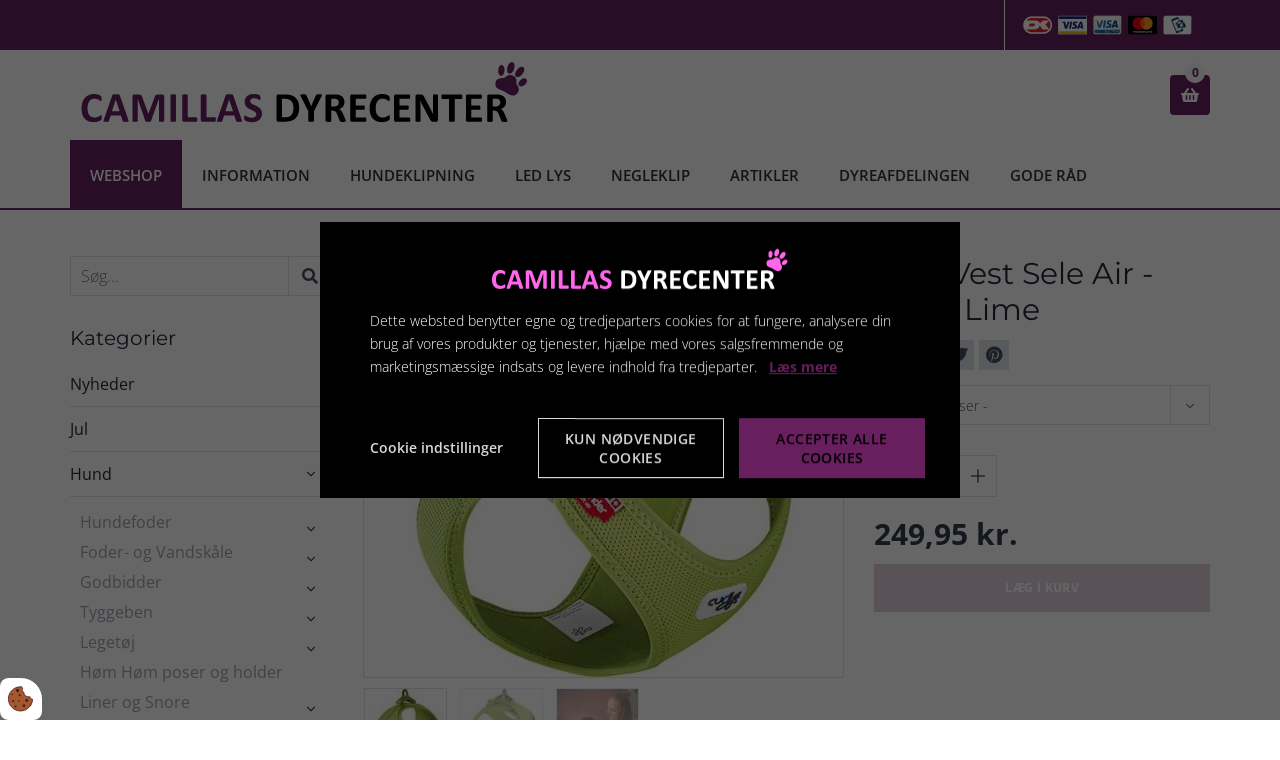

--- FILE ---
content_type: text/html; charset=UTF-8
request_url: https://www.camillasdyrecenter.dk/hund/hundeseler/brystseler/curli-vest-sele-air-mesh-lime
body_size: 21588
content:
<!doctype html>
<html lang="da">
	<head><script>
    var Gdpr = {
        /**
         * which categories has the user consented to
         */
        consents: [],
        /**
         * Has the user considered consent? Aka declined/accepted it
         */
        consentConsidered: false,
        /**
         * init
         */
        init                       : function () {
            
            var cookies = document.cookie;

            if (cookies.indexOf('vm-gdpr-accept=') > -1) {
                this.consentConsidered = true;
                this.consents.push('functional');
            }

            var consentOptions = this.getConsentOptionsFromCookie();
            if (consentOptions) {
                                if (parseInt(consentOptions.statistic)) {
                    this.consents.push('statistic');
                }
                                if (parseInt(consentOptions.marketing)) {
                    this.consents.push('marketing');
                }
                                if (parseInt(consentOptions.personal)) {
                    this.consents.push('personal');
                }
                            }
            
            this.setDefaultConsentMode();
        },
        consentGivenCallbacks      : [],
        consentGiven               : function (callback) {
            this.consentGivenCallbacks.push(callback);
        },
        addConsent                 : function (type) {
            if (!this.hasConsent(type)) {
                this.consents.push(type);
            }
        },
        removeConsent              : function (type) {
            if (this.hasConsent(type)) {
                this.consents.splice(this.consents.indexOf(type), 1);
            }
        },
        triggerConsentGiven        : function () {
            this.updateConsentMode();

            for (const callback of this.consentGivenCallbacks) {
                callback.apply(this);
            }
        },
        hasConsent                 : function (type) {
            return this.consents.includes(type)
        },
        reconsider                 : function () {
            loadGdpr(function () {
                GdprWidget.hideGdprBar();
                GdprWidget.showSettings();
            });
        },
        getConsentOptionsFromCookie: function () {
            var cookies    = document.cookie;
            var vmGdpr_pos = cookies.indexOf('vm-gdpr=');
            if (vmGdpr_pos > -1) {
                var vmGdpr_pos2 = cookies.indexOf(';', vmGdpr_pos);
                if (vmGdpr_pos2 == -1) {
                    vmGdpr_pos2 = cookies.length;
                }

                return JSON.parse(decodeURIComponent(cookies.substring(vmGdpr_pos + 8, vmGdpr_pos2)));
            }
            return false;
        },
        changeConsent              : function (types) { //Object with type and value = 1 or 0
            let consentOptions = this.getConsentOptionsFromCookie();
            //Loop types object
            for (var type in types) {
                consentOptions[type] = types[type];
            }

            this.saveConsent(consentOptions);
        },
        saveConsent(options) { //SHOULD ONLY BE USED BY changeConsent or GdprWidget.saveChoice unless you know what you are doing.
            var data = {
                'vm-gdpr-accept': true,
                'vm-gdpr'       : options,
            };

            this.consents = []; //Reset consent in case a consent is removed.
                        if (parseInt(data['vm-gdpr']['statistic'])) {
                Gdpr.addConsent('statistic');
            }
                        if (parseInt(data['vm-gdpr']['marketing'])) {
                Gdpr.addConsent('marketing');
            }
                        if (parseInt(data['vm-gdpr']['personal'])) {
                Gdpr.addConsent('personal');
            }
            
            Gdpr.triggerConsentGiven();
            Gdpr.saveCookieSettings(data);
        },
        saveCookieSettings: function (data) {
            var xhr = new XMLHttpRequest();

            xhr.onload = function () {
                if (xhr.status != 200 && xhr.status != 404) {
                    GdprWidget.showGdprBar();
                    alert('Beklager, der skete en fejl. Prøv igen...');
                }
            }

            xhr.open('POST', '/gdpr/widgets/save.json');

            xhr.setRequestHeader('X-Requested-With', 'XMLHttpRequest');

            var formData = new FormData();
            for (var key in data) {
                var value = data[key];
                if (typeof value == 'object') {
                    for (var subKey in value) {
                        formData.append(key + '[' + subKey + ']', value[subKey]);
                    }
                } else {
                    formData.append(key, value);
                }
            }
            xhr.send(formData);
        },
        setConsentMode() {
            window.dataLayer = window.dataLayer || [];
            dataLayer.push(arguments);
        },
        setDefaultConsentMode() {
            this.setConsentMode('consent', 'default', {
                ad_storage             : this.hasConsent('marketing') ? 'granted' : 'denied',
                ad_user_data           : this.hasConsent('marketing') ? 'granted' : 'denied',
                ad_personalization     : this.hasConsent('marketing') ? 'granted' : 'denied',
                analytics_storage      : this.hasConsent('statistic') ? 'granted' : 'denied',
                functionality_storage  : 'granted', // functional
                personalization_storage: 'granted', // functional
                security_storage       : 'granted', // functional
                wait_for_update        : 2000            })
        },
        updateConsentMode() {
            this.setConsentMode('consent', 'update', {
                ad_storage             : this.hasConsent('marketing') ? 'granted' : 'denied',
                ad_user_data           : this.hasConsent('marketing') ? 'granted' : 'denied',
                ad_personalization     : this.hasConsent('marketing') ? 'granted' : 'denied',
                analytics_storage      : this.hasConsent('statistic') ? 'granted' : 'denied',
                functionality_storage  : 'granted', // functional
                personalization_storage: 'granted', // functional
                security_storage       : 'granted' // functional
            })
        },
        loadScripts(scripts) {
            for (const script of scripts) {
                if (script.tagName.toLowerCase() === 'script' && script.getAttribute('type') === 'text/text') {
                    const newScriptEl     = document.createElement('script')
                    newScriptEl.innerHTML = script.innerHTML

                    script.parentNode.appendChild(newScriptEl)
                    script.parentNode.removeChild(script)
                } else if (script.tagName.toLowerCase() === 'source') {
                    var video    = script.parentNode;
                    var newVideo = video.cloneNode(true);

                    newVideo.querySelectorAll('source').forEach(source => {
                        if (source.hasAttribute('data-gdpr-src')) {
                            source.src = source.getAttribute('data-gdpr-src');
                            source.removeAttribute('data-gdpr-src');
                        }
                    });

                    video.parentNode.insertBefore(newVideo, video);
                    video.remove()
                } else {
                    script.setAttribute('src', script.dataset.gdprSrc)
                }
            }
        }
    };

    Gdpr.init();

    Gdpr.consentGiven(function () {
        this.loadScripts(document.querySelectorAll('[data-gdpr-category="functional"]'));

                if (this.hasConsent('statistic')) {
            this.loadScripts(document.querySelectorAll('[data-gdpr-category="statistic"]'));
        }
                if (this.hasConsent('marketing')) {
            this.loadScripts(document.querySelectorAll('[data-gdpr-category="marketing"]'));
        }
                if (this.hasConsent('personal')) {
            this.loadScripts(document.querySelectorAll('[data-gdpr-category="personal"]'));
        }
            });

    </script>

        <meta charset="utf-8"/>		<meta name="viewport" content="width=device-width, initial-scale=1.0">
		<title>Curli Vest Sele Air - Mesh Lime</title>
        <meta property="og:title" content="Curli Vest Sele Air - Mesh Lime"><meta name="description" content="Den populære sele fra Curli er nu lavet med en smart lukning der kan betjenes med en hånd og passer perfekt til den lette sele med den perfekte pasform til de fleste mindre hunderacer. " /><meta property="og:description" content="Den populære sele fra Curli er nu lavet med en smart lukning der kan betjenes med en hånd og passer perfekt til den lette sele med den perfekte pasform til de fleste mindre hunderacer. " /><meta property="og:image" content="https://www.camillasdyrecenter.dk/app/webroot/_resized/uploads/webshop/hund/hundeseler/brystseler/curli-vest-sele/h82983-4779fc997779842a7a8a18bb41f74761.jpg" /><link rel="canonical" href="https://www.camillasdyrecenter.dk/hund/hundeseler/brystseler/curli-vest-sele-air-mesh-lime">        <link rel="stylesheet" href="/app/plugins/CamillasDyrecenterTheme/webroot/css/styles.min.css?timestamp=1742479293"/>        
<style type="text/css" media="all">#widget-9 a{color:#000000;}#widget-9 .footer--style-1__top{background-color:#671f5e;color:#ffffff;}#widget-9 .footer--style-1__top h1, #widget-9 .footer--style-1__top h2, #widget-9 .footer--style-1__top h3, #widget-9 .footer--style-1__top h4, #widget-9 .footer--style-1__top h5, #widget-9 .footer--style-1__top h6{color:#ffffff;}#widget-9 .footer--style-1__top .footer-content-wrapper{border-color:rgba(255,255,255,0);}#widget-9 .footer--style-1__top .socialmedia__item__link{background-color:#471441;color:#671f5e;}#widget-9 .footer--style-1__top .socialmedia__item__link:hover{background-color:#ffffff;color:#ffffff;}#widget-9 .footer--style-1__bottom{background-color:#471441;color:#ffffff;}</style>        		<script type="text/javascript">var applicationWebroot = '/';</script>
        <link rel="stylesheet" href="/app/plugins/CamillasDyrecenterTheme/webroot/vendor/fontawesome-pro-5.0.8/web-fonts-with-css/css/fontawesome-all.min.css?timestamp=1551341662"/>	<script type="application/ld+json">{"@context":"https:\/\/schema.org","@type":"Product","offers":{"@type":"Offer","availability":"https:\/\/schema.org\/InStock","price":"0.00","priceCurrency":"DKK","url":"\/hund\/hundeseler\/brystseler\/curli-vest-sele-air-mesh-lime"},"name":"Curli Vest Sele Air - Mesh Lime","description":"<p><strong>Den popul&aelig;re sele fra Curli er nu lavet med en smart lukning der kan betjenes med en h&aring;nd og passer perfekt til den lette sele med den perfekte pasform til de fleste mindre hunderacer.&nbsp;<\/strong><\/p>\r\n<p>* Den nye \"curli l&aring;s\" l&oslash;ser en af \u200b\u200bbranchens st&oslash;rste udfordringer<br \/>* Nu kan snoren og selen fastg&oslash;res med &eacute;n h&aring;nd<br \/>* Den st&aelig;rke l&aring;s er farvet s&aring; den passer til selen og kan modst&aring;r tr&aelig;kbelastninger p&aring; op til 100 kg (220 lbs)<br \/>* \"curli clasp\" reducerer st&oslash;j og v&aelig;gt. Eliminerer den \"klikkende\" lyd fra metal D-ringe.<br \/>* Den nye Curli sele er omkring 20 %lettere end den allerede s&aelig;rligt lette tidligere model (fra 33 gram\/1,16 oz.)<br \/>* Curling har en markant forbedret ergonomi og optimeret pasform takket v&aelig;re et nyt m&oslash;nster og en ny st&oslash;rrelsesskala<br \/>* Perfektioneret sp&aelig;ndingsfordeling takket v&aelig;re stropperne, der arbejdes direkte ind i selens s&oslash;mme og forbedret beslag med h&oslash;jere sp&aelig;nding<br \/>* Curling har optimeret luftnetmateriale for endnu st&oslash;rre komfort<br \/>* Selen er justerbar i st&oslash;rrelse med velcrolukning, og dermed nem at tilpasse til kropsformen<br \/>* Polstret sp&aelig;nde sikrer, at h&aring;r og pels ikke h&aelig;nger fast eller irriteres<br \/>* Selen har reflekterende elementer p&aring; halsen for ekstra sikkerhed i m&oslash;rke<br \/>* DogFinder ID for at hj&aelig;lpe med at finde din hund, hvis den bliver v&aelig;k<\/p>\r\n<p>Farve: Lime<\/p>\r\n<p>St&oslash;rrelse 2XSmall - XSmall - Small - Medium - Large - XLarge<\/p>\r\n<p><img class=\"img-responsive img-fluid\" src=\"\/app\/webroot\/uploads\/webshop\/hund\/hundeseler\/brystseler\/curli-vest-sele\/curli-vest-sele-ma--le-skema.png\" alt=\"\" width=\"667\" height=\"626\" \/><\/p>","category":"Hund > Seler > Brystseler","url":"\/hund\/hundeseler\/brystseler\/curli-vest-sele-air-mesh-lime","image":{"@type":"ImageObject","url":"\/app\/webroot\/_resized\/uploads\/webshop\/hund\/hundeseler\/brystseler\/curli-vest-sele\/h82983-e4dedb62e02d95a979ec6e4a70ef9f34.jpg","image":"\/app\/webroot\/_resized\/uploads\/webshop\/hund\/hundeseler\/brystseler\/curli-vest-sele\/h82983-e4dedb62e02d95a979ec6e4a70ef9f34.jpg","name":"Curli Vest Sele Air - Mesh Lime","width":1024}}</script> <link rel="shortcut icon" href="/app/webroot/favicon.ico">

                        <!-- Google Tag Manager -->
                        <script type="text/text" data-gdpr-category="functional">
                            (function(w,d,s,l,i){w[l]=w[l]||[];w[l].push({"gtm.start":
                            new Date().getTime(),event:"gtm.js"});var f=d.getElementsByTagName(s)[0],
                            j=d.createElement(s),dl=l!="dataLayer"?"&l="+l:"";j.async=true;j.src=
                            "https://www.googletagmanager.com/gtm.js?id="+i+dl;f.parentNode.insertBefore(j,f);
                            })(window,document,"script","dataLayer","GTM-KN8Q6RJ");
                        </script>
                        <!-- End Google Tag Manager -->
                        <link href="/uploads/favicon.ico" type="image/x-icon" rel="icon"/><link href="/uploads/favicon.ico" type="image/x-icon" rel="shortcut icon"/><script type="application/ld+json">{"@context":"https://schema.org","@type":"WebSite","name":"","alternateName":"","url":"https://www.camillasdyrecenter.dk/","potentialAction":{"@type":"SearchAction","query-input":"required name=search_term_string","target":{"@type":"EntryPoint","urlTemplate":"https://www.camillasdyrecenter.dk/search?query={search_term_string}"}}}</script><script type="application/ld+json">{"@context":"https://schema.org","@type":"Organization","name":"","url":"https://www.camillasdyrecenter.dk/"}</script></head>
	<body class="site" style="background-color: #ffffff;">
                        <script type="text/text" data-gdpr-category="functional">
                            window.dataLayer = window.dataLayer || [];
                            dataLayer.push({'event': 'gdprFunctionalEnabled'});
                        </script>

                        <script type="text/text" data-gdpr-category="statistic">
                            window.dataLayer = window.dataLayer || [];
                            dataLayer.push({'event': 'gdprStatisticsEnabled'});
                        </script>

                        <script type="text/text" data-gdpr-category="marketing">
                            window.dataLayer = window.dataLayer || [];
                            dataLayer.push({'event': 'gdprMarketingEnabled'});
                        </script>

                        <script type="text/text" data-gdpr-category="personal">
                            window.dataLayer = window.dataLayer || [];
                            dataLayer.push({'event': 'gdprPersonalEnabled'});
                        </script>
                        
        
		<div class="site__wrapper--full-width">
			<header class="header-wrapper">
                
<header class="header-shop--style-1">
	<div class="header__top">
		<div class="container">
			<div class="row">
				<div class="col-xs-12">
                    
                    
                    
                    
						<ul class="header__top__payment-cards">
                                                                                        									<li>
                                        <img src="/app/webroot/_resized/CamillasDyrecenterTheme/webroot/img/payment-icon/dk-kort-89703408cb760ce5b6ddf3be78e15ee7.png" width="29" height="20" alt=""/>									</li>
                                                                                            									<li>
                                        <img src="/app/webroot/_resized/CamillasDyrecenterTheme/webroot/img/payment-icon/visa-kort-10f43a832fafe6b850aad341c6685ddc.png" width="29" height="20" alt=""/>									</li>
                                                                                            									<li>
                                        <img src="/app/webroot/_resized/CamillasDyrecenterTheme/webroot/img/payment-icon/visa-electron-kort-34216f15bef2bbb9bc6bf719ed3f26ae.png" width="29" height="20" alt=""/>									</li>
                                                                                            									<li>
                                        <img src="/app/webroot/_resized/CamillasDyrecenterTheme/webroot/img/payment-icon/master-card-kort-c1df6b7be324e8ddef935dace0bc237c.png" width="29" height="20" alt=""/>									</li>
                                                                                            									<li>
                                        <img src="/app/webroot/_resized/CamillasDyrecenterTheme/webroot/img/payment-icon/mobilepay-1a50c7b5cd608bb959498e91ee970fb2.png" width="29" height="20" alt=""/>									</li>
                                                            						</ul>

                    


                    
				</div>
			</div>
		</div>
	</div>

	<div class="header__middel">
		<div class="container">
			<div class="row">
				<div class="col-xs-12">
                    <a href="https://www.camillasdyrecenter.dk/"><img src="/app/webroot/uploads/billeder/logo/camillas-dyrecenter-logo-2.svg?timestamp=1550752712" class="logo" alt="Camillas Dyrecenter"/></a>
					<div class="selling-points hidden-xs hidden-sm">
						<div class="vertical-align">
                                                                                    						</div>
					</div>

                    <a href="/shop/checkout/checkout/1">
	<div class="basket">
		<span class="icon"></span>
		<div class="basket__amount">0</div>
	</div>
</a>
				</div>
			</div>
		</div>
	</div>

	<div class="header__bottom">
		<div class="container">
			<div class="row">
				<div class="col-xs-12">
					<div class="clearfix">
						<a class="dropdown-shop hidden-md hidden-lg " href="javascript:void(0);"
							style="text-decoration: none;">
							<span class="icon"></span>
						</a>
					</div>

					<nav class="header__nav-shop">
                        <ul class="primary-menu level-1"><li id="navigation-menu-item-82" class="current-page-ancestor"><a href="/nyheder" id="navigation-menu-82" target="_self">Webshop</a><ul class="sub-menu level-2"><li id="navigation-menu-item-299"><a href="https://www.camillasdyrecenter.dk/nyheder" id="navigation-menu-299">Nyheder</a></li><li id="navigation-menu-item-450"><a href="https://www.camillasdyrecenter.dk/jul" id="navigation-menu-450">Jul</a></li><li id="navigation-menu-item-9" class="current-page"><a href="https://www.camillasdyrecenter.dk/hund" id="navigation-menu-9" class="tt">Hund</a></li><li id="navigation-menu-item-35"><a href="https://www.camillasdyrecenter.dk/kat" id="navigation-menu-35">Kat</a></li><li id="navigation-menu-item-36"><a href="https://www.camillasdyrecenter.dk/fisk-akvarieudstyr" id="navigation-menu-36">Fisk og Akvarieudstyr</a></li><li id="navigation-menu-item-37"><a href="https://www.camillasdyrecenter.dk/fugl" id="navigation-menu-37">Fugl</a></li><li id="navigation-menu-item-38"><a href="https://www.camillasdyrecenter.dk/gnaver" id="navigation-menu-38">Gnaver og kaniner</a></li><li id="navigation-menu-item-39"><a href="https://www.camillasdyrecenter.dk/krybdyr-og-padder" id="navigation-menu-39">Krybdyr og Padder</a></li><li id="navigation-menu-item-40"><a href="https://www.camillasdyrecenter.dk/havedam" id="navigation-menu-40">Havedam</a></li><li id="navigation-menu-item-42"><a href="https://www.camillasdyrecenter.dk/bestil-hundetegn-her" id="navigation-menu-42">Hunde- og Kattetegn</a></li><li id="navigation-menu-item-411"><a href="https://www.camillasdyrecenter.dk/lykkepakke-too-good-to-go" id="navigation-menu-411">Lykkekasse/Too good to go</a></li><li id="navigation-menu-item-314"><a href="https://www.camillasdyrecenter.dk/vetcur" id="navigation-menu-314">Vetcur</a></li><li id="navigation-menu-item-307"><a href="https://www.camillasdyrecenter.dk/menneske" id="navigation-menu-307">Beklædning</a></li></ul></li><li id="navigation-menu-item-79" class="parent"><a href="https://www.camillasdyrecenter.dk/information" id="navigation-menu-79" target="_self">Information</a><ul class="sub-menu level-2"><li id="navigation-menu-item-93"><a href="https://www.camillasdyrecenter.dk/information/faq" id="navigation-menu-93" target="_self">FAQ</a></li><li id="navigation-menu-item-107"><a href="https://www.camillasdyrecenter.dk/information/betingelser" id="navigation-menu-107" target="_self">Betingelser</a></li><li id="navigation-menu-item-108"><a href="https://www.camillasdyrecenter.dk/information/om-os" id="navigation-menu-108" target="_self">Om os</a></li><li id="navigation-menu-item-109"><a href="https://www.camillasdyrecenter.dk/information/rabatkoder" id="navigation-menu-109" target="_self">Rabatkoder</a></li><li id="navigation-menu-item-56"><a href="https://www.camillasdyrecenter.dk/information/kontakt" id="navigation-menu-56" target="_self">Kontakt</a></li><li id="navigation-menu-item-112"><a href="https://www.camillasdyrecenter.dk/information/privatlivs-og-cookiepolitik" id="navigation-menu-112" target="_self">Privatlivs-og-cookiepolitik</a></li></ul></li><li id="navigation-menu-item-111"><a href="https://www.camillasdyrecenter.dk/hundeklipning" id="navigation-menu-111" target="_self">Hundeklipning</a></li><li id="navigation-menu-item-80"><a href="https://www.camillasdyrecenter.dk/led-lys" id="navigation-menu-80" target="_self">LED lys</a></li><li id="navigation-menu-item-81"><a href="https://www.camillasdyrecenter.dk/negleklip" id="navigation-menu-81" target="_self">Negleklip</a></li><li id="navigation-menu-item-110"><a href="/blog" id="navigation-menu-110" target="_self">Artikler</a></li><li id="navigation-menu-item-114"><a href="https://www.camillasdyrecenter.dk/dyreafdelingen" id="navigation-menu-114" target="_self">Dyreafdelingen</a></li><li id="navigation-menu-item-115" class="parent"><a href="https://www.camillasdyrecenter.dk/gode-raad" id="navigation-menu-115" target="_self">Gode råd</a><ul class="sub-menu level-2"><li id="navigation-menu-item-117"><a href="https://www.camillasdyrecenter.dk/gode-raad/kanin" id="navigation-menu-117" target="_self">Kanin</a></li><li id="navigation-menu-item-118"><a href="https://www.camillasdyrecenter.dk/gode-raad/marsvin" id="navigation-menu-118" target="_self">Marsvin</a></li><li id="navigation-menu-item-119"><a href="https://www.camillasdyrecenter.dk/gode-raad/chinchilla" id="navigation-menu-119" target="_self">Chinchilla</a></li><li id="navigation-menu-item-120"><a href="https://www.camillasdyrecenter.dk/gode-raad/hamster" id="navigation-menu-120" target="_self">Hamster</a></li><li id="navigation-menu-item-121"><a href="https://www.camillasdyrecenter.dk/gode-raad/oerkenrotter" id="navigation-menu-121" target="_self">Ørkenrotter</a></li><li id="navigation-menu-item-122"><a href="https://www.camillasdyrecenter.dk/gode-raad/tamrotter" id="navigation-menu-122" target="_self">Tamrotter</a></li><li id="navigation-menu-item-123"><a href="https://www.camillasdyrecenter.dk/gode-raad/mus" id="navigation-menu-123" target="_self">Mus</a></li><li id="navigation-menu-item-127"><a href="https://www.camillasdyrecenter.dk/gode-raad/pragtfinke" id="navigation-menu-127" target="_self">Pragtfinke</a></li><li id="navigation-menu-item-124"><a href="https://www.camillasdyrecenter.dk/gode-raad/kanariefugle" id="navigation-menu-124" target="_self">Kanariefugle</a></li><li id="navigation-menu-item-128"><a href="https://www.camillasdyrecenter.dk/gode-raad/undulater" id="navigation-menu-128" target="_self">Undulater</a></li><li id="navigation-menu-item-129"><a href="https://www.camillasdyrecenter.dk/gode-raad/nymfeparakit" id="navigation-menu-129" target="_self">Nymfeparakit</a></li><li id="navigation-menu-item-130"><a href="https://www.camillasdyrecenter.dk/gode-raad/badeguide" id="navigation-menu-130" target="_self">Badeguide</a></li><li id="navigation-menu-item-131"><a href="https://www.camillasdyrecenter.dk/gode-raad/pelsplejeguide" id="navigation-menu-131" target="_self">Pelsplejeguide</a></li><li id="navigation-menu-item-132"><a href="https://www.camillasdyrecenter.dk/gode-raad/stoerrelsesguide-til-hundekurve-senge-og-transportkasser" id="navigation-menu-132" target="_self">Størrelsesguide til hundekurve, senge og transportkasser</a></li><li id="navigation-menu-item-161"><a href="https://www.camillasdyrecenter.dk/gode-raad/stoerrelsesguide-til-dogcoach-toej" id="navigation-menu-161" target="_self">Størrelsesguide til DogCoach tøj</a></li></ul></li></ul>					</nav>
				</div>
			</div>
		</div>
	</div>
</header>



<style type="text/css" media="all">.header-shop--style-1 .header__top{background-color:#671f5e;color:#000000;height:40;border:solid0 transparent;}</style>
			</header>

			<div class="container">
				<div class="row">
					<div class="col-xs-12 text-center">
                        					</div>
				</div>
			</div>

            
<div class="site-main box--normal">
	<div class="container">
		<div class="row">
			<div class="col-xs-12 col-sm-3 col-md-3">
                <div class="sidebar-shop">
	<div class="sidebar-shop__search">
        <form method="get" accept-charset="utf-8" action="/search">        <input type="hidden" name="relation" id="relation" value="Shop.Product">		<input type="text" name="query" class="sidebar-shop__search__input" value="" placeholder="Søg..."">
		<button type="submit" class="sidebar-shop__search__btn">
			<span class="fas fa-search"></span>
		</button>
        </form>	</div>

	<div class="sidebar-shop__nav">
		<h4 class="sidebar-shop__nav__headline">Kategorier			<span class="icon sidebar-shop__nav__headline__icon">&#xf0c9;</span>
		</h4>
		<nav class="sidebar-shop__nav__list">
            <ul class="primary-menu level-1"><li id="navigation-menu-item-299"><a href="https://www.camillasdyrecenter.dk/nyheder" id="navigation-menu-299">Nyheder</a></li><li id="navigation-menu-item-450"><a href="https://www.camillasdyrecenter.dk/jul" id="navigation-menu-450">Jul</a></li><li id="navigation-menu-item-9" class="current-page-ancestor"><a href="https://www.camillasdyrecenter.dk/hund" id="navigation-menu-9">Hund</a><ul class="sub-menu level-2"><li id="navigation-menu-item-5" class="parent"><a href="https://www.camillasdyrecenter.dk/hund/hundefoder" id="navigation-menu-5">Hundefoder</a><ul class="sub-menu level-3"><li id="navigation-menu-item-308"><a href="https://www.camillasdyrecenter.dk/hund/hundefoder/dado-hundefoder" id="navigation-menu-308">Dado Hundefoder </a></li><li id="navigation-menu-item-335"><a href="https://www.camillasdyrecenter.dk/hund/hundefoder/probiotic-live" id="navigation-menu-335">ProBiotic LIVE</a></li><li id="navigation-menu-item-348"><a href="https://www.camillasdyrecenter.dk/hund/hundefoder/belcando" id="navigation-menu-348">Belcando</a></li><li id="navigation-menu-item-321"><a href="https://www.camillasdyrecenter.dk/hund/hundefoder/optima-nova-hundefoder" id="navigation-menu-321">Optima Nova hundefoder</a></li><li id="navigation-menu-item-7"><a href="https://www.camillasdyrecenter.dk/hund/hundefoder/royal-canin-hundefoder" id="navigation-menu-7">Royal Canin hundefoder</a></li><li id="navigation-menu-item-267"><a href="https://www.camillasdyrecenter.dk/hund/hundefoder/daily-care-special-foder" id="navigation-menu-267">Eukanuba Daily Care serien</a></li><li id="navigation-menu-item-43"><a href="https://www.camillasdyrecenter.dk/hund/hundefoder/eukanuba-hundefoder" id="navigation-menu-43">Eukanuba hundefoder</a></li><li id="navigation-menu-item-275"><a href="https://www.camillasdyrecenter.dk/hund/hundefoder/taste-of-the-wild-hundefoder" id="navigation-menu-275">Taste of the Wild hundefoder</a></li><li id="navigation-menu-item-410"><a href="https://www.camillasdyrecenter.dk/hund/hundefoder/alpha-spirit" id="navigation-menu-410">Alpha spirit</a></li><li id="navigation-menu-item-426"><a href="https://www.camillasdyrecenter.dk/hund/hundefoder/woolf" id="navigation-menu-426">Woolf</a></li><li id="navigation-menu-item-366"><a href="https://www.camillasdyrecenter.dk/hund/hundefoder/mush-vaisto-barf" id="navigation-menu-366">MUSH VAISTO BARF</a></li><li id="navigation-menu-item-337"><a href="https://www.camillasdyrecenter.dk/hund/hundefoder/acana-hundefoder" id="navigation-menu-337">Acana hundefoder</a></li><li id="navigation-menu-item-320"><a href="https://www.camillasdyrecenter.dk/hund/hundefoder/vaadfoder-til-hund" id="navigation-menu-320">Vådfoder til hund</a></li><li id="navigation-menu-item-445"><a href="https://www.camillasdyrecenter.dk/hund/hundefoder/barf-pate-polser" id="navigation-menu-445">Barf Pate/Pølser</a></li></ul></li><li id="navigation-menu-item-26" class="parent"><a href="https://www.camillasdyrecenter.dk/hund/hundefoderskaale-og-hundevandskaale" id="navigation-menu-26">Foder- og Vandskåle</a><ul class="sub-menu level-3"><li id="navigation-menu-item-97"><a href="https://www.camillasdyrecenter.dk/hund/hundefoderskaale-og-hundevandskaale/samklappelig-vand-madskaale" id="navigation-menu-97">Samklappelig vand/madskåle</a></li><li id="navigation-menu-item-98"><a href="https://www.camillasdyrecenter.dk/hund/hundefoderskaale-og-hundevandskaale/rustfrieskaale" id="navigation-menu-98">Rustfrieskåle</a></li><li id="navigation-menu-item-99"><a href="https://www.camillasdyrecenter.dk/hund/hundefoderskaale-og-hundevandskaale/plastikskaale" id="navigation-menu-99">Plastikskåle</a></li><li id="navigation-menu-item-100"><a href="https://www.camillasdyrecenter.dk/hund/hundefoderskaale-og-hundevandskaale/porcelaenskaale" id="navigation-menu-100">Porcelænskåle</a></li><li id="navigation-menu-item-373"><a href="https://www.camillasdyrecenter.dk/hund/hundefoderskaale-og-hundevandskaale/matter-til-skale" id="navigation-menu-373">Måtter til skåle</a></li><li id="navigation-menu-item-448"><a href="https://www.camillasdyrecenter.dk/hund/hundefoderskaale-og-hundevandskaale/slow-feeder" id="navigation-menu-448">Slow feeder</a></li></ul></li><li id="navigation-menu-item-21" class="parent"><a href="https://www.camillasdyrecenter.dk/hund/hundegodbidder" id="navigation-menu-21">Godbidder</a><ul class="sub-menu level-3"><li id="navigation-menu-item-443"><a href="https://www.camillasdyrecenter.dk/hund/hundegodbidder/is" id="navigation-menu-443">Is</a></li><li id="navigation-menu-item-79"><a href="https://www.camillasdyrecenter.dk/hund/hundegodbidder/bloede-godbidder" id="navigation-menu-79">Bløde Godbidder</a></li><li id="navigation-menu-item-418"><a href="https://www.camillasdyrecenter.dk/hund/hundegodbidder/naturlige-godbidder" id="navigation-menu-418">Naturlige godbidder</a></li><li id="navigation-menu-item-80"><a href="https://www.camillasdyrecenter.dk/hund/hundegodbidder/hundekiks" id="navigation-menu-80">Hundekiks</a></li><li id="navigation-menu-item-83"><a href="https://www.camillasdyrecenter.dk/hund/hundegodbidder/tandrensende" id="navigation-menu-83">Tandrensende</a></li><li id="navigation-menu-item-84"><a href="https://www.camillasdyrecenter.dk/hund/hundegodbidder/natur-snack" id="navigation-menu-84">Natur snack</a></li><li id="navigation-menu-item-399"><a href="https://www.camillasdyrecenter.dk/hund/hundegodbidder/tyggesticks-og-andet" id="navigation-menu-399">Tyggesticks og andet</a></li><li id="navigation-menu-item-86"><a href="https://www.camillasdyrecenter.dk/hund/hundegodbidder/traeningsgodbidder" id="navigation-menu-86">Træningsgodbidder</a></li><li id="navigation-menu-item-462"><a href="https://www.camillasdyrecenter.dk/hund/hundegodbidder/vegi" id="navigation-menu-462">Vegetariske Godbidder/Tyggeben</a></li></ul></li><li id="navigation-menu-item-22" class="parent"><a href="https://www.camillasdyrecenter.dk/hund/tyggeben-til-hund" id="navigation-menu-22">Tyggeben</a><ul class="sub-menu level-3"><li id="navigation-menu-item-87"><a href="https://www.camillasdyrecenter.dk/hund/tyggeben-til-hund/tyggeben" id="navigation-menu-87">Tyggeben</a></li><li id="navigation-menu-item-88"><a href="https://www.camillasdyrecenter.dk/hund/tyggeben-til-hund/natur-tyggeting" id="navigation-menu-88">Natur tyggeting</a></li><li id="navigation-menu-item-89"><a href="https://www.camillasdyrecenter.dk/hund/tyggeben-til-hund/kalkben" id="navigation-menu-89">Kalkben</a></li></ul></li><li id="navigation-menu-item-123" class="parent"><a href="https://www.camillasdyrecenter.dk/hund/hundelegetoej" id="navigation-menu-123">Legetøj</a><ul class="sub-menu level-3"><li id="navigation-menu-item-124"><a href="https://www.camillasdyrecenter.dk/hund/hundelegetoej/traenings-aktivitets-hundelegetoej" id="navigation-menu-124">Trænings / Aktivitets hundelegetøj</a></li><li id="navigation-menu-item-125"><a href="https://www.camillasdyrecenter.dk/hund/hundelegetoej/plysdyr-til-hund" id="navigation-menu-125">Plysdyr til hund</a></li><li id="navigation-menu-item-126"><a href="https://www.camillasdyrecenter.dk/hund/hundelegetoej/reblegetoej-til-hund" id="navigation-menu-126">Reblegetøj til hund</a></li><li id="navigation-menu-item-127"><a href="https://www.camillasdyrecenter.dk/hund/hundelegetoej/pivdyr-til-hund" id="navigation-menu-127">Pivdyr til hund</a></li><li id="navigation-menu-item-128"><a href="https://www.camillasdyrecenter.dk/hund/hundelegetoej/gummilegetoej-til-hund" id="navigation-menu-128">Gummilegetøj til hund</a></li><li id="navigation-menu-item-129"><a href="https://www.camillasdyrecenter.dk/hund/hundelegetoej/bolde-til-hund" id="navigation-menu-129">Bolde til hund</a></li><li id="navigation-menu-item-305"><a href="https://www.camillasdyrecenter.dk/hund/hundelegetoej/kong-hundelegetoej" id="navigation-menu-305">KONG hundelegetøj</a></li><li id="navigation-menu-item-425"><a href="https://www.camillasdyrecenter.dk/hund/hundelegetoej/green-amp-wilds-legetoj" id="navigation-menu-425">Green & Wilds legetøj</a></li><li id="navigation-menu-item-427"><a href="https://www.camillasdyrecenter.dk/hund/hundelegetoej/jolly-pets" id="navigation-menu-427">Jolly Pets</a></li><li id="navigation-menu-item-422"><a href="https://www.camillasdyrecenter.dk/hund/hundelegetoej/chuckit-legetoj" id="navigation-menu-422">Chuckit! legetøj</a></li></ul></li><li id="navigation-menu-item-375"><a href="https://www.camillasdyrecenter.dk/hund/hom-hom-poser-og-holder" id="navigation-menu-375">Høm Høm poser og holder</a></li><li id="navigation-menu-item-10" class="parent"><a href="https://www.camillasdyrecenter.dk/hund/hundeliner-hundesnore" id="navigation-menu-10">Liner og Snore</a><ul class="sub-menu level-3"><li id="navigation-menu-item-46"><a href="https://www.camillasdyrecenter.dk/hund/hundeliner-hundesnore/enkelthundeliner" id="navigation-menu-46">Enkelthundeliner</a></li><li id="navigation-menu-item-47"><a href="https://www.camillasdyrecenter.dk/hund/hundeliner-hundesnore/hundedressurliner" id="navigation-menu-47">Hundedressurliner</a></li><li id="navigation-menu-item-48"><a href="https://www.camillasdyrecenter.dk/hund/hundeliner-hundesnore/flexihundeliner" id="navigation-menu-48">Flexihundeliner</a></li><li id="navigation-menu-item-49"><a href="https://www.camillasdyrecenter.dk/hund/hundeliner-hundesnore/laederhundesnore" id="navigation-menu-49">Læderhundesnore</a></li><li id="navigation-menu-item-50"><a href="https://www.camillasdyrecenter.dk/hund/hundeliner-hundesnore/hunde-sporliner" id="navigation-menu-50">Hunde Sporliner</a></li><li id="navigation-menu-item-52"><a href="https://www.camillasdyrecenter.dk/hund/hundeliner-hundesnore/jagtliner-til-hund" id="navigation-menu-52">Jagtliner til hund</a></li><li id="navigation-menu-item-53"><a href="https://www.camillasdyrecenter.dk/hund/hundeliner-hundesnore/kaedeliner-til-hund" id="navigation-menu-53">Kædeliner til hund</a></li><li id="navigation-menu-item-54"><a href="https://www.camillasdyrecenter.dk/hund/hundeliner-hundesnore/retriverliner-til-hund" id="navigation-menu-54">Retriverliner til hund</a></li></ul></li><li id="navigation-menu-item-11" class="parent"><a href="https://www.camillasdyrecenter.dk/hund/hundehalsbaande" id="navigation-menu-11">Halsbånd</a><ul class="sub-menu level-3"><li id="navigation-menu-item-55"><a href="https://www.camillasdyrecenter.dk/hund/hundehalsbaande/kvaelerhalsbaand" id="navigation-menu-55">Kvælerhalsbånd</a></li><li id="navigation-menu-item-56"><a href="https://www.camillasdyrecenter.dk/hund/hundehalsbaande/laederhalsbaand" id="navigation-menu-56">Læderhalsbånd</a></li><li id="navigation-menu-item-57"><a href="https://www.camillasdyrecenter.dk/hund/hundehalsbaande/halvkvaeler-halsbaand" id="navigation-menu-57">Halvkvæler halsbånd</a></li><li id="navigation-menu-item-59"><a href="https://www.camillasdyrecenter.dk/hund/hundehalsbaande/halsbaand-med-snaplaas" id="navigation-menu-59">Halsbånd med snaplås</a></li><li id="navigation-menu-item-414"><a href="https://www.camillasdyrecenter.dk/hund/hundehalsbaande/anti-go-halsband" id="navigation-menu-414">Anti gø Halsbånd</a></li></ul></li><li id="navigation-menu-item-17" class="current-page-ancestor"><a href="https://www.camillasdyrecenter.dk/hund/hundeseler" id="navigation-menu-17">Seler</a><ul class="sub-menu level-3"><li id="navigation-menu-item-62" class="current-page"><a href="https://www.camillasdyrecenter.dk/hund/hundeseler/brystseler" id="navigation-menu-62" class="">Brystseler</a></li><li id="navigation-menu-item-63"><a href="https://www.camillasdyrecenter.dk/hund/hundeseler/y-seler" id="navigation-menu-63">Y-seler</a></li><li id="navigation-menu-item-66"><a href="https://www.camillasdyrecenter.dk/hund/hundeseler/sikkerhedsseler" id="navigation-menu-66">Sikkerhedsseler</a></li><li id="navigation-menu-item-347"><a href="https://www.camillasdyrecenter.dk/hund/hundeseler/dog-copenhagen" id="navigation-menu-347">Dog copenhagen</a></li><li id="navigation-menu-item-447"><a href="https://www.camillasdyrecenter.dk/hund/hundeseler/hurtta" id="navigation-menu-447">Hurtta</a></li></ul></li><li id="navigation-menu-item-353"><a href="https://www.camillasdyrecenter.dk/hund/orbiloc-hundlygter" id="navigation-menu-353">Orbiloc lygter og andre lys til hunden.</a></li><li id="navigation-menu-item-407"><a href="https://www.camillasdyrecenter.dk/hund/dog-copenhagen" id="navigation-menu-407">Dog Copenhagen</a></li><li id="navigation-menu-item-24" class="parent"><a href="https://www.camillasdyrecenter.dk/hund/hundesenge-og-hundekurve" id="navigation-menu-24">Senge og Kurve</a><ul class="sub-menu level-3"><li id="navigation-menu-item-93"><a href="https://www.camillasdyrecenter.dk/hund/hundesenge-og-hundekurve/madrasser" id="navigation-menu-93">Madrasser</a></li></ul></li><li id="navigation-menu-item-25"><a href="https://www.camillasdyrecenter.dk/hund/hundepuder-og-hundetaepper" id="navigation-menu-25">Puder og Tæpper</a></li><li id="navigation-menu-item-18" class="parent"><a href="https://www.camillasdyrecenter.dk/hund/pelsplejeprodukter-til-hund" id="navigation-menu-18">Pelsplejeprodukter</a><ul class="sub-menu level-3"><li id="navigation-menu-item-67"><a href="https://www.camillasdyrecenter.dk/hund/pelsplejeprodukter-til-hund/boerster" id="navigation-menu-67">Børster</a></li><li id="navigation-menu-item-68"><a href="https://www.camillasdyrecenter.dk/hund/pelsplejeprodukter-til-hund/kamme" id="navigation-menu-68">Kamme</a></li><li id="navigation-menu-item-69"><a href="https://www.camillasdyrecenter.dk/hund/pelsplejeprodukter-til-hund/carder" id="navigation-menu-69">Carder</a></li><li id="navigation-menu-item-71"><a href="https://www.camillasdyrecenter.dk/hund/pelsplejeprodukter-til-hund/sakse" id="navigation-menu-71">Sakse</a></li><li id="navigation-menu-item-73"><a href="https://www.camillasdyrecenter.dk/hund/pelsplejeprodukter-til-hund/shampoo" id="navigation-menu-73">Shampoo</a></li><li id="navigation-menu-item-74"><a href="https://www.camillasdyrecenter.dk/hund/pelsplejeprodukter-til-hund/balsam" id="navigation-menu-74">Balsam/Filtfri produkter</a></li><li id="navigation-menu-item-75"><a href="https://www.camillasdyrecenter.dk/hund/pelsplejeprodukter-til-hund/pelsolie" id="navigation-menu-75">Pelsolie</a></li><li id="navigation-menu-item-344"><a href="https://www.camillasdyrecenter.dk/hund/pelsplejeprodukter-til-hund/trimme-produkter" id="navigation-menu-344">Trimme produkter</a></li><li id="navigation-menu-item-345"><a href="https://www.camillasdyrecenter.dk/hund/pelsplejeprodukter-til-hund/kw-smart-blade" id="navigation-menu-345">Kw smart blade ( coat king)</a></li><li id="navigation-menu-item-346"><a href="https://www.camillasdyrecenter.dk/hund/pelsplejeprodukter-til-hund/klippemaskine-og-skaer" id="navigation-menu-346">Klippemaskine og skær</a></li><li id="navigation-menu-item-298"><a href="https://www.camillasdyrecenter.dk/hund/pelsplejeprodukter-til-hund/diverse-tilbehoer" id="navigation-menu-298">Diverse tilbehør</a></li></ul></li><li id="navigation-menu-item-19" class="parent"><a href="https://www.camillasdyrecenter.dk/hund/plejeprodukter-til-hund" id="navigation-menu-19">Plejeprodukter</a><ul class="sub-menu level-3"><li id="navigation-menu-item-376"><a href="https://www.camillasdyrecenter.dk/hund/plejeprodukter-til-hund/taege-tang" id="navigation-menu-376">Tæge tang</a></li><li id="navigation-menu-item-377"><a href="https://www.camillasdyrecenter.dk/hund/plejeprodukter-til-hund/negleklipper" id="navigation-menu-377">Negleklipper og klipstop</a></li><li id="navigation-menu-item-379"><a href="https://www.camillasdyrecenter.dk/hund/plejeprodukter-til-hund/kovaline-produkter" id="navigation-menu-379">Kovaline produkter</a></li><li id="navigation-menu-item-341"><a href="https://www.camillasdyrecenter.dk/hund/plejeprodukter-til-hund/tandpleje" id="navigation-menu-341">Tandpleje</a></li><li id="navigation-menu-item-383"><a href="https://www.camillasdyrecenter.dk/hund/plejeprodukter-til-hund/ore-ojne-og-diverse" id="navigation-menu-383">Ører, øjne og diverse</a></li><li id="navigation-menu-item-384"><a href="https://www.camillasdyrecenter.dk/hund/plejeprodukter-til-hund/bandager" id="navigation-menu-384">Bandager</a></li><li id="navigation-menu-item-387"><a href="https://www.camillasdyrecenter.dk/hund/plejeprodukter-til-hund/sutteflasker-og-tilbehor" id="navigation-menu-387">Sutteflasker og tilbehør</a></li><li id="navigation-menu-item-413"><a href="https://www.camillasdyrecenter.dk/hund/plejeprodukter-til-hund/beskyttelseskraver" id="navigation-menu-413">Beskyttelseskraver</a></li><li id="navigation-menu-item-122"><a href="https://www.camillasdyrecenter.dk/hund/plejeprodukter-til-hund/hundesko" id="navigation-menu-122">Hundesko/ Hundesokker</a></li><li id="navigation-menu-item-380"><a href="https://www.camillasdyrecenter.dk/hund/plejeprodukter-til-hund/pote-og-sar-pleje" id="navigation-menu-380">Pote og sår pleje</a></li></ul></li><li id="navigation-menu-item-20" class="parent"><a href="https://www.camillasdyrecenter.dk/hund/tilskudsprodukter-til-hund" id="navigation-menu-20">Tilskudsprodukter</a><ul class="sub-menu level-3"><li id="navigation-menu-item-396"><a href="https://www.camillasdyrecenter.dk/hund/tilskudsprodukter-til-hund/vitaminer" id="navigation-menu-396">Vitaminer og olier</a></li><li id="navigation-menu-item-397"><a href="https://www.camillasdyrecenter.dk/hund/tilskudsprodukter-til-hund/mave-tarm-produkter" id="navigation-menu-397">Mave/tarm produkter</a></li><li id="navigation-menu-item-398"><a href="https://www.camillasdyrecenter.dk/hund/tilskudsprodukter-til-hund/pilleindgivning" id="navigation-menu-398">Pilleindgivning</a></li><li id="navigation-menu-item-401"><a href="https://www.camillasdyrecenter.dk/hund/tilskudsprodukter-til-hund/ledsupport" id="navigation-menu-401">Ledsupport</a></li><li id="navigation-menu-item-437"><a href="https://www.camillasdyrecenter.dk/hund/tilskudsprodukter-til-hund/relax-produkter" id="navigation-menu-437">Relax Produkter</a></li></ul></li><li id="navigation-menu-item-441"><a href="https://www.camillasdyrecenter.dk/hund/trapper" id="navigation-menu-441">Trapper</a></li><li id="navigation-menu-item-27" class="parent"><a href="https://www.camillasdyrecenter.dk/hund/hygiejne-produkter-til-hund" id="navigation-menu-27">Hygiejne produkter</a><ul class="sub-menu level-3"><li id="navigation-menu-item-343"><a href="https://www.camillasdyrecenter.dk/hund/hygiejne-produkter-til-hund/lobetidsartikler" id="navigation-menu-343">Løbetidsartikler</a></li><li id="navigation-menu-item-440"><a href="https://www.camillasdyrecenter.dk/hund/hygiejne-produkter-til-hund/mavebaelter-til-hanhunde" id="navigation-menu-440">Mavebælter til hanhunde</a></li></ul></li><li id="navigation-menu-item-29" class="parent"><a href="https://www.camillasdyrecenter.dk/hund/hundedaekkener" id="navigation-menu-29">Hundedækkener</a><ul class="sub-menu level-3"><li id="navigation-menu-item-452"><a href="https://www.camillasdyrecenter.dk/hund/hundedaekkener/strik-daekken" id="navigation-menu-452">Strik dækken / Trøjer</a></li><li id="navigation-menu-item-109"><a href="https://www.camillasdyrecenter.dk/hund/hundedaekkener/regndaekken" id="navigation-menu-109">Regndækken</a></li><li id="navigation-menu-item-111"><a href="https://www.camillasdyrecenter.dk/hund/hundedaekkener/vinterdaekken" id="navigation-menu-111">Vinterdækken</a></li><li id="navigation-menu-item-388"><a href="https://www.camillasdyrecenter.dk/hund/hundedaekkener/thundershirt" id="navigation-menu-388">Thundershirt</a></li><li id="navigation-menu-item-449"><a href="https://www.camillasdyrecenter.dk/hund/hundedaekkener/hurtta" id="navigation-menu-449">Hurtta</a></li><li id="navigation-menu-item-408"><a href="https://www.camillasdyrecenter.dk/hund/hundedaekkener/siccaro-daekken" id="navigation-menu-408">Siccaro dækken</a></li></ul></li><li id="navigation-menu-item-31" class="parent"><a href="https://www.camillasdyrecenter.dk/hund/transport-og-udstillingsburer-til-hund" id="navigation-menu-31">Transport, Udstillingsburer, tasker</a><ul class="sub-menu level-3"><li id="navigation-menu-item-113"><a href="https://www.camillasdyrecenter.dk/hund/transport-og-udstillingsburer-til-hund/metalbur" id="navigation-menu-113">Metalbur</a></li><li id="navigation-menu-item-114"><a href="https://www.camillasdyrecenter.dk/hund/transport-og-udstillingsburer-til-hund/stofbur" id="navigation-menu-114">Stofbur/tasker</a></li><li id="navigation-menu-item-115"><a href="https://www.camillasdyrecenter.dk/hund/transport-og-udstillingsburer-til-hund/plastikbur" id="navigation-menu-115">Plastikbur</a></li></ul></li><li id="navigation-menu-item-423"><a href="https://www.camillasdyrecenter.dk/hund/udstyr-til-bilen" id="navigation-menu-423">Udstyr til bilen</a></li><li id="navigation-menu-item-32" class="parent"><a href="https://www.camillasdyrecenter.dk/hund/traeningsudstyr" id="navigation-menu-32">Træningsudstyr</a><ul class="sub-menu level-3"><li id="navigation-menu-item-116"><a href="https://www.camillasdyrecenter.dk/hund/traeningsudstyr/traeningstoej" id="navigation-menu-116">Træningstøj</a></li><li id="navigation-menu-item-117"><a href="https://www.camillasdyrecenter.dk/hund/traeningsudstyr/klikker-floejter" id="navigation-menu-117">Klikker / Fløjter</a></li><li id="navigation-menu-item-331"><a href="https://www.camillasdyrecenter.dk/hund/traeningsudstyr/diverse-traeningsting" id="navigation-menu-331">Diverse træningsting</a></li><li id="navigation-menu-item-120"><a href="https://www.camillasdyrecenter.dk/hund/traeningsudstyr/godbidstasker" id="navigation-menu-120">Godbidstasker</a></li></ul></li><li id="navigation-menu-item-433"><a href="https://www.camillasdyrecenter.dk/hund/nose-work-udstyr" id="navigation-menu-433">Nose Work udstyr</a></li><li id="navigation-menu-item-34"><a href="https://www.camillasdyrecenter.dk/hund/hundehuse-og-loebegaarde-til-hund" id="navigation-menu-34">Hvalpe/Løbegårde</a></li><li id="navigation-menu-item-386"><a href="https://www.camillasdyrecenter.dk/hund/plet-og-lugtfjerner" id="navigation-menu-386">Plet og lugtfjerner</a></li><li id="navigation-menu-item-395"><a href="https://www.camillasdyrecenter.dk/hund/mundkurve" id="navigation-menu-395">Mundkurve</a></li><li id="navigation-menu-item-23"><a href="https://www.camillasdyrecenter.dk/hund/hundelemme" id="navigation-menu-23">Hundelemme</a></li><li id="navigation-menu-item-33"><a href="https://www.camillasdyrecenter.dk/hund/andet-tilbehoer-til-hunde" id="navigation-menu-33">Andet tilbehør</a></li></ul></li><li id="navigation-menu-item-35" class="parent"><a href="https://www.camillasdyrecenter.dk/kat" id="navigation-menu-35">Kat</a><ul class="sub-menu level-2"><li id="navigation-menu-item-130" class="parent"><a href="https://www.camillasdyrecenter.dk/kat/kattefoder" id="navigation-menu-130">Kattefoder</a><ul class="sub-menu level-3"><li id="navigation-menu-item-157"><a href="https://www.camillasdyrecenter.dk/kat/kattefoder/vaadfoder" id="navigation-menu-157">Vådfoder</a></li><li id="navigation-menu-item-131"><a href="https://www.camillasdyrecenter.dk/kat/kattefoder/royal-canin" id="navigation-menu-131">Royal Canin</a></li><li id="navigation-menu-item-336"><a href="https://www.camillasdyrecenter.dk/kat/kattefoder/probiotic-live-kat" id="navigation-menu-336">ProBiotic LIVE Kat</a></li><li id="navigation-menu-item-323"><a href="https://www.camillasdyrecenter.dk/kat/kattefoder/optima-nova" id="navigation-menu-323">Optima Nova </a></li><li id="navigation-menu-item-350"><a href="https://www.camillasdyrecenter.dk/kat/kattefoder/leonardo" id="navigation-menu-350">Leonardo</a></li><li id="navigation-menu-item-134"><a href="https://www.camillasdyrecenter.dk/kat/kattefoder/eukanuba" id="navigation-menu-134">Eukanuba</a></li><li id="navigation-menu-item-378"><a href="https://www.camillasdyrecenter.dk/kat/kattefoder/mjau-foder" id="navigation-menu-378">Mjau foder</a></li><li id="navigation-menu-item-276"><a href="https://www.camillasdyrecenter.dk/kat/kattefoder/taste-of-the-wild" id="navigation-menu-276">Taste of the Wild</a></li><li id="navigation-menu-item-367"><a href="https://www.camillasdyrecenter.dk/kat/kattefoder/mush-vaisto-cat" id="navigation-menu-367">MUSH Vaisto Cat / Barf pølser</a></li></ul></li><li id="navigation-menu-item-138" class="parent"><a href="https://www.camillasdyrecenter.dk/kat/kattegodbidder" id="navigation-menu-138">Godbidder</a><ul class="sub-menu level-3"><li id="navigation-menu-item-430"><a href="https://www.camillasdyrecenter.dk/kat/kattegodbidder/flydende-katte-snacks" id="navigation-menu-430">Flydende katte snacks</a></li></ul></li><li id="navigation-menu-item-139" class="parent"><a href="https://www.camillasdyrecenter.dk/kat/foder-og-vandskaale-til-kat" id="navigation-menu-139">Foder- og Vandskåle</a><ul class="sub-menu level-3"><li id="navigation-menu-item-432"><a href="https://www.camillasdyrecenter.dk/kat/foder-og-vandskaale-til-kat/vandfontaener" id="navigation-menu-432">Vandfontæner og tilbehør</a></li><li id="navigation-menu-item-154"><a href="https://www.camillasdyrecenter.dk/kat/foder-og-vandskaale-til-kat/plastikskaale" id="navigation-menu-154">Plastikskåle</a></li><li id="navigation-menu-item-155"><a href="https://www.camillasdyrecenter.dk/kat/foder-og-vandskaale-til-kat/porcelaenskaale" id="navigation-menu-155">Porcelænskåle</a></li><li id="navigation-menu-item-156"><a href="https://www.camillasdyrecenter.dk/kat/foder-og-vandskaale-til-kat/rustfrieskaale" id="navigation-menu-156">Rustfrieskåle</a></li><li id="navigation-menu-item-442"><a href="https://www.camillasdyrecenter.dk/kat/foder-og-vandskaale-til-kat/underlag" id="navigation-menu-442">underlag</a></li></ul></li><li id="navigation-menu-item-136"><a href="https://www.camillasdyrecenter.dk/kat/kattegrus" id="navigation-menu-136">Kattegrus</a></li><li id="navigation-menu-item-137" class="parent"><a href="https://www.camillasdyrecenter.dk/kat/kattebakker-og-toiletter" id="navigation-menu-137">Kattebakker og Toiletter</a><ul class="sub-menu level-3"><li id="navigation-menu-item-151"><a href="https://www.camillasdyrecenter.dk/kat/kattebakker-og-toiletter/kattebakker" id="navigation-menu-151">Kattebakker</a></li><li id="navigation-menu-item-152"><a href="https://www.camillasdyrecenter.dk/kat/kattebakker-og-toiletter/kattetoiletter" id="navigation-menu-152">Kattetoiletter</a></li><li id="navigation-menu-item-153"><a href="https://www.camillasdyrecenter.dk/kat/kattebakker-og-toiletter/tilbehoer" id="navigation-menu-153">Tilbehør</a></li></ul></li><li id="navigation-menu-item-140" class="parent"><a href="https://www.camillasdyrecenter.dk/kat/kraedsetraeer-og-kradsemiljoeer-til-kat" id="navigation-menu-140">Kradsetræer og Miljøer</a><ul class="sub-menu level-3"><li id="navigation-menu-item-158"><a href="https://www.camillasdyrecenter.dk/kat/kraedsetraeer-og-kradsemiljoeer-til-kat/vaegmodeler" id="navigation-menu-158">Vægmodeler</a></li><li id="navigation-menu-item-159"><a href="https://www.camillasdyrecenter.dk/kat/kraedsetraeer-og-kradsemiljoeer-til-kat/fritstaaende-modeler" id="navigation-menu-159">Fritstående modeler</a></li><li id="navigation-menu-item-160"><a href="https://www.camillasdyrecenter.dk/kat/kraedsetraeer-og-kradsemiljoeer-til-kat/miljoeer" id="navigation-menu-160">Miljøer</a></li></ul></li><li id="navigation-menu-item-141" class="parent"><a href="https://www.camillasdyrecenter.dk/kat/kattehuler-og-kattesenge" id="navigation-menu-141">Kattehuler og Senge</a><ul class="sub-menu level-3"><li id="navigation-menu-item-162"><a href="https://www.camillasdyrecenter.dk/kat/kattehuler-og-kattesenge/kattehuler" id="navigation-menu-162">Kattehuler</a></li><li id="navigation-menu-item-163"><a href="https://www.camillasdyrecenter.dk/kat/kattehuler-og-kattesenge/senge" id="navigation-menu-163">Senge</a></li></ul></li><li id="navigation-menu-item-161"><a href="https://www.camillasdyrecenter.dk/kat/catnipspray-baldrian" id="navigation-menu-161">Catnipspray/Baldrian</a></li><li id="navigation-menu-item-142" class="parent"><a href="https://www.camillasdyrecenter.dk/kat/kattelegetoej" id="navigation-menu-142">Legetøj</a><ul class="sub-menu level-3"><li id="navigation-menu-item-339"><a href="https://www.camillasdyrecenter.dk/kat/kattelegetoej/diverse-leg" id="navigation-menu-339">Diverse leg</a></li><li id="navigation-menu-item-338"><a href="https://www.camillasdyrecenter.dk/kat/kattelegetoej/catnip-legetoj" id="navigation-menu-338">Catnip legetøj</a></li><li id="navigation-menu-item-168"><a href="https://www.camillasdyrecenter.dk/kat/kattelegetoej/aktivitetslegetoej" id="navigation-menu-168">Aktivitetslegetøj</a></li></ul></li><li id="navigation-menu-item-143" class="parent"><a href="https://www.camillasdyrecenter.dk/kat/kattehalsbaande-katteliner-katteseler" id="navigation-menu-143">Halsbånde - Liner - Seler</a><ul class="sub-menu level-3"><li id="navigation-menu-item-171"><a href="https://www.camillasdyrecenter.dk/kat/kattehalsbaande-katteliner-katteseler/halsbaand-liner" id="navigation-menu-171">Halsbånd </a></li><li id="navigation-menu-item-172"><a href="https://www.camillasdyrecenter.dk/kat/kattehalsbaande-katteliner-katteseler/seler" id="navigation-menu-172">Seler</a></li><li id="navigation-menu-item-428"><a href="https://www.camillasdyrecenter.dk/kat/kattehalsbaande-katteliner-katteseler/liner" id="navigation-menu-428">Liner</a></li></ul></li><li id="navigation-menu-item-144" class="parent"><a href="https://www.camillasdyrecenter.dk/kat/kattetransportkasser" id="navigation-menu-144">Transportkasser</a><ul class="sub-menu level-3"><li id="navigation-menu-item-173"><a href="https://www.camillasdyrecenter.dk/kat/kattetransportkasser/plastik" id="navigation-menu-173">Plastik </a></li><li id="navigation-menu-item-174"><a href="https://www.camillasdyrecenter.dk/kat/kattetransportkasser/flet" id="navigation-menu-174">Flet</a></li><li id="navigation-menu-item-175"><a href="https://www.camillasdyrecenter.dk/kat/kattetransportkasser/stof" id="navigation-menu-175">Stof </a></li></ul></li><li id="navigation-menu-item-145"><a href="https://www.camillasdyrecenter.dk/kat/kattelem" id="navigation-menu-145">Kattelem</a></li><li id="navigation-menu-item-454"><a href="https://www.camillasdyrecenter.dk/kat/feliway-produkter" id="navigation-menu-454">Feliway Produkter</a></li><li id="navigation-menu-item-146" class="parent"><a href="https://www.camillasdyrecenter.dk/kat/pelspleje-produkter-til-kat" id="navigation-menu-146">Pelsplejeprodukter</a><ul class="sub-menu level-3"><li id="navigation-menu-item-176"><a href="https://www.camillasdyrecenter.dk/kat/pelspleje-produkter-til-kat/boerster" id="navigation-menu-176">Børster</a></li><li id="navigation-menu-item-177"><a href="https://www.camillasdyrecenter.dk/kat/pelspleje-produkter-til-kat/kamme" id="navigation-menu-177">Kamme</a></li><li id="navigation-menu-item-179"><a href="https://www.camillasdyrecenter.dk/kat/pelspleje-produkter-til-kat/carder" id="navigation-menu-179">Carder</a></li><li id="navigation-menu-item-181"><a href="https://www.camillasdyrecenter.dk/kat/pelspleje-produkter-til-kat/sakse" id="navigation-menu-181">Sakse</a></li><li id="navigation-menu-item-182"><a href="https://www.camillasdyrecenter.dk/kat/pelspleje-produkter-til-kat/shampoo" id="navigation-menu-182">Shampoo</a></li><li id="navigation-menu-item-183"><a href="https://www.camillasdyrecenter.dk/kat/pelspleje-produkter-til-kat/balsam" id="navigation-menu-183">Balsam</a></li><li id="navigation-menu-item-184"><a href="https://www.camillasdyrecenter.dk/kat/pelspleje-produkter-til-kat/pelsolie" id="navigation-menu-184">Pelsolie</a></li></ul></li><li id="navigation-menu-item-147" class="parent"><a href="https://www.camillasdyrecenter.dk/kat/plejeprodukter-til-kat" id="navigation-menu-147">Plejeprodukter</a><ul class="sub-menu level-3"><li id="navigation-menu-item-389"><a href="https://www.camillasdyrecenter.dk/kat/plejeprodukter-til-kat/tandpleje" id="navigation-menu-389">Tandpleje</a></li><li id="navigation-menu-item-390"><a href="https://www.camillasdyrecenter.dk/kat/plejeprodukter-til-kat/orer-ojne-produkter" id="navigation-menu-390">Ører,øjne produkter</a></li><li id="navigation-menu-item-391"><a href="https://www.camillasdyrecenter.dk/kat/plejeprodukter-til-kat/sutteflasker" id="navigation-menu-391">Sutteflasker</a></li><li id="navigation-menu-item-392"><a href="https://www.camillasdyrecenter.dk/kat/plejeprodukter-til-kat/negleklipper-og-klipstop" id="navigation-menu-392">Negleklipper og klipstop</a></li><li id="navigation-menu-item-393"><a href="https://www.camillasdyrecenter.dk/kat/plejeprodukter-til-kat/poter-og-sarpleje" id="navigation-menu-393">Poter og sårpleje</a></li></ul></li><li id="navigation-menu-item-148" class="parent"><a href="https://www.camillasdyrecenter.dk/kat/tilskudsprodukter-til-kat" id="navigation-menu-148">Tilskudsprodukter</a><ul class="sub-menu level-3"><li id="navigation-menu-item-311"><a href="https://www.camillasdyrecenter.dk/kat/tilskudsprodukter-til-kat/vetcur" id="navigation-menu-311">Vetcur</a></li></ul></li><li id="navigation-menu-item-394"><a href="https://www.camillasdyrecenter.dk/kat/plet-og-lugtfjerner" id="navigation-menu-394">Plet og lugtfjerner</a></li><li id="navigation-menu-item-150"><a href="https://www.camillasdyrecenter.dk/kat/andet-tilbehoer-til-kat" id="navigation-menu-150">Andet tilbehør</a></li></ul></li><li id="navigation-menu-item-36" class="parent"><a href="https://www.camillasdyrecenter.dk/fisk-akvarieudstyr" id="navigation-menu-36">Fisk og Akvarieudstyr</a><ul class="sub-menu level-2"><li id="navigation-menu-item-189" class="parent"><a href="https://www.camillasdyrecenter.dk/fisk-akvarieudstyr/fiske-arter" id="navigation-menu-189">Fiske arter</a><ul class="sub-menu level-3"><li id="navigation-menu-item-458"><a href="https://www.camillasdyrecenter.dk/fisk-akvarieudstyr/fiske-arter/selskabsfisk" id="navigation-menu-458">Selskabsfisk</a></li><li id="navigation-menu-item-455"><a href="https://www.camillasdyrecenter.dk/fisk-akvarieudstyr/fiske-arter/maller" id="navigation-menu-455">Maller</a></li><li id="navigation-menu-item-461"><a href="https://www.camillasdyrecenter.dk/fisk-akvarieudstyr/fiske-arter/special-fisk" id="navigation-menu-461">Special fisk</a></li><li id="navigation-menu-item-457"><a href="https://www.camillasdyrecenter.dk/fisk-akvarieudstyr/fiske-arter/cichlider" id="navigation-menu-457">Cichlider </a></li><li id="navigation-menu-item-459"><a href="https://www.camillasdyrecenter.dk/fisk-akvarieudstyr/fiske-arter/rejer-og-snegl" id="navigation-menu-459">Rejer og snegl</a></li></ul></li><li id="navigation-menu-item-190"><a href="https://www.camillasdyrecenter.dk/fisk-akvarieudstyr/akvarier-bowler-samt-understel" id="navigation-menu-190">Akvarier - Bowler - Understel</a></li><li id="navigation-menu-item-296" class="parent"><a href="https://www.camillasdyrecenter.dk/fisk-akvarieudstyr/fiskefoder" id="navigation-menu-296">Fiskefoder</a><ul class="sub-menu level-3"><li id="navigation-menu-item-300"><a href="https://www.camillasdyrecenter.dk/fisk-akvarieudstyr/fiskefoder/frost-foder" id="navigation-menu-300">Frost foder</a></li><li id="navigation-menu-item-415"><a href="https://www.camillasdyrecenter.dk/fisk-akvarieudstyr/fiskefoder/cichlide-foder" id="navigation-menu-415">Cichlide foder</a></li><li id="navigation-menu-item-416"><a href="https://www.camillasdyrecenter.dk/fisk-akvarieudstyr/fiskefoder/maller-botia-og-rejefoder" id="navigation-menu-416">Malle, botia og rejefoder</a></li><li id="navigation-menu-item-417"><a href="https://www.camillasdyrecenter.dk/fisk-akvarieudstyr/fiskefoder/feriefoder" id="navigation-menu-417">Feriefoder</a></li><li id="navigation-menu-item-456"><a href="https://www.camillasdyrecenter.dk/fisk-akvarieudstyr/fiskefoder/automatiske-foder-automater" id="navigation-menu-456">Automatiske foder automater</a></li></ul></li><li id="navigation-menu-item-420"><a href="https://www.camillasdyrecenter.dk/fisk-akvarieudstyr/vandbehandling" id="navigation-menu-420">Vandbehandling</a></li><li id="navigation-menu-item-198"><a href="https://www.camillasdyrecenter.dk/fisk-akvarieudstyr/behandling-af-fisk" id="navigation-menu-198">Behandling af fisk</a></li><li id="navigation-menu-item-419"><a href="https://www.camillasdyrecenter.dk/fisk-akvarieudstyr/udstyr-til-rengoring" id="navigation-menu-419">Udstyr til rengøring</a></li><li id="navigation-menu-item-421"><a href="https://www.camillasdyrecenter.dk/fisk-akvarieudstyr/u" id="navigation-menu-421">Udstyr til Kampfisk</a></li><li id="navigation-menu-item-228"><a href="https://www.camillasdyrecenter.dk/fisk-akvarieudstyr/armaturlysstofroer-og-paerer-til-akvarier" id="navigation-menu-228">Armatur - Lysstofrør - Pærer </a></li><li id="navigation-menu-item-196"><a href="https://www.camillasdyrecenter.dk/fisk-akvarieudstyr/filterpumper-luftpumper-til-akvarie" id="navigation-menu-196">Pumper og Luftpumper</a></li><li id="navigation-menu-item-424"><a href="https://www.camillasdyrecenter.dk/fisk-akvarieudstyr/filtersvampe-puder" id="navigation-menu-424">Filtersvampe og tilbehør til pumper</a></li><li id="navigation-menu-item-302"><a href="https://www.camillasdyrecenter.dk/fisk-akvarieudstyr/varmelegeme-til-akvarier" id="navigation-menu-302">Varmelegeme</a></li><li id="navigation-menu-item-192"><a href="https://www.camillasdyrecenter.dk/fisk-akvarieudstyr/akvariegrus-og-akvariesand" id="navigation-menu-192">Akvariegrus og akvariesand</a></li><li id="navigation-menu-item-193"><a href="https://www.camillasdyrecenter.dk/fisk-akvarieudstyr/sten-og-huler-til-akvarier" id="navigation-menu-193">Sten og Rødder</a></li><li id="navigation-menu-item-431"><a href="https://www.camillasdyrecenter.dk/fisk-akvarieudstyr/huler-mallehuler" id="navigation-menu-431">Huler/ Mallehuler</a></li><li id="navigation-menu-item-194"><a href="https://www.camillasdyrecenter.dk/fisk-akvarieudstyr/pynteting-til-akvarie" id="navigation-menu-194">Pynteting</a></li><li id="navigation-menu-item-453"><a href="https://www.camillasdyrecenter.dk/fisk-akvarieudstyr/plastplanter" id="navigation-menu-453">Plastplanter</a></li><li id="navigation-menu-item-197"><a href="https://www.camillasdyrecenter.dk/fisk-akvarieudstyr/baggrunde-til-akvarier" id="navigation-menu-197">Baggrunde</a></li><li id="navigation-menu-item-195"><a href="https://www.camillasdyrecenter.dk/fisk-akvarieudstyr/akvarieplanter" id="navigation-menu-195">Akvarieplanter og Gødning</a></li><li id="navigation-menu-item-303"><a href="https://www.camillasdyrecenter.dk/fisk-akvarieudstyr/slanger-tilbehoer-til-akvariet" id="navigation-menu-303">Slanger, Iltsten og Tilbehør </a></li><li id="navigation-menu-item-199"><a href="https://www.camillasdyrecenter.dk/fisk-akvarieudstyr/foede-ynglebokse-til-akvarier" id="navigation-menu-199">Føde/Ynglebokse</a></li><li id="navigation-menu-item-200"><a href="https://www.camillasdyrecenter.dk/fisk-akvarieudstyr/andet-tilbehoer-til-akvarier-og-fisk" id="navigation-menu-200">Andet tilbehør</a></li></ul></li><li id="navigation-menu-item-37" class="parent"><a href="https://www.camillasdyrecenter.dk/fugl" id="navigation-menu-37">Fugl</a><ul class="sub-menu level-2"><li id="navigation-menu-item-201"><a href="https://www.camillasdyrecenter.dk/fugl/fuglearter" id="navigation-menu-201">Fuglearter</a></li><li id="navigation-menu-item-202" class="parent"><a href="https://www.camillasdyrecenter.dk/fugl/fuglefoder-og-snack-til-fugle" id="navigation-menu-202">Foder og snacks</a><ul class="sub-menu level-3"><li id="navigation-menu-item-435"><a href="https://www.camillasdyrecenter.dk/fugl/fuglefoder-og-snack-til-fugle/foder" id="navigation-menu-435">Foder</a></li><li id="navigation-menu-item-434"><a href="https://www.camillasdyrecenter.dk/fugl/fuglefoder-og-snack-til-fugle/snacks" id="navigation-menu-434">Snacks</a></li></ul></li><li id="navigation-menu-item-205"><a href="https://www.camillasdyrecenter.dk/fugl/vitaminer-og-tilskud-til-fugle" id="navigation-menu-205">Vitaminer og tilskud</a></li><li id="navigation-menu-item-204"><a href="https://www.camillasdyrecenter.dk/fugl/fuglebure" id="navigation-menu-204">Fuglebure</a></li><li id="navigation-menu-item-436"><a href="https://www.camillasdyrecenter.dk/fugl/badekar-siddepinde-og-andet" id="navigation-menu-436">Badekar, siddepinde og diverse</a></li><li id="navigation-menu-item-208"><a href="https://www.camillasdyrecenter.dk/fugl/vand-og-madskaale-til-fugle" id="navigation-menu-208">Vand- og foderskåle</a></li><li id="navigation-menu-item-203"><a href="https://www.camillasdyrecenter.dk/fugl/fugle-legetoej" id="navigation-menu-203">Legetøj</a></li><li id="navigation-menu-item-206"><a href="https://www.camillasdyrecenter.dk/fugl/redekasser-til-fugle" id="navigation-menu-206">Redekasser og tilbehør</a></li><li id="navigation-menu-item-207"><a href="https://www.camillasdyrecenter.dk/fugl/bundmateriale-til-fugleburet" id="navigation-menu-207">Bundmateriale</a></li><li id="navigation-menu-item-209"><a href="https://www.camillasdyrecenter.dk/fugl/vildtfugle-artikler" id="navigation-menu-209">Vildtfugleartikler</a></li></ul></li><li id="navigation-menu-item-38" class="parent"><a href="https://www.camillasdyrecenter.dk/gnaver" id="navigation-menu-38">Gnaver og kaniner</a><ul class="sub-menu level-2"><li id="navigation-menu-item-210"><a href="https://www.camillasdyrecenter.dk/gnaver/gnaver-arter" id="navigation-menu-210">Gnaver Arter</a></li><li id="navigation-menu-item-211" class="parent"><a href="https://www.camillasdyrecenter.dk/gnaver/foder-og-godbidder-til-gnaver" id="navigation-menu-211">Foder og godbidder</a><ul class="sub-menu level-3"><li id="navigation-menu-item-438"><a href="https://www.camillasdyrecenter.dk/gnaver/foder-og-godbidder-til-gnaver/foder" id="navigation-menu-438">Foder</a></li><li id="navigation-menu-item-439"><a href="https://www.camillasdyrecenter.dk/gnaver/foder-og-godbidder-til-gnaver/snacks" id="navigation-menu-439">Snacks</a></li></ul></li><li id="navigation-menu-item-215"><a href="https://www.camillasdyrecenter.dk/gnaver/vitaminer-og-tilskud-til-gnaver" id="navigation-menu-215">Vitaminer og Tilskud</a></li><li id="navigation-menu-item-212" class="parent"><a href="https://www.camillasdyrecenter.dk/gnaver/bure-til-gnaver" id="navigation-menu-212">Bure</a><ul class="sub-menu level-3"><li id="navigation-menu-item-409"><a href="https://www.camillasdyrecenter.dk/gnaver/bure-til-gnaver/ude-bure-og-lobegarde" id="navigation-menu-409">Ude bure og løbegårde</a></li><li id="navigation-menu-item-446"><a href="https://www.camillasdyrecenter.dk/gnaver/bure-til-gnaver/transport-kasser" id="navigation-menu-446">Transport kasser</a></li></ul></li><li id="navigation-menu-item-216"><a href="https://www.camillasdyrecenter.dk/gnaver/huse-til-gnaver" id="navigation-menu-216">Gnaverhuse</a></li><li id="navigation-menu-item-217"><a href="https://www.camillasdyrecenter.dk/gnaver/vand-og-madskaale-til-gnaver" id="navigation-menu-217">Vand- og foderskåle</a></li><li id="navigation-menu-item-219"><a href="https://www.camillasdyrecenter.dk/gnaver/bundmateriale-til-gnaver" id="navigation-menu-219">Bundmateriale</a></li><li id="navigation-menu-item-213"><a href="https://www.camillasdyrecenter.dk/gnaver/legetoej-til-gnaver" id="navigation-menu-213">Legetøj</a></li><li id="navigation-menu-item-214"><a href="https://www.camillasdyrecenter.dk/gnaver/seler-til-gnaver" id="navigation-menu-214">Seler</a></li><li id="navigation-menu-item-297"><a href="https://www.camillasdyrecenter.dk/gnaver/shampoo-boerster-negleklipper-til-gnaver" id="navigation-menu-297">Shampoo - Børster - Negleklipper</a></li><li id="navigation-menu-item-218"><a href="https://www.camillasdyrecenter.dk/gnaver/wc-til-gnaver" id="navigation-menu-218">WC - Toilet</a></li><li id="navigation-menu-item-340"><a href="https://www.camillasdyrecenter.dk/gnaver/badesand" id="navigation-menu-340">Badesand og sandbade</a></li></ul></li><li id="navigation-menu-item-39" class="parent"><a href="https://www.camillasdyrecenter.dk/krybdyr-og-padder" id="navigation-menu-39">Krybdyr og Padder</a><ul class="sub-menu level-2"><li id="navigation-menu-item-220"><a href="https://www.camillasdyrecenter.dk/krybdyr-og-padder/krybdyr-og-paddearter" id="navigation-menu-220">Krybdyr og Paddearter</a></li><li id="navigation-menu-item-221"><a href="https://www.camillasdyrecenter.dk/krybdyr-og-padder/foder-til-krybdyr-og-padder" id="navigation-menu-221">Foder</a></li><li id="navigation-menu-item-222"><a href="https://www.camillasdyrecenter.dk/krybdyr-og-padder/plejemiddel-og-vitaminer-til-krybdyr-og-padder" id="navigation-menu-222">Plejemiddel og vitaminer</a></li><li id="navigation-menu-item-223"><a href="https://www.camillasdyrecenter.dk/krybdyr-og-padder/terrarier" id="navigation-menu-223">Terrarier</a></li><li id="navigation-menu-item-224"><a href="https://www.camillasdyrecenter.dk/krybdyr-og-padder/lysstofroer-og-paere-til-terrarier" id="navigation-menu-224">Lys og tilbehør</a></li><li id="navigation-menu-item-225"><a href="https://www.camillasdyrecenter.dk/krybdyr-og-padder/varmekilde-til-krybdyr-og-padder" id="navigation-menu-225">Varmekilde</a></li><li id="navigation-menu-item-226"><a href="https://www.camillasdyrecenter.dk/krybdyr-og-padder/vand-og-foderskaale-til-krybdyr-og-padder" id="navigation-menu-226">Vand, foderskåle og foder pincetter.</a></li><li id="navigation-menu-item-227"><a href="https://www.camillasdyrecenter.dk/krybdyr-og-padder/bund-og-dekorations-materialer-til-krybdyr-og-padder" id="navigation-menu-227">Bund materialer</a></li><li id="navigation-menu-item-451"><a href="https://www.camillasdyrecenter.dk/krybdyr-og-padder/dekorationer-og-skjulesteder" id="navigation-menu-451">Dekorationer og skjulesteder</a></li><li id="navigation-menu-item-400"><a href="https://www.camillasdyrecenter.dk/krybdyr-og-padder/termometer-og-hydrometer-maler" id="navigation-menu-400">Termometer og hygrometer måler</a></li></ul></li><li id="navigation-menu-item-40" class="parent"><a href="https://www.camillasdyrecenter.dk/havedam" id="navigation-menu-40">Havedam</a><ul class="sub-menu level-2"><li id="navigation-menu-item-230"><a href="https://www.camillasdyrecenter.dk/havedam/fiskefoder" id="navigation-menu-230">Fiskefoder</a></li><li id="navigation-menu-item-231"><a href="https://www.camillasdyrecenter.dk/havedam/plejemiddel-til-havedam" id="navigation-menu-231">Plejemiddel til havedam</a></li><li id="navigation-menu-item-232"><a href="https://www.camillasdyrecenter.dk/havedam/pumper-til-havedam" id="navigation-menu-232">Pumper til havedam</a></li><li id="navigation-menu-item-233"><a href="https://www.camillasdyrecenter.dk/havedam/lys-uv-og-filter-til-havedam" id="navigation-menu-233">Lys, UV og filter til havedam</a></li><li id="navigation-menu-item-234"><a href="https://www.camillasdyrecenter.dk/havedam/slanger-og-studser-til-havedam" id="navigation-menu-234">Slanger og studser til havedam</a></li><li id="navigation-menu-item-235"><a href="https://www.camillasdyrecenter.dk/havedam/planter-vandplantejord-grus-og-potter-til-havedam" id="navigation-menu-235">Planter, vandplantejord/grus og potter til havedam</a></li><li id="navigation-menu-item-236"><a href="https://www.camillasdyrecenter.dk/havedam/andet-tilbehoer-til-havedam" id="navigation-menu-236">Andet tilbehør til havedam</a></li></ul></li><li id="navigation-menu-item-42" class="parent"><a href="https://www.camillasdyrecenter.dk/bestil-hundetegn-her" id="navigation-menu-42">Hunde- og Kattetegn</a><ul class="sub-menu level-2"><li id="navigation-menu-item-333"><a href="https://www.camillasdyrecenter.dk/bestil-hundetegn-her/hunde-og-kattetegn-i-krom-og-messing" id="navigation-menu-333">Krom og Messing</a></li><li id="navigation-menu-item-326"><a href="https://www.camillasdyrecenter.dk/bestil-hundetegn-her/sjove-tegn" id="navigation-menu-326">Sjove tegn</a></li><li id="navigation-menu-item-332"><a href="https://www.camillasdyrecenter.dk/bestil-hundetegn-her/hunde-og-katte-tegn-i-aluminium" id="navigation-menu-332">Aluminiumstegn</a></li><li id="navigation-menu-item-324"><a href="https://www.camillasdyrecenter.dk/bestil-hundetegn-her/race-hunde-og-kattetegn" id="navigation-menu-324">Race bestemte tegn</a></li></ul></li><li id="navigation-menu-item-411"><a href="https://www.camillasdyrecenter.dk/lykkepakke-too-good-to-go" id="navigation-menu-411">Lykkekasse/Too good to go</a></li><li id="navigation-menu-item-314" class="parent"><a href="https://www.camillasdyrecenter.dk/vetcur" id="navigation-menu-314">Vetcur</a><ul class="sub-menu level-2"><li id="navigation-menu-item-315"><a href="https://www.camillasdyrecenter.dk/vetcur/vetcur-hund" id="navigation-menu-315">Vetcur Hund </a></li><li id="navigation-menu-item-316"><a href="https://www.camillasdyrecenter.dk/vetcur/vetcur-kat" id="navigation-menu-316">Vetcur Kat</a></li><li id="navigation-menu-item-317"><a href="https://www.camillasdyrecenter.dk/vetcur/vetcur-hest" id="navigation-menu-317">Vetcur Hest</a></li></ul></li><li id="navigation-menu-item-307"><a href="https://www.camillasdyrecenter.dk/menneske" id="navigation-menu-307">Beklædning</a></li></ul>		</nav>
	</div>

    </div>
			</div>

			<div class="col-xs-12 col-sm-9 col-md-9">
                <form method="post" accept-charset="utf-8" class="updateBasketAjax" action="/shop/baskets/add">
                <input type="hidden" name="item[shop_catalog_id]" id="item-shop-catalog-id" value="1">                <input type="hidden" name="item[shop_category_id]" id="item-shop-category-id" value="62">                <input type="hidden" name="item[shop_product_id]" id="item-shop-product-id" value="14082">				<div class="row">
					<div class="col-xs-12 col-sm-8 col-md-7">
                        						<div class="product-view__slider">
							<div id="shop-product-view__slider" class="owl-carousel">
                                										<a href="/app/webroot/uploads/webshop/hund/hundeseler/brystseler/curli-vest-sele/h82983.jpg?timestamp=1693503515" data-title-id="title-0" data-fancybox="product-14082">
                                            <img src="/app/webroot/_resized/uploads/webshop/hund/hundeseler/brystseler/curli-vest-sele/h82983-b6421b41b64b43ba8924339abcca029c.jpg" alt="Curli Vest Sele Air - Mesh Lime" class="product-view__slider__image img-responsive" width="480" height="420"/>										</a>
                                        										<a href="/app/webroot/uploads/webshop/hund/hundeseler/brystseler/curli-vest-sele/h82983-1.jpg?timestamp=1693503515" data-title-id="title-1" data-fancybox="product-14082">
                                            <img src="/app/webroot/_resized/uploads/webshop/hund/hundeseler/brystseler/curli-vest-sele/h82983-1-922bbe838dbd1a24375ba14d199dcb9a.jpg" alt="Curli Vest Sele Air - Mesh Lime" class="product-view__slider__image img-responsive" width="480" height="420"/>										</a>
                                        										<a href="/app/webroot/uploads/webshop/hund/hundeseler/brystseler/curli-vest-sele/20210918_curli_photoshoot-759.jpg?timestamp=1693417521" data-title-id="title-2" data-fancybox="product-14082">
                                            <img src="/app/webroot/_resized/uploads/webshop/hund/hundeseler/brystseler/curli-vest-sele/20210918_curli_photoshoot-759-f058325cce4becad08c08ffa7f9d7df1.jpg" alt="Curli Vest Sele Air - Mesh Lime" class="product-view__slider__image img-responsive" width="480" height="420"/>										</a>
                                                                        							</div>

							<div id="shop-product-view__slider-thumbs" class="owl-carousel">
                                                                                                        <img src="/app/webroot/_resized/uploads/webshop/hund/hundeseler/brystseler/curli-vest-sele/h82983-5244ad9651e99f9fa2b8faed2cd4669c.jpg" alt="Curli Vest Sele Air - Mesh Lime" class="product-view__slider__thumbnail img-responsive" width="83" height="83"/>                                                                                                        <img src="/app/webroot/_resized/uploads/webshop/hund/hundeseler/brystseler/curli-vest-sele/h82983-1-d5705266a0ff904ec3cb479a2dc183a6.jpg" alt="Curli Vest Sele Air - Mesh Lime" class="product-view__slider__thumbnail img-responsive" width="83" height="83"/>                                                                                                        <img src="/app/webroot/_resized/uploads/webshop/hund/hundeseler/brystseler/curli-vest-sele/20210918_curli_photoshoot-759-80f049920faacd765cdca143bf4e1c48.jpg" alt="Curli Vest Sele Air - Mesh Lime" class="product-view__slider__thumbnail img-responsive" width="83" height="83"/>                                                                							</div>

							<img id="variant-overlay-image" style="display:none" src="">
						</div>
					</div>

					<div class="col-xs-12 col-sm-4 col-md-5">
						<div class="product-view__title__wrapper">
							<h1 class="product-view__title h2">Curli Vest Sele Air - Mesh Lime </h1>

							<p class="product-view__title__sku"></p>

							<ul class="product-view__socialmedia">
                                								<li class="product-view__socialmedia__item"><a class="icon" href="https://www.facebook.com/dialog/share?app_id=&display=popup&href=https://www.camillasdyrecenter.dk/hund/hundeseler/brystseler/curli-vest-sele-air-mesh-lime&redirect_uri=https://www.camillasdyrecenter.dk/hund/hundeseler/brystseler/curli-vest-sele-air-mesh-lime" target="_blank"><i class="fab fa-facebook-f "></i></a>
								</li>
								<li class="product-view__socialmedia__item"><a class="icon" href="https://www.linkedin.com/shareArticle?mini=true&url=https://www.camillasdyrecenter.dk/hund/hundeseler/brystseler/curli-vest-sele-air-mesh-lime&title=Curli-Vest-Sele-Air---Mesh-Lime" target="_blank"><i class="fab fa-linkedin-in"></i></a></li>
								<li class="product-view__socialmedia__item"><a class="icon" href="https://twitter.com/share?text=Curli Vest Sele Air - Mesh Lime&url=https://www.camillasdyrecenter.dk/hund/hundeseler/brystseler/curli-vest-sele-air-mesh-lime&original_referer=https://www.camillasdyrecenter.dk/hund/hundeseler/brystseler/curli-vest-sele-air-mesh-lime" target="_blank"><i class="fab fa-twitter"></i></a></li>
								<li class="product-view__socialmedia__item"><a class="icon" href="https://pinterest.com/pin/create/button/?url=https://www.camillasdyrecenter.dk/hund/hundeseler/brystseler/curli-vest-sele-air-mesh-lime&media=https://www.camillasdyrecenter.dk/app/webroot/uploads/webshop/hund/hundeseler/brystseler/curli-vest-sele/h82983.jpg?timestamp=1693503515&description=Curli Vest Sele Air - Mesh Lime" target="_blank"><i class="fab fa-pinterest"></i></a></li>
							</ul>
						</div>
                        
                                                							<div class="row">

                                
								<div class="col-xs-12 col-md-12">
									<div class="product__section">
                                                                                    											<div class="row">
												<div class="col-xs-12">
													<div class="input-group variant-group">
                                                                                                                															<div class="product-view__variant--size ">
                                                                <div class="form-group"><select name="item[shop_variant_value_id][0]" class="shop-product-variant form-control productSelect" id="shop-product-variant-0"  data-option-id="4" data-option-name="Størrelser -"><option value="">Vælg Størrelser -</option><option value="2869" data-color="" data-image="https://www.camillasdyrecenter.dk/app/webroot/uploads/webshop/hund/hundeseler/brystseler/curli-vest-sele/h82983.jpg?timestamp=1693503515">2X-Small</option><option value="2827" data-color="" data-image="https://www.camillasdyrecenter.dk/app/webroot/uploads/webshop/hund/hundeseler/brystseler/curli-vest-sele/h82983.jpg?timestamp=1693503515">X-Small</option><option value="2828" data-color="" data-image="https://www.camillasdyrecenter.dk/app/webroot/uploads/webshop/hund/hundeseler/brystseler/curli-vest-sele/h82983.jpg?timestamp=1693503515">Small</option><option value="2829" data-color="" data-image="https://www.camillasdyrecenter.dk/app/webroot/uploads/webshop/hund/hundeseler/brystseler/curli-vest-sele/h82983.jpg?timestamp=1693503515">Medium</option><option value="2830" data-color="" data-image="https://www.camillasdyrecenter.dk/app/webroot/uploads/webshop/hund/hundeseler/brystseler/curli-vest-sele/h82983.jpg?timestamp=1693503515">Large</option><option value="2831" data-color="" data-image="https://www.camillasdyrecenter.dk/app/webroot/uploads/webshop/hund/hundeseler/brystseler/curli-vest-sele/h82983.jpg?timestamp=1693503515">X-Large</option></select></div>                                                                														</div>


													</div>
												</div>
											</div>
                                        									</div>
								</div>
							</div>

                        

						<div class="row">
                            							<div class="col-xs-12 col-md-5">
								<div class="product-view__variant--amount">
									<div class="icon minus-quantity"></div>
									<input type="text" name="item[quantity]" class="productSelect" id="shop-product-quantity" value="1" title="Antal">
									<div class="icon plus-quantity"></div>
								</div>
							</div>
						</div>


                        
						<div class="row">
							<div class="col-xs-12 col-md-12">
                                
								<div class="product-view__price">
									<span class="hidden" id="shop-product-unit-price" data-price="249.95">
										249,95 kr.									</span>

                                    										<p class="category__entries__product__price">
                                            												<span class=" product-view__price--discount product-view__price--wrapper"
													id="shop-product-total-price">
													249,95 kr.												</span>
                                            										</p>

                                                                            								</div>
							</div>
							<div class="col-xs-12 col-md-12">
                                <button type="submit" class="btn btn--large btn--square btn--square--primary product-view__submit" id="button-add-to-basket" class="btn btn-default">Læg i kurv</button>
                                
                                							</div>
						</div>
					</div>
					<div class="col-xs-12">
						<div class="product-view__description">
							<h6>Detaljer om produktet</h6>
                                                            <p><strong>Den popul&aelig;re sele fra Curli er nu lavet med en smart lukning der kan betjenes med en h&aring;nd og passer perfekt til den lette sele med den perfekte pasform til de fleste mindre hunderacer.&nbsp;</strong></p>
<p>* Den nye "curli l&aring;s" l&oslash;ser en af ​​branchens st&oslash;rste udfordringer<br />* Nu kan snoren og selen fastg&oslash;res med &eacute;n h&aring;nd<br />* Den st&aelig;rke l&aring;s er farvet s&aring; den passer til selen og kan modst&aring;r tr&aelig;kbelastninger p&aring; op til 100 kg (220 lbs)<br />* "curli clasp" reducerer st&oslash;j og v&aelig;gt. Eliminerer den "klikkende" lyd fra metal D-ringe.<br />* Den nye Curli sele er omkring 20 %lettere end den allerede s&aelig;rligt lette tidligere model (fra 33 gram/1,16 oz.)<br />* Curling har en markant forbedret ergonomi og optimeret pasform takket v&aelig;re et nyt m&oslash;nster og en ny st&oslash;rrelsesskala<br />* Perfektioneret sp&aelig;ndingsfordeling takket v&aelig;re stropperne, der arbejdes direkte ind i selens s&oslash;mme og forbedret beslag med h&oslash;jere sp&aelig;nding<br />* Curling har optimeret luftnetmateriale for endnu st&oslash;rre komfort<br />* Selen er justerbar i st&oslash;rrelse med velcrolukning, og dermed nem at tilpasse til kropsformen<br />* Polstret sp&aelig;nde sikrer, at h&aring;r og pels ikke h&aelig;nger fast eller irriteres<br />* Selen har reflekterende elementer p&aring; halsen for ekstra sikkerhed i m&oslash;rke<br />* DogFinder ID for at hj&aelig;lpe med at finde din hund, hvis den bliver v&aelig;k</p>
<p>Farve: Lime</p>
<p>St&oslash;rrelse 2XSmall - XSmall - Small - Medium - Large - XLarge</p>
<p><img class="img-responsive img-fluid" src="/app/webroot/_resized/uploads/webshop/hund/hundeseler/brystseler/curli-vest-sele/curli-vest-sele-ma--le-skema-838280aab20c171fd94761fe26e1c453.png" alt="" width="667" height="626" /></p>                            						</div>
					</div>
				</div>
                </form>
                
                
				<div class="row">
					<div class="col-xs-12">
                        
	<h3>Relaterede produkter</h3>

	<div class="row">
                    			<div class="col-md-4">
				<div class="product-list">

                    <div class="product-list__image-wrapper">
	<a class="product-list__link"
		href="https://www.camillasdyrecenter.dk/hund/hundeseler/brystseler/ozami-air-mesh-harness-sele-xs-roed-3-5kg" target="_self">
	</a>

    
    <img src="/app/webroot/_resized/uploads/webshop/hund/hundeseler/brystseler/ozami-air-mesh/ozami-air-mesh-rod-1-74d95df52aa2ed952fb6d81be14796e9.png" alt=" Ozami Air Mesh Harness Sele Rød" class="img-responsive product-list__image-wrapper__image" width="500" height="500"/>
    </div>

<div class="product-list__content">
	<div class="product-list__content__top js-product-equalize">
		<h2 class="product-list__content__top__title"> Ozami Air Mesh Harness Sele Rød</h2>
		<p class="product-list__content__top__teaser">Blød og luftig hundesele
</p>

        
		<span class="product-list__content__top__price-discount">
            				<p class="category__entries__product__price">
					                        						<span class="product-list__content__top__price-discount">
							119,95 kr.						</span>
                    				</p>
            		</span>
	</div>

	<div class="product-list__content__bottom">
                            <input type="hidden" name="item[shop_variant_value_id][0]" id="item-shop-variant-value-id-0" value="2955">                
		<a class="product-list__content__bottom__btn" href="https://www.camillasdyrecenter.dk/hund/hundeseler/brystseler/ozami-air-mesh-harness-sele-xs-roed-3-5kg" target="_self">
			<span class=" product-list__content__bottom__btn__icon fal fa-file-alt"></span>
            Vis produkt		</a>
	</div>
</div>
				</div>

			</div>
                    			<div class="col-md-4">
				<div class="product-list">

                    <div class="product-list__image-wrapper">
	<a class="product-list__link"
		href="https://www.camillasdyrecenter.dk/hund/hundeseler/brystseler/halti-haeness-stop-pulling" target="_self">
	</a>

    
    <img src="/app/webroot/_resized/uploads/import/Halti-harness-4ca2bda121cbacd7e7f22dfa40794d77.png" alt="Halti Haeness - stop pulling" class="img-responsive product-list__image-wrapper__image" width="500" height="500"/>
    </div>

<div class="product-list__content">
	<div class="product-list__content__top js-product-equalize">
		<h2 class="product-list__content__top__title">Halti Haeness - stop pulling</h2>
		<p class="product-list__content__top__teaser"></p>

        
		<span class="product-list__content__top__price-discount">
            				<p class="category__entries__product__price">
					                        						<span class="product-list__content__top__price-discount">
							239,95 kr.						</span>
                    				</p>
            		</span>
	</div>

	<div class="product-list__content__bottom">
                            <input type="hidden" name="item[shop_variant_value_id][0]" id="item-shop-variant-value-id-0" value="788">                
		<a class="product-list__content__bottom__btn" href="https://www.camillasdyrecenter.dk/hund/hundeseler/brystseler/halti-haeness-stop-pulling" target="_self">
			<span class=" product-list__content__bottom__btn__icon fal fa-file-alt"></span>
            Vis produkt		</a>
	</div>
</div>
				</div>

			</div>
                    			<div class="col-md-4">
				<div class="product-list">

                    <div class="product-list__image-wrapper">
	<a class="product-list__link"
		href="https://www.camillasdyrecenter.dk/hund/hundeseler/brystseler/k9-idc-sele-str-mini-uv-orange-49-67-cm" target="_self">
	</a>

    
    <img src="/app/webroot/_resized/uploads/webshop/hund/hundeseler/brystseler/b4931c12-a54a-4143-9f27-6da1785bb3a6-4217b3019bf97f6c2edf94098298d5ef.jpg" alt="K9 IDC sele, str.: Mini, UV Orange, 49-67 cm" class="img-responsive product-list__image-wrapper__image" width="500" height="500"/>
    </div>

<div class="product-list__content">
	<div class="product-list__content__top js-product-equalize">
		<h2 class="product-list__content__top__title">K9 IDC sele, str.: Mini, UV Orange, 49-67 cm</h2>
		<p class="product-list__content__top__teaser"></p>

        
		<span class="product-list__content__top__price-discount">
            				<p class="category__entries__product__price">
					                        						<span class="product-list__content__top__price-discount">
							398,00 kr.						</span>
                    				</p>
            		</span>
	</div>

	<div class="product-list__content__bottom">
                        
		<a class="product-list__content__bottom__btn" href="https://www.camillasdyrecenter.dk/hund/hundeseler/brystseler/k9-idc-sele-str-mini-uv-orange-49-67-cm" target="_self">
			<span class=" product-list__content__bottom__btn__icon fal fa-file-alt"></span>
            Vis produkt		</a>
	</div>
</div>
				</div>

			</div>
        	</div>
					</div>
				</div>
			</div>
		</div>
	</div>
</div>





			<footer class="footer-wrapper">
                <footer id="widget-9" class="footer--style-1">
	<div class="footer--style-1__top">
		<div class="container">
			<div class="row">
				<div class="col-xs-12">

                    						<div class="footer-content-wrapper height-eqalizer">
                            <h4 style="text-align: center;"><strong>Camillas Dyrecenter</strong></h4>
<p style="text-align: center;">Ring til os p&aring; +45 97 85 37 67<br />eller send os en e-mail: info@camillasdyrecenter.dk<br />Bredgade 67, 7600 Struer,</p>
<p style="text-align: center;">CVR:&nbsp;21847992</p>						</div>

                        						<div class="footer-content-wrapper  height-eqalizer">
                            <h4 style="text-align: center;"><strong>&Aring;bningstider:</strong></h4>
<p style="text-align: center;">Man-Torsdag: Fra 9.30- 17.30<br />Fredag: Kl. 9.30-18.00<br />L&oslash;rdag: Kl. 9.30- 14.00<br />S&oslash;ndag: Lukket</p>						</div>

                        						<div class="footer-content-wrapper height-eqalizer">
                            <h4 style="text-align: center;"><strong>Sociale medier</strong></h4>
<p style="text-align: center;"><span style="font-size: 16px;">F&oslash;lg os p&aring; de sociale medier</span></p>							<ul class="socialmedia">
                                										<li class="socialmedia__item">
											<a class="socialmedia__item__link" href="https://www.facebook.com/Camillas-Dyrecenter-117486071666251/" target="_blank" rel="noopener">
												<span class="fab fa-facebook-f"></span>
											</a>
										</li>
                                        							</ul>
						</div>
                    
				</div>
			</div>
		</div>
	</div>
	<div class="footer--style-1__bottom">
		<div class="container">
			<div class="row">
				<div class="col-xs-12 col-md-10">
					<nav role="navigation">
                        <ul class="simple-nav level-1"><li id="navigation-menu-item-82"><a href="/nyheder" id="navigation-menu-82" target="_self">Webshop</a></li><li id="navigation-menu-item-79"><a href="https://www.camillasdyrecenter.dk/information" id="navigation-menu-79" target="_self">Information</a></li><li id="navigation-menu-item-111"><a href="https://www.camillasdyrecenter.dk/hundeklipning" id="navigation-menu-111" target="_self">Hundeklipning</a></li><li id="navigation-menu-item-80"><a href="https://www.camillasdyrecenter.dk/led-lys" id="navigation-menu-80" target="_self">LED lys</a></li><li id="navigation-menu-item-81"><a href="https://www.camillasdyrecenter.dk/negleklip" id="navigation-menu-81" target="_self">Negleklip</a></li><li id="navigation-menu-item-110"><a href="/blog" id="navigation-menu-110" target="_self">Artikler</a></li><li id="navigation-menu-item-114"><a href="https://www.camillasdyrecenter.dk/dyreafdelingen" id="navigation-menu-114" target="_self">Dyreafdelingen</a></li><li id="navigation-menu-item-115"><a href="https://www.camillasdyrecenter.dk/gode-raad" id="navigation-menu-115" target="_self">Gode råd</a></li></ul>					</nav>
				</div>
                					<div class="col-xs-12 col-md-2">
						<a href="http://www.vestjyskmarketing.dk" class="footer--style-1__bottom__vestjyskmarketing-logo" title="Vestjyskmarketing">
                            <img src="/app/plugins/CamillasDyrecenterTheme/webroot/img/vestjyskmarketing-logo.svg?timestamp=1551341661" style="filter: invert(1);" alt=""/>						</a>
					</div>
                			</div>
		</div>
	</div>
</footer>

			</footer>
		</div>

        <script src="//ajax.googleapis.com/ajax/libs/jquery/3.2.1/jquery.min.js"></script><script src="/app/plugins/CamillasDyrecenterTheme/webroot/js/scripts.min.js?timestamp=1742479287"></script>        <script type="text/javascript">
    	// Class for all functions on product view
	var shopProductView = {
		// Data from the system
		currency     : {"id":1,"name":"Danske kroner","currency_code":"DKK","gateway_currency_code":"208","symbol_after":" kr.","symbol_before":"","decimals":2,"thousand_separator":".","decimal_separator":",","default":true,"auto_update":true,"auto_convert_round":false,"auto_convert_round_method":"round","auto_convert_round_interval":1,"rate":"1.0000000000","created_by":1,"modified_by":674,"created":"2015-01-01T12:00:00+01:00","modified":"2019-07-09T04:14:05+02:00"},
		priceList    : [],
		variants     : [{"id":3611,"shop_product_id":14082,"minimum_stock":0,"stock_notification_limit":null,"cost_price":"0.0000","handling_price":"0.0000","material_price":"0.0000","retail_price":"0.0000","startup_price":"0.0000","startup_price_sku":"","sku":"H82946","sku_alt":null,"ean":"7640144829469","barcode":"7640144829469","barcode_alt":null,"shop_delivery_type_id":2,"fixed_delivery_price":"0.00","weight":0.5,"image":"uploads\/webshop\/hund\/hundeseler\/brystseler\/curli-vest-sele\/h82983.jpg","image_alt":"","import_id":null,"external_id":null,"created_by":673,"modified_by":673,"created":"2023-08-31T19:37:58+02:00","modified":"2023-08-31T19:41:10+02:00","shop_product_variant_stocks":[],"shop_variant_values":[{"id":2869,"shop_variant_option_id":4,"order":32,"color":"","image":"","import_id":null,"external_id":null,"created_by":673,"modified_by":673,"created":"2023-08-30T20:03:56+02:00","modified":"2023-08-30T20:03:56+02:00","_joinData":{"shop_product_variant_id":3611,"shop_variant_value_id":2869},"shop_variant_option":{"id":4,"use_in_filter":false,"order":2,"description":"","import_id":null,"external_id":null,"created_by":0,"modified_by":674,"created":"2019-03-13T09:06:46+01:00","modified":"2025-10-22T12:42:43+02:00","shop_variant_option_locales":[{"id":483,"domain_id":1,"shop_variant_option_id":4,"name":"St\u00f8rrelser -","created_by":0,"modified_by":673,"created":"2019-03-13T09:06:46+01:00","modified":"2024-04-30T22:50:48+02:00"}],"shop_variant_values":{"32":{"id":2869,"shop_variant_option_id":4,"order":32,"color":"","image":"","import_id":null,"external_id":null,"created_by":673,"modified_by":673,"created":"2023-08-30T20:03:56+02:00","modified":"2023-08-30T20:03:56+02:00","_joinData":{"shop_product_variant_id":3611,"shop_variant_value_id":2869},"shop_variant_category_values":[],"shop_variant_value_locales":[{"id":2731,"domain_id":1,"shop_variant_value_id":2869,"name":"2X-Small","created_by":673,"modified_by":673,"created":"2023-08-30T20:03:56+02:00","modified":"2023-08-30T20:03:56+02:00"}],"domain_id":1,"name":"2X-Small"},"33":{"id":2827,"shop_variant_option_id":4,"order":33,"color":"","image":"","import_id":null,"external_id":null,"created_by":673,"modified_by":673,"created":"2023-03-21T07:24:19+01:00","modified":"2023-03-21T07:24:19+01:00","_joinData":{"shop_product_variant_id":3612,"shop_variant_value_id":2827},"shop_variant_category_values":[],"shop_variant_value_locales":[{"id":2689,"domain_id":1,"shop_variant_value_id":2827,"name":"X-Small","created_by":673,"modified_by":673,"created":"2023-03-21T07:24:19+01:00","modified":"2023-03-21T07:24:19+01:00"}],"domain_id":1,"name":"X-Small"},"34":{"id":2828,"shop_variant_option_id":4,"order":34,"color":"","image":"","import_id":null,"external_id":null,"created_by":673,"modified_by":673,"created":"2023-03-21T07:24:21+01:00","modified":"2023-03-21T07:24:21+01:00","_joinData":{"shop_product_variant_id":3613,"shop_variant_value_id":2828},"shop_variant_category_values":[],"shop_variant_value_locales":[{"id":2690,"domain_id":1,"shop_variant_value_id":2828,"name":"Small","created_by":673,"modified_by":673,"created":"2023-03-21T07:24:21+01:00","modified":"2023-03-21T07:24:21+01:00"}],"domain_id":1,"name":"Small"},"35":{"id":2829,"shop_variant_option_id":4,"order":35,"color":"","image":"","import_id":null,"external_id":null,"created_by":673,"modified_by":673,"created":"2023-03-21T07:24:25+01:00","modified":"2023-03-21T07:24:35+01:00","_joinData":{"shop_product_variant_id":3614,"shop_variant_value_id":2829},"shop_variant_category_values":[],"shop_variant_value_locales":[{"id":2691,"domain_id":1,"shop_variant_value_id":2829,"name":"Medium","created_by":673,"modified_by":673,"created":"2023-03-21T07:24:25+01:00","modified":"2023-03-21T07:24:35+01:00"}],"domain_id":1,"name":"Medium"},"36":{"id":2830,"shop_variant_option_id":4,"order":36,"color":"","image":"","import_id":null,"external_id":null,"created_by":673,"modified_by":673,"created":"2023-03-21T07:24:41+01:00","modified":"2023-03-21T07:24:41+01:00","_joinData":{"shop_product_variant_id":3615,"shop_variant_value_id":2830},"shop_variant_category_values":[],"shop_variant_value_locales":[{"id":2692,"domain_id":1,"shop_variant_value_id":2830,"name":"Large","created_by":673,"modified_by":673,"created":"2023-03-21T07:24:41+01:00","modified":"2023-03-21T07:24:41+01:00"}],"domain_id":1,"name":"Large"},"37":{"id":2831,"shop_variant_option_id":4,"order":37,"color":"","image":"","import_id":null,"external_id":null,"created_by":673,"modified_by":673,"created":"2023-03-21T07:24:46+01:00","modified":"2023-03-21T07:24:46+01:00","_joinData":{"shop_product_variant_id":3616,"shop_variant_value_id":2831},"shop_variant_category_values":[],"shop_variant_value_locales":[{"id":2693,"domain_id":1,"shop_variant_value_id":2831,"name":"X-Large","created_by":673,"modified_by":673,"created":"2023-03-21T07:24:46+01:00","modified":"2023-03-21T07:24:46+01:00"}],"domain_id":1,"name":"X-Large"}},"domain_id":1,"name":"St\u00f8rrelser -"},"shop_variant_category_values":[],"shop_variant_value_locales":[{"id":2731,"domain_id":1,"shop_variant_value_id":2869,"name":"2X-Small","created_by":673,"modified_by":673,"created":"2023-08-30T20:03:56+02:00","modified":"2023-08-30T20:03:56+02:00"}],"domain_id":1,"name":"2X-Small"}],"shop_product_variant_prices":[{"id":3645,"shop_product_variant_id":3611,"condition_operator":"Equal","group_id":null,"user_id":null,"shop_catalog_id":null,"currency_id":1,"minimum_amount":1,"price":249.95000000000002,"campaign_price":null,"locked":false,"coverage_margin":"0.0000","coverage_rate":"0.0000000000","active_from":null,"active_to":null,"import_id":null,"created":"2023-08-31T19:37:58+02:00","modified":"2023-08-31T19:41:10+02:00","created_by":673,"modified_by":673,"price_original":249.95000000000002,"calculations":{"original":"199.9600","discount":0,"tax":49.99,"total":249.95000000000002},"tax_info":{"tax_group_id":1,"tax_group_tax_id":1,"percent":"25.0000","decimal":0.25,"decimal_reversed":0.75,"decimal_remove":0.8},"discount_info":[],"is_tax":true,"is_discount":false,"quantity":null,"total":0}],"metas":[],"shop_product_variant_addons":[],"shop_product_variant_locales":[{"id":3611,"shop_product_variant_id":3611,"domain_id":1,"description":"","active":true,"active_from":null,"active_to":null,"created":"2023-08-31T19:37:58+02:00","modified":"2023-08-31T19:37:58+02:00","created_by":673,"modified_by":673}],"tax_groups":[{"id":1,"name":"Standard MOMS","import_id":null,"created_by":16,"modified_by":673,"created":"2015-12-16T09:00:00+01:00","modified":"2026-01-11T19:30:54+01:00","_joinData":{"shop_product_id":14082,"tax_group_id":1},"tax_group_taxes":[{"id":1,"tax_group_id":1,"tax":"25.0000","cvr_empty":false,"cvr_filled":false,"ean_empty":false,"ean_filled":false,"all_currencies":true,"all_countries":false,"all_domains":true,"all_groups":true,"all_users":true,"import_id":null,"created_by":16,"modified_by":16,"created":"2015-12-16T09:00:00+01:00","modified":"2015-12-16T09:00:00+01:00","users":[],"groups":[],"domains":[],"countries":[{"id":59,"country_code":"DK","country_number":"208","name":"Denmark","currency_code":"DKK","active":true,"locale":"da_DK","_joinData":{"tax_group_tax_id":1,"country_id":59}}],"currencies":[]}]}],"shop_discount_groups":[{"id":1,"name":"Hundeklubben Holstebro","description":"","apply_across_all_selected_products":false,"all_customers":false,"all_products":true,"valid_for_addons":true,"import_id":null,"created_by":673,"modified_by":673,"created":"2022-11-26T09:13:11+01:00","modified":"2023-06-18T16:39:16+02:00","shop_discounts":[{"id":1,"shop_discount_group_id":1,"percent":"10.0000","price":null,"reduced":null,"min_amount":null,"package_amount":null,"currency_id":1,"active_from":null,"active_to":null,"created_by":673,"modified_by":673,"created":"2022-11-26T09:13:11+01:00","modified":"2022-11-26T09:13:11+01:00"}],"users":[],"groups":[]},{"id":2,"name":"Test gruppe","description":"","apply_across_all_selected_products":false,"all_customers":false,"all_products":true,"valid_for_addons":true,"import_id":null,"created_by":673,"modified_by":673,"created":"2023-06-18T16:41:48+02:00","modified":"2023-06-18T16:47:20+02:00","shop_discounts":[{"id":2,"shop_discount_group_id":2,"percent":"10.0000","price":null,"reduced":null,"min_amount":null,"package_amount":null,"currency_id":1,"active_from":null,"active_to":null,"created_by":673,"modified_by":673,"created":"2023-06-18T16:41:48+02:00","modified":"2023-06-18T16:41:48+02:00"},{"id":3,"shop_discount_group_id":2,"percent":null,"price":null,"reduced":null,"min_amount":null,"package_amount":null,"currency_id":1,"active_from":null,"active_to":null,"created_by":673,"modified_by":673,"created":"2023-06-18T16:41:48+02:00","modified":"2023-06-18T16:41:48+02:00"}],"users":[{"id":2028,"ean":"124578","cvr":"","company":null,"company_contact":null,"name":"Lars X","attention":"","address":"","zip":"","city":"","country_id":59,"phone_call_code":"+45","phone":"","cellphone_call_code":"","cellphone":"","email":"nicolaj.f.kristensen@gmail.com","image":"","password":"$2y$10$96jq9\/dCnaAER2pGA5Bi6uLeo6tZvQj.FpZ5ruho6Q7WRhM0VMaDW","two_factor_key":"","two_factor_timestamp":0,"active":true,"active_from":null,"active_to":null,"double_opt_in":false,"double_opt_in_token":null,"password_reset_token":null,"password_reset_token_created":null,"password_expiration":null,"job_title":null,"social_links":null,"areas_of_expertise":null,"import_id":null,"created_by":673,"modified_by":673,"created":"2023-06-18T16:46:44+02:00","modified":"2023-06-18T16:46:44+02:00","_joinData":{"shop_discount_group_id":2,"user_id":2028},"firstname":"Lars","lastname":"X","phone_full":"+45","cellphone_full":""}],"groups":[]}],"shop_product_addons":[],"price":{"id":3645,"shop_product_variant_id":3611,"condition_operator":"Equal","group_id":null,"user_id":null,"shop_catalog_id":null,"currency_id":1,"minimum_amount":1,"price":249.95000000000002,"campaign_price":null,"locked":false,"coverage_margin":"0.0000","coverage_rate":"0.0000000000","active_from":null,"active_to":null,"import_id":null,"created":"2023-08-31T19:37:58+02:00","modified":"2023-08-31T19:41:10+02:00","created_by":673,"modified_by":673,"price_original":249.95000000000002,"calculations":{"original":"199.9600","discount":0,"tax":49.99,"total":249.95000000000002},"tax_info":{"tax_group_id":1,"tax_group_tax_id":1,"percent":"25.0000","decimal":0.25,"decimal_reversed":0.75,"decimal_remove":0.8},"discount_info":[],"is_tax":true,"is_discount":false,"quantity":null,"total":0,"max_price":249.95000000000002,"price_scale":1},"startup_price_with_tax":0},{"id":3612,"shop_product_id":14082,"minimum_stock":0,"stock_notification_limit":null,"cost_price":"0.0000","handling_price":"0.0000","material_price":"0.0000","retail_price":"0.0000","startup_price":"0.0000","startup_price_sku":"","sku":"H82947","sku_alt":null,"ean":"7640144829476","barcode":"7640144829476","barcode_alt":null,"shop_delivery_type_id":2,"fixed_delivery_price":"0.00","weight":0.5,"image":"uploads\/webshop\/hund\/hundeseler\/brystseler\/curli-vest-sele\/h82983.jpg","image_alt":"","import_id":null,"external_id":null,"created_by":673,"modified_by":673,"created":"2023-08-31T19:37:58+02:00","modified":"2023-08-31T19:41:10+02:00","shop_product_variant_stocks":[],"shop_variant_values":[{"id":2827,"shop_variant_option_id":4,"order":33,"color":"","image":"","import_id":null,"external_id":null,"created_by":673,"modified_by":673,"created":"2023-03-21T07:24:19+01:00","modified":"2023-03-21T07:24:19+01:00","_joinData":{"shop_product_variant_id":3612,"shop_variant_value_id":2827},"shop_variant_option":{"id":4,"use_in_filter":false,"order":2,"description":"","import_id":null,"external_id":null,"created_by":0,"modified_by":674,"created":"2019-03-13T09:06:46+01:00","modified":"2025-10-22T12:42:43+02:00","shop_variant_option_locales":[{"id":483,"domain_id":1,"shop_variant_option_id":4,"name":"St\u00f8rrelser -","created_by":0,"modified_by":673,"created":"2019-03-13T09:06:46+01:00","modified":"2024-04-30T22:50:48+02:00"}]},"shop_variant_category_values":[],"shop_variant_value_locales":[{"id":2689,"domain_id":1,"shop_variant_value_id":2827,"name":"X-Small","created_by":673,"modified_by":673,"created":"2023-03-21T07:24:19+01:00","modified":"2023-03-21T07:24:19+01:00"}],"domain_id":1,"name":"X-Small"}],"shop_product_variant_prices":[{"id":3646,"shop_product_variant_id":3612,"condition_operator":"Equal","group_id":null,"user_id":null,"shop_catalog_id":null,"currency_id":1,"minimum_amount":1,"price":279.95,"campaign_price":null,"locked":false,"coverage_margin":"0.0000","coverage_rate":"0.0000000000","active_from":null,"active_to":null,"import_id":null,"created":"2023-08-31T19:37:58+02:00","modified":"2023-08-31T19:41:10+02:00","created_by":673,"modified_by":673,"price_original":279.95,"calculations":{"original":"223.9600","discount":0,"tax":55.99,"total":279.95},"tax_info":{"tax_group_id":1,"tax_group_tax_id":1,"percent":"25.0000","decimal":0.25,"decimal_reversed":0.75,"decimal_remove":0.8},"discount_info":[],"is_tax":true,"is_discount":false,"quantity":null,"total":0}],"metas":[],"shop_product_variant_addons":[],"shop_product_variant_locales":[{"id":3612,"shop_product_variant_id":3612,"domain_id":1,"description":"","active":true,"active_from":null,"active_to":null,"created":"2023-08-31T19:37:58+02:00","modified":"2023-08-31T19:37:58+02:00","created_by":673,"modified_by":673}],"tax_groups":[{"id":1,"name":"Standard MOMS","import_id":null,"created_by":16,"modified_by":673,"created":"2015-12-16T09:00:00+01:00","modified":"2026-01-11T19:30:54+01:00","_joinData":{"shop_product_id":14082,"tax_group_id":1},"tax_group_taxes":[{"id":1,"tax_group_id":1,"tax":"25.0000","cvr_empty":false,"cvr_filled":false,"ean_empty":false,"ean_filled":false,"all_currencies":true,"all_countries":false,"all_domains":true,"all_groups":true,"all_users":true,"import_id":null,"created_by":16,"modified_by":16,"created":"2015-12-16T09:00:00+01:00","modified":"2015-12-16T09:00:00+01:00","users":[],"groups":[],"domains":[],"countries":[{"id":59,"country_code":"DK","country_number":"208","name":"Denmark","currency_code":"DKK","active":true,"locale":"da_DK","_joinData":{"tax_group_tax_id":1,"country_id":59}}],"currencies":[]}]}],"shop_discount_groups":[{"id":1,"name":"Hundeklubben Holstebro","description":"","apply_across_all_selected_products":false,"all_customers":false,"all_products":true,"valid_for_addons":true,"import_id":null,"created_by":673,"modified_by":673,"created":"2022-11-26T09:13:11+01:00","modified":"2023-06-18T16:39:16+02:00","shop_discounts":[{"id":1,"shop_discount_group_id":1,"percent":"10.0000","price":null,"reduced":null,"min_amount":null,"package_amount":null,"currency_id":1,"active_from":null,"active_to":null,"created_by":673,"modified_by":673,"created":"2022-11-26T09:13:11+01:00","modified":"2022-11-26T09:13:11+01:00"}],"users":[],"groups":[]},{"id":2,"name":"Test gruppe","description":"","apply_across_all_selected_products":false,"all_customers":false,"all_products":true,"valid_for_addons":true,"import_id":null,"created_by":673,"modified_by":673,"created":"2023-06-18T16:41:48+02:00","modified":"2023-06-18T16:47:20+02:00","shop_discounts":[{"id":2,"shop_discount_group_id":2,"percent":"10.0000","price":null,"reduced":null,"min_amount":null,"package_amount":null,"currency_id":1,"active_from":null,"active_to":null,"created_by":673,"modified_by":673,"created":"2023-06-18T16:41:48+02:00","modified":"2023-06-18T16:41:48+02:00"},{"id":3,"shop_discount_group_id":2,"percent":null,"price":null,"reduced":null,"min_amount":null,"package_amount":null,"currency_id":1,"active_from":null,"active_to":null,"created_by":673,"modified_by":673,"created":"2023-06-18T16:41:48+02:00","modified":"2023-06-18T16:41:48+02:00"}],"users":[{"id":2028,"ean":"124578","cvr":"","company":null,"company_contact":null,"name":"Lars X","attention":"","address":"","zip":"","city":"","country_id":59,"phone_call_code":"+45","phone":"","cellphone_call_code":"","cellphone":"","email":"nicolaj.f.kristensen@gmail.com","image":"","password":"$2y$10$96jq9\/dCnaAER2pGA5Bi6uLeo6tZvQj.FpZ5ruho6Q7WRhM0VMaDW","two_factor_key":"","two_factor_timestamp":0,"active":true,"active_from":null,"active_to":null,"double_opt_in":false,"double_opt_in_token":null,"password_reset_token":null,"password_reset_token_created":null,"password_expiration":null,"job_title":null,"social_links":null,"areas_of_expertise":null,"import_id":null,"created_by":673,"modified_by":673,"created":"2023-06-18T16:46:44+02:00","modified":"2023-06-18T16:46:44+02:00","_joinData":{"shop_discount_group_id":2,"user_id":2028},"firstname":"Lars","lastname":"X","phone_full":"+45","cellphone_full":""}],"groups":[]}],"shop_product_addons":[],"price":{"id":3646,"shop_product_variant_id":3612,"condition_operator":"Equal","group_id":null,"user_id":null,"shop_catalog_id":null,"currency_id":1,"minimum_amount":1,"price":279.95,"campaign_price":null,"locked":false,"coverage_margin":"0.0000","coverage_rate":"0.0000000000","active_from":null,"active_to":null,"import_id":null,"created":"2023-08-31T19:37:58+02:00","modified":"2023-08-31T19:41:10+02:00","created_by":673,"modified_by":673,"price_original":279.95,"calculations":{"original":"223.9600","discount":0,"tax":55.99,"total":279.95},"tax_info":{"tax_group_id":1,"tax_group_tax_id":1,"percent":"25.0000","decimal":0.25,"decimal_reversed":0.75,"decimal_remove":0.8},"discount_info":[],"is_tax":true,"is_discount":false,"quantity":null,"total":0,"max_price":279.95,"price_scale":1},"startup_price_with_tax":0},{"id":3613,"shop_product_id":14082,"minimum_stock":0,"stock_notification_limit":null,"cost_price":"0.0000","handling_price":"0.0000","material_price":"0.0000","retail_price":"0.0000","startup_price":"0.0000","startup_price_sku":"","sku":"H82948","sku_alt":null,"ean":"7640144829483","barcode":"7640144829483","barcode_alt":null,"shop_delivery_type_id":2,"fixed_delivery_price":"0.00","weight":0.5,"image":"uploads\/webshop\/hund\/hundeseler\/brystseler\/curli-vest-sele\/h82983.jpg","image_alt":"","import_id":null,"external_id":null,"created_by":673,"modified_by":673,"created":"2023-08-31T19:37:58+02:00","modified":"2023-08-31T19:41:10+02:00","shop_product_variant_stocks":[],"shop_variant_values":[{"id":2828,"shop_variant_option_id":4,"order":34,"color":"","image":"","import_id":null,"external_id":null,"created_by":673,"modified_by":673,"created":"2023-03-21T07:24:21+01:00","modified":"2023-03-21T07:24:21+01:00","_joinData":{"shop_product_variant_id":3613,"shop_variant_value_id":2828},"shop_variant_option":{"id":4,"use_in_filter":false,"order":2,"description":"","import_id":null,"external_id":null,"created_by":0,"modified_by":674,"created":"2019-03-13T09:06:46+01:00","modified":"2025-10-22T12:42:43+02:00","shop_variant_option_locales":[{"id":483,"domain_id":1,"shop_variant_option_id":4,"name":"St\u00f8rrelser -","created_by":0,"modified_by":673,"created":"2019-03-13T09:06:46+01:00","modified":"2024-04-30T22:50:48+02:00"}]},"shop_variant_category_values":[],"shop_variant_value_locales":[{"id":2690,"domain_id":1,"shop_variant_value_id":2828,"name":"Small","created_by":673,"modified_by":673,"created":"2023-03-21T07:24:21+01:00","modified":"2023-03-21T07:24:21+01:00"}],"domain_id":1,"name":"Small"}],"shop_product_variant_prices":[{"id":3647,"shop_product_variant_id":3613,"condition_operator":"Equal","group_id":null,"user_id":null,"shop_catalog_id":null,"currency_id":1,"minimum_amount":1,"price":279.95,"campaign_price":null,"locked":false,"coverage_margin":"0.0000","coverage_rate":"0.0000000000","active_from":null,"active_to":null,"import_id":null,"created":"2023-08-31T19:37:58+02:00","modified":"2023-08-31T19:41:10+02:00","created_by":673,"modified_by":673,"price_original":279.95,"calculations":{"original":"223.9600","discount":0,"tax":55.99,"total":279.95},"tax_info":{"tax_group_id":1,"tax_group_tax_id":1,"percent":"25.0000","decimal":0.25,"decimal_reversed":0.75,"decimal_remove":0.8},"discount_info":[],"is_tax":true,"is_discount":false,"quantity":null,"total":0}],"metas":[],"shop_product_variant_addons":[],"shop_product_variant_locales":[{"id":3613,"shop_product_variant_id":3613,"domain_id":1,"description":"","active":true,"active_from":null,"active_to":null,"created":"2023-08-31T19:37:58+02:00","modified":"2023-08-31T19:37:58+02:00","created_by":673,"modified_by":673}],"tax_groups":[{"id":1,"name":"Standard MOMS","import_id":null,"created_by":16,"modified_by":673,"created":"2015-12-16T09:00:00+01:00","modified":"2026-01-11T19:30:54+01:00","_joinData":{"shop_product_id":14082,"tax_group_id":1},"tax_group_taxes":[{"id":1,"tax_group_id":1,"tax":"25.0000","cvr_empty":false,"cvr_filled":false,"ean_empty":false,"ean_filled":false,"all_currencies":true,"all_countries":false,"all_domains":true,"all_groups":true,"all_users":true,"import_id":null,"created_by":16,"modified_by":16,"created":"2015-12-16T09:00:00+01:00","modified":"2015-12-16T09:00:00+01:00","users":[],"groups":[],"domains":[],"countries":[{"id":59,"country_code":"DK","country_number":"208","name":"Denmark","currency_code":"DKK","active":true,"locale":"da_DK","_joinData":{"tax_group_tax_id":1,"country_id":59}}],"currencies":[]}]}],"shop_discount_groups":[{"id":1,"name":"Hundeklubben Holstebro","description":"","apply_across_all_selected_products":false,"all_customers":false,"all_products":true,"valid_for_addons":true,"import_id":null,"created_by":673,"modified_by":673,"created":"2022-11-26T09:13:11+01:00","modified":"2023-06-18T16:39:16+02:00","shop_discounts":[{"id":1,"shop_discount_group_id":1,"percent":"10.0000","price":null,"reduced":null,"min_amount":null,"package_amount":null,"currency_id":1,"active_from":null,"active_to":null,"created_by":673,"modified_by":673,"created":"2022-11-26T09:13:11+01:00","modified":"2022-11-26T09:13:11+01:00"}],"users":[],"groups":[]},{"id":2,"name":"Test gruppe","description":"","apply_across_all_selected_products":false,"all_customers":false,"all_products":true,"valid_for_addons":true,"import_id":null,"created_by":673,"modified_by":673,"created":"2023-06-18T16:41:48+02:00","modified":"2023-06-18T16:47:20+02:00","shop_discounts":[{"id":2,"shop_discount_group_id":2,"percent":"10.0000","price":null,"reduced":null,"min_amount":null,"package_amount":null,"currency_id":1,"active_from":null,"active_to":null,"created_by":673,"modified_by":673,"created":"2023-06-18T16:41:48+02:00","modified":"2023-06-18T16:41:48+02:00"},{"id":3,"shop_discount_group_id":2,"percent":null,"price":null,"reduced":null,"min_amount":null,"package_amount":null,"currency_id":1,"active_from":null,"active_to":null,"created_by":673,"modified_by":673,"created":"2023-06-18T16:41:48+02:00","modified":"2023-06-18T16:41:48+02:00"}],"users":[{"id":2028,"ean":"124578","cvr":"","company":null,"company_contact":null,"name":"Lars X","attention":"","address":"","zip":"","city":"","country_id":59,"phone_call_code":"+45","phone":"","cellphone_call_code":"","cellphone":"","email":"nicolaj.f.kristensen@gmail.com","image":"","password":"$2y$10$96jq9\/dCnaAER2pGA5Bi6uLeo6tZvQj.FpZ5ruho6Q7WRhM0VMaDW","two_factor_key":"","two_factor_timestamp":0,"active":true,"active_from":null,"active_to":null,"double_opt_in":false,"double_opt_in_token":null,"password_reset_token":null,"password_reset_token_created":null,"password_expiration":null,"job_title":null,"social_links":null,"areas_of_expertise":null,"import_id":null,"created_by":673,"modified_by":673,"created":"2023-06-18T16:46:44+02:00","modified":"2023-06-18T16:46:44+02:00","_joinData":{"shop_discount_group_id":2,"user_id":2028},"firstname":"Lars","lastname":"X","phone_full":"+45","cellphone_full":""}],"groups":[]}],"shop_product_addons":[],"price":{"id":3647,"shop_product_variant_id":3613,"condition_operator":"Equal","group_id":null,"user_id":null,"shop_catalog_id":null,"currency_id":1,"minimum_amount":1,"price":279.95,"campaign_price":null,"locked":false,"coverage_margin":"0.0000","coverage_rate":"0.0000000000","active_from":null,"active_to":null,"import_id":null,"created":"2023-08-31T19:37:58+02:00","modified":"2023-08-31T19:41:10+02:00","created_by":673,"modified_by":673,"price_original":279.95,"calculations":{"original":"223.9600","discount":0,"tax":55.99,"total":279.95},"tax_info":{"tax_group_id":1,"tax_group_tax_id":1,"percent":"25.0000","decimal":0.25,"decimal_reversed":0.75,"decimal_remove":0.8},"discount_info":[],"is_tax":true,"is_discount":false,"quantity":null,"total":0,"max_price":279.95,"price_scale":1},"startup_price_with_tax":0},{"id":3614,"shop_product_id":14082,"minimum_stock":0,"stock_notification_limit":null,"cost_price":"0.0000","handling_price":"0.0000","material_price":"0.0000","retail_price":"0.0000","startup_price":"0.0000","startup_price_sku":"","sku":"H82949","sku_alt":null,"ean":"7640144829490","barcode":"7640144829490","barcode_alt":null,"shop_delivery_type_id":2,"fixed_delivery_price":"0.00","weight":0.5,"image":"uploads\/webshop\/hund\/hundeseler\/brystseler\/curli-vest-sele\/h82983.jpg","image_alt":"","import_id":null,"external_id":null,"created_by":673,"modified_by":673,"created":"2023-08-31T19:37:58+02:00","modified":"2023-08-31T19:41:10+02:00","shop_product_variant_stocks":[],"shop_variant_values":[{"id":2829,"shop_variant_option_id":4,"order":35,"color":"","image":"","import_id":null,"external_id":null,"created_by":673,"modified_by":673,"created":"2023-03-21T07:24:25+01:00","modified":"2023-03-21T07:24:35+01:00","_joinData":{"shop_product_variant_id":3614,"shop_variant_value_id":2829},"shop_variant_option":{"id":4,"use_in_filter":false,"order":2,"description":"","import_id":null,"external_id":null,"created_by":0,"modified_by":674,"created":"2019-03-13T09:06:46+01:00","modified":"2025-10-22T12:42:43+02:00","shop_variant_option_locales":[{"id":483,"domain_id":1,"shop_variant_option_id":4,"name":"St\u00f8rrelser -","created_by":0,"modified_by":673,"created":"2019-03-13T09:06:46+01:00","modified":"2024-04-30T22:50:48+02:00"}]},"shop_variant_category_values":[],"shop_variant_value_locales":[{"id":2691,"domain_id":1,"shop_variant_value_id":2829,"name":"Medium","created_by":673,"modified_by":673,"created":"2023-03-21T07:24:25+01:00","modified":"2023-03-21T07:24:35+01:00"}],"domain_id":1,"name":"Medium"}],"shop_product_variant_prices":[{"id":3648,"shop_product_variant_id":3614,"condition_operator":"Equal","group_id":null,"user_id":null,"shop_catalog_id":null,"currency_id":1,"minimum_amount":1,"price":299.95,"campaign_price":null,"locked":false,"coverage_margin":"0.0000","coverage_rate":"0.0000000000","active_from":null,"active_to":null,"import_id":null,"created":"2023-08-31T19:37:58+02:00","modified":"2023-08-31T19:41:10+02:00","created_by":673,"modified_by":673,"price_original":299.95,"calculations":{"original":"239.9600","discount":0,"tax":59.99,"total":299.95},"tax_info":{"tax_group_id":1,"tax_group_tax_id":1,"percent":"25.0000","decimal":0.25,"decimal_reversed":0.75,"decimal_remove":0.8},"discount_info":[],"is_tax":true,"is_discount":false,"quantity":null,"total":0}],"metas":[],"shop_product_variant_addons":[],"shop_product_variant_locales":[{"id":3614,"shop_product_variant_id":3614,"domain_id":1,"description":"","active":true,"active_from":null,"active_to":null,"created":"2023-08-31T19:37:58+02:00","modified":"2023-08-31T19:37:58+02:00","created_by":673,"modified_by":673}],"tax_groups":[{"id":1,"name":"Standard MOMS","import_id":null,"created_by":16,"modified_by":673,"created":"2015-12-16T09:00:00+01:00","modified":"2026-01-11T19:30:54+01:00","_joinData":{"shop_product_id":14082,"tax_group_id":1},"tax_group_taxes":[{"id":1,"tax_group_id":1,"tax":"25.0000","cvr_empty":false,"cvr_filled":false,"ean_empty":false,"ean_filled":false,"all_currencies":true,"all_countries":false,"all_domains":true,"all_groups":true,"all_users":true,"import_id":null,"created_by":16,"modified_by":16,"created":"2015-12-16T09:00:00+01:00","modified":"2015-12-16T09:00:00+01:00","users":[],"groups":[],"domains":[],"countries":[{"id":59,"country_code":"DK","country_number":"208","name":"Denmark","currency_code":"DKK","active":true,"locale":"da_DK","_joinData":{"tax_group_tax_id":1,"country_id":59}}],"currencies":[]}]}],"shop_discount_groups":[{"id":1,"name":"Hundeklubben Holstebro","description":"","apply_across_all_selected_products":false,"all_customers":false,"all_products":true,"valid_for_addons":true,"import_id":null,"created_by":673,"modified_by":673,"created":"2022-11-26T09:13:11+01:00","modified":"2023-06-18T16:39:16+02:00","shop_discounts":[{"id":1,"shop_discount_group_id":1,"percent":"10.0000","price":null,"reduced":null,"min_amount":null,"package_amount":null,"currency_id":1,"active_from":null,"active_to":null,"created_by":673,"modified_by":673,"created":"2022-11-26T09:13:11+01:00","modified":"2022-11-26T09:13:11+01:00"}],"users":[],"groups":[]},{"id":2,"name":"Test gruppe","description":"","apply_across_all_selected_products":false,"all_customers":false,"all_products":true,"valid_for_addons":true,"import_id":null,"created_by":673,"modified_by":673,"created":"2023-06-18T16:41:48+02:00","modified":"2023-06-18T16:47:20+02:00","shop_discounts":[{"id":2,"shop_discount_group_id":2,"percent":"10.0000","price":null,"reduced":null,"min_amount":null,"package_amount":null,"currency_id":1,"active_from":null,"active_to":null,"created_by":673,"modified_by":673,"created":"2023-06-18T16:41:48+02:00","modified":"2023-06-18T16:41:48+02:00"},{"id":3,"shop_discount_group_id":2,"percent":null,"price":null,"reduced":null,"min_amount":null,"package_amount":null,"currency_id":1,"active_from":null,"active_to":null,"created_by":673,"modified_by":673,"created":"2023-06-18T16:41:48+02:00","modified":"2023-06-18T16:41:48+02:00"}],"users":[{"id":2028,"ean":"124578","cvr":"","company":null,"company_contact":null,"name":"Lars X","attention":"","address":"","zip":"","city":"","country_id":59,"phone_call_code":"+45","phone":"","cellphone_call_code":"","cellphone":"","email":"nicolaj.f.kristensen@gmail.com","image":"","password":"$2y$10$96jq9\/dCnaAER2pGA5Bi6uLeo6tZvQj.FpZ5ruho6Q7WRhM0VMaDW","two_factor_key":"","two_factor_timestamp":0,"active":true,"active_from":null,"active_to":null,"double_opt_in":false,"double_opt_in_token":null,"password_reset_token":null,"password_reset_token_created":null,"password_expiration":null,"job_title":null,"social_links":null,"areas_of_expertise":null,"import_id":null,"created_by":673,"modified_by":673,"created":"2023-06-18T16:46:44+02:00","modified":"2023-06-18T16:46:44+02:00","_joinData":{"shop_discount_group_id":2,"user_id":2028},"firstname":"Lars","lastname":"X","phone_full":"+45","cellphone_full":""}],"groups":[]}],"shop_product_addons":[],"price":{"id":3648,"shop_product_variant_id":3614,"condition_operator":"Equal","group_id":null,"user_id":null,"shop_catalog_id":null,"currency_id":1,"minimum_amount":1,"price":299.95,"campaign_price":null,"locked":false,"coverage_margin":"0.0000","coverage_rate":"0.0000000000","active_from":null,"active_to":null,"import_id":null,"created":"2023-08-31T19:37:58+02:00","modified":"2023-08-31T19:41:10+02:00","created_by":673,"modified_by":673,"price_original":299.95,"calculations":{"original":"239.9600","discount":0,"tax":59.99,"total":299.95},"tax_info":{"tax_group_id":1,"tax_group_tax_id":1,"percent":"25.0000","decimal":0.25,"decimal_reversed":0.75,"decimal_remove":0.8},"discount_info":[],"is_tax":true,"is_discount":false,"quantity":null,"total":0,"max_price":299.95,"price_scale":1},"startup_price_with_tax":0},{"id":3615,"shop_product_id":14082,"minimum_stock":0,"stock_notification_limit":null,"cost_price":"0.0000","handling_price":"0.0000","material_price":"0.0000","retail_price":"0.0000","startup_price":"0.0000","startup_price_sku":"","sku":"H82950","sku_alt":null,"ean":"7640144829827","barcode":"7640144829827","barcode_alt":null,"shop_delivery_type_id":2,"fixed_delivery_price":"0.00","weight":0.5,"image":"uploads\/webshop\/hund\/hundeseler\/brystseler\/curli-vest-sele\/h82983.jpg","image_alt":"","import_id":null,"external_id":null,"created_by":673,"modified_by":673,"created":"2023-08-31T19:37:58+02:00","modified":"2023-08-31T19:41:10+02:00","shop_product_variant_stocks":[],"shop_variant_values":[{"id":2830,"shop_variant_option_id":4,"order":36,"color":"","image":"","import_id":null,"external_id":null,"created_by":673,"modified_by":673,"created":"2023-03-21T07:24:41+01:00","modified":"2023-03-21T07:24:41+01:00","_joinData":{"shop_product_variant_id":3615,"shop_variant_value_id":2830},"shop_variant_option":{"id":4,"use_in_filter":false,"order":2,"description":"","import_id":null,"external_id":null,"created_by":0,"modified_by":674,"created":"2019-03-13T09:06:46+01:00","modified":"2025-10-22T12:42:43+02:00","shop_variant_option_locales":[{"id":483,"domain_id":1,"shop_variant_option_id":4,"name":"St\u00f8rrelser -","created_by":0,"modified_by":673,"created":"2019-03-13T09:06:46+01:00","modified":"2024-04-30T22:50:48+02:00"}]},"shop_variant_category_values":[],"shop_variant_value_locales":[{"id":2692,"domain_id":1,"shop_variant_value_id":2830,"name":"Large","created_by":673,"modified_by":673,"created":"2023-03-21T07:24:41+01:00","modified":"2023-03-21T07:24:41+01:00"}],"domain_id":1,"name":"Large"}],"shop_product_variant_prices":[{"id":3649,"shop_product_variant_id":3615,"condition_operator":"Equal","group_id":null,"user_id":null,"shop_catalog_id":null,"currency_id":1,"minimum_amount":1,"price":299.95,"campaign_price":null,"locked":false,"coverage_margin":"0.0000","coverage_rate":"0.0000000000","active_from":null,"active_to":null,"import_id":null,"created":"2023-08-31T19:37:58+02:00","modified":"2023-08-31T19:41:10+02:00","created_by":673,"modified_by":673,"price_original":299.95,"calculations":{"original":"239.9600","discount":0,"tax":59.99,"total":299.95},"tax_info":{"tax_group_id":1,"tax_group_tax_id":1,"percent":"25.0000","decimal":0.25,"decimal_reversed":0.75,"decimal_remove":0.8},"discount_info":[],"is_tax":true,"is_discount":false,"quantity":null,"total":0}],"metas":[],"shop_product_variant_addons":[],"shop_product_variant_locales":[{"id":3615,"shop_product_variant_id":3615,"domain_id":1,"description":"","active":true,"active_from":null,"active_to":null,"created":"2023-08-31T19:37:58+02:00","modified":"2023-08-31T19:37:58+02:00","created_by":673,"modified_by":673}],"tax_groups":[{"id":1,"name":"Standard MOMS","import_id":null,"created_by":16,"modified_by":673,"created":"2015-12-16T09:00:00+01:00","modified":"2026-01-11T19:30:54+01:00","_joinData":{"shop_product_id":14082,"tax_group_id":1},"tax_group_taxes":[{"id":1,"tax_group_id":1,"tax":"25.0000","cvr_empty":false,"cvr_filled":false,"ean_empty":false,"ean_filled":false,"all_currencies":true,"all_countries":false,"all_domains":true,"all_groups":true,"all_users":true,"import_id":null,"created_by":16,"modified_by":16,"created":"2015-12-16T09:00:00+01:00","modified":"2015-12-16T09:00:00+01:00","users":[],"groups":[],"domains":[],"countries":[{"id":59,"country_code":"DK","country_number":"208","name":"Denmark","currency_code":"DKK","active":true,"locale":"da_DK","_joinData":{"tax_group_tax_id":1,"country_id":59}}],"currencies":[]}]}],"shop_discount_groups":[{"id":1,"name":"Hundeklubben Holstebro","description":"","apply_across_all_selected_products":false,"all_customers":false,"all_products":true,"valid_for_addons":true,"import_id":null,"created_by":673,"modified_by":673,"created":"2022-11-26T09:13:11+01:00","modified":"2023-06-18T16:39:16+02:00","shop_discounts":[{"id":1,"shop_discount_group_id":1,"percent":"10.0000","price":null,"reduced":null,"min_amount":null,"package_amount":null,"currency_id":1,"active_from":null,"active_to":null,"created_by":673,"modified_by":673,"created":"2022-11-26T09:13:11+01:00","modified":"2022-11-26T09:13:11+01:00"}],"users":[],"groups":[]},{"id":2,"name":"Test gruppe","description":"","apply_across_all_selected_products":false,"all_customers":false,"all_products":true,"valid_for_addons":true,"import_id":null,"created_by":673,"modified_by":673,"created":"2023-06-18T16:41:48+02:00","modified":"2023-06-18T16:47:20+02:00","shop_discounts":[{"id":2,"shop_discount_group_id":2,"percent":"10.0000","price":null,"reduced":null,"min_amount":null,"package_amount":null,"currency_id":1,"active_from":null,"active_to":null,"created_by":673,"modified_by":673,"created":"2023-06-18T16:41:48+02:00","modified":"2023-06-18T16:41:48+02:00"},{"id":3,"shop_discount_group_id":2,"percent":null,"price":null,"reduced":null,"min_amount":null,"package_amount":null,"currency_id":1,"active_from":null,"active_to":null,"created_by":673,"modified_by":673,"created":"2023-06-18T16:41:48+02:00","modified":"2023-06-18T16:41:48+02:00"}],"users":[{"id":2028,"ean":"124578","cvr":"","company":null,"company_contact":null,"name":"Lars X","attention":"","address":"","zip":"","city":"","country_id":59,"phone_call_code":"+45","phone":"","cellphone_call_code":"","cellphone":"","email":"nicolaj.f.kristensen@gmail.com","image":"","password":"$2y$10$96jq9\/dCnaAER2pGA5Bi6uLeo6tZvQj.FpZ5ruho6Q7WRhM0VMaDW","two_factor_key":"","two_factor_timestamp":0,"active":true,"active_from":null,"active_to":null,"double_opt_in":false,"double_opt_in_token":null,"password_reset_token":null,"password_reset_token_created":null,"password_expiration":null,"job_title":null,"social_links":null,"areas_of_expertise":null,"import_id":null,"created_by":673,"modified_by":673,"created":"2023-06-18T16:46:44+02:00","modified":"2023-06-18T16:46:44+02:00","_joinData":{"shop_discount_group_id":2,"user_id":2028},"firstname":"Lars","lastname":"X","phone_full":"+45","cellphone_full":""}],"groups":[]}],"shop_product_addons":[],"price":{"id":3649,"shop_product_variant_id":3615,"condition_operator":"Equal","group_id":null,"user_id":null,"shop_catalog_id":null,"currency_id":1,"minimum_amount":1,"price":299.95,"campaign_price":null,"locked":false,"coverage_margin":"0.0000","coverage_rate":"0.0000000000","active_from":null,"active_to":null,"import_id":null,"created":"2023-08-31T19:37:58+02:00","modified":"2023-08-31T19:41:10+02:00","created_by":673,"modified_by":673,"price_original":299.95,"calculations":{"original":"239.9600","discount":0,"tax":59.99,"total":299.95},"tax_info":{"tax_group_id":1,"tax_group_tax_id":1,"percent":"25.0000","decimal":0.25,"decimal_reversed":0.75,"decimal_remove":0.8},"discount_info":[],"is_tax":true,"is_discount":false,"quantity":null,"total":0,"max_price":299.95,"price_scale":1},"startup_price_with_tax":0},{"id":3616,"shop_product_id":14082,"minimum_stock":0,"stock_notification_limit":null,"cost_price":"0.0000","handling_price":"0.0000","material_price":"0.0000","retail_price":"0.0000","startup_price":"0.0000","startup_price_sku":"","sku":"H82983","sku_alt":null,"ean":"7640144829834","barcode":"7640144829834","barcode_alt":null,"shop_delivery_type_id":2,"fixed_delivery_price":"0.00","weight":0.5,"image":"uploads\/webshop\/hund\/hundeseler\/brystseler\/curli-vest-sele\/h82983.jpg","image_alt":"","import_id":null,"external_id":null,"created_by":673,"modified_by":674,"created":"2023-08-31T19:37:58+02:00","modified":"2025-05-21T12:31:19+02:00","shop_product_variant_stocks":[],"shop_variant_values":[{"id":2831,"shop_variant_option_id":4,"order":37,"color":"","image":"","import_id":null,"external_id":null,"created_by":673,"modified_by":673,"created":"2023-03-21T07:24:46+01:00","modified":"2023-03-21T07:24:46+01:00","_joinData":{"shop_product_variant_id":3616,"shop_variant_value_id":2831},"shop_variant_option":{"id":4,"use_in_filter":false,"order":2,"description":"","import_id":null,"external_id":null,"created_by":0,"modified_by":674,"created":"2019-03-13T09:06:46+01:00","modified":"2025-10-22T12:42:43+02:00","shop_variant_option_locales":[{"id":483,"domain_id":1,"shop_variant_option_id":4,"name":"St\u00f8rrelser -","created_by":0,"modified_by":673,"created":"2019-03-13T09:06:46+01:00","modified":"2024-04-30T22:50:48+02:00"}]},"shop_variant_category_values":[],"shop_variant_value_locales":[{"id":2693,"domain_id":1,"shop_variant_value_id":2831,"name":"X-Large","created_by":673,"modified_by":673,"created":"2023-03-21T07:24:46+01:00","modified":"2023-03-21T07:24:46+01:00"}],"domain_id":1,"name":"X-Large"}],"shop_product_variant_prices":[{"id":3650,"shop_product_variant_id":3616,"condition_operator":"Equal","group_id":null,"user_id":null,"shop_catalog_id":null,"currency_id":1,"minimum_amount":1,"price":299.95,"campaign_price":null,"locked":false,"coverage_margin":"0.0000","coverage_rate":"0.0000000000","active_from":null,"active_to":null,"import_id":null,"created":"2023-08-31T19:37:58+02:00","modified":"2023-08-31T19:41:10+02:00","created_by":673,"modified_by":673,"price_original":299.95,"calculations":{"original":"239.9600","discount":0,"tax":59.99,"total":299.95},"tax_info":{"tax_group_id":1,"tax_group_tax_id":1,"percent":"25.0000","decimal":0.25,"decimal_reversed":0.75,"decimal_remove":0.8},"discount_info":[],"is_tax":true,"is_discount":false,"quantity":null,"total":0}],"metas":[],"shop_product_variant_addons":[],"shop_product_variant_locales":[{"id":3616,"shop_product_variant_id":3616,"domain_id":1,"description":"","active":true,"active_from":null,"active_to":null,"created":"2023-08-31T19:37:58+02:00","modified":"2023-08-31T19:37:58+02:00","created_by":673,"modified_by":673}],"tax_groups":[{"id":1,"name":"Standard MOMS","import_id":null,"created_by":16,"modified_by":673,"created":"2015-12-16T09:00:00+01:00","modified":"2026-01-11T19:30:54+01:00","_joinData":{"shop_product_id":14082,"tax_group_id":1},"tax_group_taxes":[{"id":1,"tax_group_id":1,"tax":"25.0000","cvr_empty":false,"cvr_filled":false,"ean_empty":false,"ean_filled":false,"all_currencies":true,"all_countries":false,"all_domains":true,"all_groups":true,"all_users":true,"import_id":null,"created_by":16,"modified_by":16,"created":"2015-12-16T09:00:00+01:00","modified":"2015-12-16T09:00:00+01:00","users":[],"groups":[],"domains":[],"countries":[{"id":59,"country_code":"DK","country_number":"208","name":"Denmark","currency_code":"DKK","active":true,"locale":"da_DK","_joinData":{"tax_group_tax_id":1,"country_id":59}}],"currencies":[]}]}],"shop_discount_groups":[{"id":1,"name":"Hundeklubben Holstebro","description":"","apply_across_all_selected_products":false,"all_customers":false,"all_products":true,"valid_for_addons":true,"import_id":null,"created_by":673,"modified_by":673,"created":"2022-11-26T09:13:11+01:00","modified":"2023-06-18T16:39:16+02:00","shop_discounts":[{"id":1,"shop_discount_group_id":1,"percent":"10.0000","price":null,"reduced":null,"min_amount":null,"package_amount":null,"currency_id":1,"active_from":null,"active_to":null,"created_by":673,"modified_by":673,"created":"2022-11-26T09:13:11+01:00","modified":"2022-11-26T09:13:11+01:00"}],"users":[],"groups":[]},{"id":2,"name":"Test gruppe","description":"","apply_across_all_selected_products":false,"all_customers":false,"all_products":true,"valid_for_addons":true,"import_id":null,"created_by":673,"modified_by":673,"created":"2023-06-18T16:41:48+02:00","modified":"2023-06-18T16:47:20+02:00","shop_discounts":[{"id":2,"shop_discount_group_id":2,"percent":"10.0000","price":null,"reduced":null,"min_amount":null,"package_amount":null,"currency_id":1,"active_from":null,"active_to":null,"created_by":673,"modified_by":673,"created":"2023-06-18T16:41:48+02:00","modified":"2023-06-18T16:41:48+02:00"},{"id":3,"shop_discount_group_id":2,"percent":null,"price":null,"reduced":null,"min_amount":null,"package_amount":null,"currency_id":1,"active_from":null,"active_to":null,"created_by":673,"modified_by":673,"created":"2023-06-18T16:41:48+02:00","modified":"2023-06-18T16:41:48+02:00"}],"users":[{"id":2028,"ean":"124578","cvr":"","company":null,"company_contact":null,"name":"Lars X","attention":"","address":"","zip":"","city":"","country_id":59,"phone_call_code":"+45","phone":"","cellphone_call_code":"","cellphone":"","email":"nicolaj.f.kristensen@gmail.com","image":"","password":"$2y$10$96jq9\/dCnaAER2pGA5Bi6uLeo6tZvQj.FpZ5ruho6Q7WRhM0VMaDW","two_factor_key":"","two_factor_timestamp":0,"active":true,"active_from":null,"active_to":null,"double_opt_in":false,"double_opt_in_token":null,"password_reset_token":null,"password_reset_token_created":null,"password_expiration":null,"job_title":null,"social_links":null,"areas_of_expertise":null,"import_id":null,"created_by":673,"modified_by":673,"created":"2023-06-18T16:46:44+02:00","modified":"2023-06-18T16:46:44+02:00","_joinData":{"shop_discount_group_id":2,"user_id":2028},"firstname":"Lars","lastname":"X","phone_full":"+45","cellphone_full":""}],"groups":[]}],"shop_product_addons":[],"price":{"id":3650,"shop_product_variant_id":3616,"condition_operator":"Equal","group_id":null,"user_id":null,"shop_catalog_id":null,"currency_id":1,"minimum_amount":1,"price":299.95,"campaign_price":null,"locked":false,"coverage_margin":"0.0000","coverage_rate":"0.0000000000","active_from":null,"active_to":null,"import_id":null,"created":"2023-08-31T19:37:58+02:00","modified":"2023-08-31T19:41:10+02:00","created_by":673,"modified_by":673,"price_original":299.95,"calculations":{"original":"239.9600","discount":0,"tax":59.99,"total":299.95},"tax_info":{"tax_group_id":1,"tax_group_tax_id":1,"percent":"25.0000","decimal":0.25,"decimal_reversed":0.75,"decimal_remove":0.8},"discount_info":[],"is_tax":true,"is_discount":false,"quantity":null,"total":0,"max_price":299.95,"price_scale":1},"startup_price_with_tax":0}],
		variantImages: {"2869":"\/app\/webroot\/_resized\/uploads\/webshop\/hund\/hundeseler\/brystseler\/curli-vest-sele\/h82983-e5cb5adc3df97aa652651d039ec0344c.jpg","2827":"\/app\/webroot\/_resized\/uploads\/webshop\/hund\/hundeseler\/brystseler\/curli-vest-sele\/h82983-e5cb5adc3df97aa652651d039ec0344c.jpg","2828":"\/app\/webroot\/_resized\/uploads\/webshop\/hund\/hundeseler\/brystseler\/curli-vest-sele\/h82983-e5cb5adc3df97aa652651d039ec0344c.jpg","2829":"\/app\/webroot\/_resized\/uploads\/webshop\/hund\/hundeseler\/brystseler\/curli-vest-sele\/h82983-e5cb5adc3df97aa652651d039ec0344c.jpg","2830":"\/app\/webroot\/_resized\/uploads\/webshop\/hund\/hundeseler\/brystseler\/curli-vest-sele\/h82983-e5cb5adc3df97aa652651d039ec0344c.jpg","2831":"\/app\/webroot\/_resized\/uploads\/webshop\/hund\/hundeseler\/brystseler\/curli-vest-sele\/h82983-e5cb5adc3df97aa652651d039ec0344c.jpg"},

		// Elements
		$productUnitPrice        : false,
		$productUnitPriceBefore  : false,
		$productTotalPrice       : false,
		$productTotalVatFreePrice: false,
		$productVariants         : false,
		$productAddons           : false,
		$productQuantity         : false,
		$buttonAddToBasket       : false,

		// Values
		priceProduct      : 0,
		priceProductBefore: 0,
		priceVariant      : 0,
		priceAddon        : 0,
		quantity          : 1,

		// List for selected variants
		selectedVariants: {},

		// Tags: OPTION_ID
		ajaxVariantValues: '/shop/products/getProductVariantValuesForOption/14082/OPTION_ID.json',

		init: function () {
			// Get elements
			this.$productUnitPrice       = $('#shop-product-unit-price');
			this.$productUnitPriceBefore = $('.product-view__price--wrapper');
			this.$productTotalPrice      = $('#shop-product-total-price');
			this.$productVariants        = $('.shop-product-variant');
			this.$productAddons          = $('.shop-product-addon');
			this.$productQuantity        = $('#shop-product-quantity');
			this.$buttonAddToBasket      = $('#button-add-to-basket');

			// If product price is found
			if (this.priceList.length && this.$productUnitPrice.length) {
				// Get product price
				this.priceProduct = parseFloat(this.$productUnitPrice.data('price'));
			}

			// If product before price is found
			if (this.$productUnitPriceBefore.length) {
				// Get product before price
				this.priceProductBefore = parseFloat(this.$productUnitPriceBefore.data('price'));
			}

			// If variants are found
			if (this.$productVariants.length) {
				// Bind event for selecting variant
				this.$productVariants.on('change', function () {
					shopProductView.variantChange(this);
				});

				// Disable add to basket button
				this.addToBasketDisable();

				// Trigger change event for all variants with a value
				$('.shop-product-variant[value][value!=""]').trigger('change');
			}

			// If addons are found
			if (this.$productAddons.length) {

				// Bind event for selecting addon
				this.$productAddons.on('click', function () {

					// Update total price
					shopProductView.updatePrice();
				});
			}

			// If quantity is found
			if (this.$productQuantity.length) {
				// Get quantity
				this.getQuantity();

				// Bind event for changing quantity
				this.$productQuantity.on('change', function () {

					// Get quantity
					shopProductView.getQuantity();

					// Update price
					shopProductView.updatePrice();
				});
			}

			// Update intial price
			this.updatePrice();
		},

		getSelectedVariant: function () {
			// If any variants are not selected
			if (shopProductView.$productVariants.find('option[value=""]:selected').length) {
				return false;
			}

			// Get combo for selected variants
			var combo = '';
			shopProductView.$productVariants.each(function () {
				var $this = $(this);

				if (combo !== '') {
					combo += '|';
				}
				combo += parseInt($this.data('option-id')) + '-' + parseInt($this.val());
			});

			// Get alternatives for the combo
			var comboAlternatives = [];
			var comboArray        = combo.split('|');
			if (comboArray.length === 2) {
				comboAlternatives.push(comboArray[1] + '|' + comboArray[0]);
			} else if (comboArray.length === 3) {
				comboAlternatives.push(comboArray[0] + '|' + comboArray[2] + '|' + comboArray[1]);
				comboAlternatives.push(comboArray[1] + '|' + comboArray[0] + '|' + comboArray[2]);
				comboAlternatives.push(comboArray[1] + '|' + comboArray[2] + '|' + comboArray[0]);
				comboAlternatives.push(comboArray[2] + '|' + comboArray[0] + '|' + comboArray[1]);
				comboAlternatives.push(comboArray[2] + '|' + comboArray[1] + '|' + comboArray[0]);
			}

			// Attempt to find selected variant in list of variants
			var variant, variantKey;
			for (variantKey in shopProductView.variants) {
				if (shopProductView.variants.hasOwnProperty(variantKey)) {
					variant = shopProductView.variants[variantKey];

					var variantCombo = '';
					var variantValue, variantValueKey;
					for (variantValueKey in variant.shop_variant_values) {
						if (variant.shop_variant_values.hasOwnProperty(variantValueKey)) {
							variantValue = variant.shop_variant_values[variantValueKey];

							if (variantCombo !== '') {
								variantCombo += '|';
							}
							variantCombo += variantValue.shop_variant_option_id + '-' + variantValue.id;
						}
					}

					if (combo === variantCombo || comboAlternatives.indexOf(variantCombo) !== -1) {
						return variant;
					}
				}
			}

			return false;
		},

		getQuantity: function () {
			this.quantity = parseInt(this.$productQuantity.val());
		},

		updatePrice: function () {
			var shopProductVariantId = false;
			var selectedVariant      = this.getSelectedVariant();
			if (selectedVariant && selectedVariant.id) {
				shopProductVariantId = selectedVariant.id;

				var variantValueIds = '';
				$.each(selectedVariant.shop_variant_values, function (key, variantValue) {
					variantValueIds += variantValue.id + '-';
				});
				variantValueIds = variantValueIds.substring(0, variantValueIds.length - 1);

				if (typeof this.variantImages[variantValueIds] !== 'undefined') {
					$('#variant-overlay-image').attr('src', this.variantImages[variantValueIds]).show();
				} else {
					$('#variant-overlay-image').hide();
				}
			}
			var options = {
				'quantity'               : this.quantity,
				'shop_product_id'        : 14082,
				'shop_product_variant_id': shopProductVariantId
			};

			$.ajax({
				url    : "/shop/products/getPriceForOptions.json",
				type   : 'GET',
				data   : options,
				success: function (response) {
					shopProductView.$productTotalPrice.html(shopProductView.formatPrice(response.total, this.currency));
					shopProductView.$productUnitPriceBefore.html(shopProductView.formatPrice(response.original, this.currency));
				}
			});

		},

		addToBasketEnable: function () {
			this.$buttonAddToBasket
				.prop('disabled', false)
				.addClass('btn-success')
				.removeClass('btn-danger');
		},

		addToBasketDisable: function () {
			this.$buttonAddToBasket
				.prop('disabled', true)
				.removeClass('btn-success')
				.addClass('btn-danger');
		},

		variantChange: function (elm) {
			var $elm      = $(elm);
			var nextIndex = (parseInt($elm.attr('id').replace('shop-product-variant-', '')) + 1);
			var $nextElm  = $('#shop-product-variant-' + nextIndex);

			if ($elm.val() !== '') {
				if ($nextElm.length) {
					$nextElm[0].selectedIndex = 0;

					var ajaxUrl  = this.ajaxVariantValues.replace('OPTION_ID', $nextElm.data('option-id'));
					var ajaxData = {};

					ajaxData['filter']                          = {};
					ajaxData['filter']['shop_variant_value_id'] = [];
					var i                                       = (nextIndex - 1), $prevElm;
					while (i >= 0) {
						$prevElm = $('#shop-product-variant-' + i);
						if ($prevElm.length) {
							ajaxData['filter']['shop_variant_value_id'].push($prevElm.val());
						}

						i--;
					}

					HoldOn.open();
					$.post(ajaxUrl, ajaxData, function (rsp) {
						$nextElm.find('option').remove();

						$('<option></option>')
							.attr('value', '')
							.html($nextElm.data('option-name'))
							.appendTo($nextElm);

						if (rsp.values) {
							for (var valueId in rsp.values) {
								if (rsp.values.hasOwnProperty(valueId)) {
									$('<option></option>')
										.attr('value', valueId)
										.html(rsp.values[valueId])
										.appendTo($nextElm);
								}
							}
						}

						$nextElm.prop('disabled', false);
						HoldOn.close();
					});
				}
			} else {
				if ($nextElm.length) {
					$nextElm.prop('disabled', true);
					$nextElm[0].selectedIndex = 0;

					$nextElm.trigger('change');
				}
			}

			var enable = true;
			$('.shop-product-variant').each(function (index, element) {

				if ($(element).val() === '') {
					enable = false;
				}
			});

			if (enable) {
				this.addToBasketEnable();
			} else {
				this.addToBasketDisable();
			}

			shopProductView.updatePrice();
			shopProductView.updateStock();
		},

		updateStock: function () {
			var variantId = '';
			$.each(this.$productVariants, function () {
				variantId += $(this).val();
			});

			// Hide all variantStocks
			$('div[id^="variantStock"]').hide();

			// Display variantStock for this variantId
			$('#variantStock-' + variantId).show();
		},

		formatPrice: function (price) {
			var tmp    = price.toFixed(this.currency.decimals).split('.');
			var prefix = '';
			if (isNaN(tmp[0].substr(0, 1))) {
				prefix = tmp[0].substr(0, 1);
				tmp[0] = tmp[0].substr(1);
			}

			if (tmp[1] === undefined) {
				tmp[1] = '';
			}

			var priceFormatted = tmp[0].split('')
				.reverse()
				.reduce(function (acc, num, i) {
					return num + (i && !(i % 3) ? shopProductView.currency.thousand_separator : '') + acc;
				}, '') + this.currency.decimal_separator + tmp[1];
			priceFormatted     = prefix + priceFormatted;

			if (this.currency.symbol_before !== '') {
				priceFormatted = this.currency.symbol_before + priceFormatted;
			}

			if (this.currency.symbol_after !== '') {
				priceFormatted = priceFormatted + this.currency.symbol_after;
			}

			return priceFormatted;
		}
	};

	$(document).ready(function () {
		shopProductView.init();
	});

	$('.plus-quantity').on('click', function () {
		var $quantity = $('#shop-product-quantity');
		if ($quantity.prop('disabled') === false) {
			$quantity.val(parseInt($quantity.val()) + 1).trigger('change');
		}
	});
	$('.minus-quantity').on('click', function () {
		var $quantity = $('#shop-product-quantity');
		if ($quantity.val() > 1) {
			if ($quantity.prop('disabled') === false) {
				$quantity.val(parseInt($quantity.val()) - 1).trigger('change');
			}
		}
	});

	$('.product-view__variant--color__item').on('click', function () {
		var id        = $(this).data('id');
		var container = $(this).parents('.variant-group');
		var select    = container.find('.shop-product-variant');
		select.val(id).trigger('change');

		$('.variant-color-active').removeClass('variant-color-active');
		$(this).addClass('variant-color-active');
	});

	$('#sync2').on('click', '.owl-item', function () {
		$('#variant-overlay-image').hide();
	});

	$(function () {
		var preSelectedVariants = [];

		if (preSelectedVariants) {
			$.each(preSelectedVariants, function (optionId, variantValueId) {
				$('.shop-product-variant[data-option-id="' + optionId + '"]').val(variantValueId).trigger('change');
			});
		}
	});
</script><script>
    window.addEventListener('load', function () {
        // Measure a view of product details. This example assumes the detail view occurs on pageload,
        dataLayer.push({ecommerce: null});  // Clear the previous ecommerce object.
        dataLayer.push({
            event    : "view_item",
            ecommerce: {
                value   : 249.95,
                currency: 'DKK',
                items   : [
                    {
                        item_name     : 'Curli Vest Sele Air - Mesh Lime',
                        item_id       : '14082',
                        price         : 249.95,
                        item_brand    : '',
                        item_category : 'Brystseler',
                        item_list_name: 'Brystseler',
                        item_list_id  : '62',
                        index         : 0,
                        quantity      : 1,
                    }
                ],
            }
        });
    });
</script>

	
<div class="js-gdpr-content"></div>

<script>
    var gdprLoaded    = false;
    var gdprWidgetUrl = '/gdpr/widgets/view';

    //If user has considered consent, trigger consent given callbacks
    if (Gdpr.consentConsidered) {
        Gdpr.triggerConsentGiven();
    } else {
        //Load gdpr if user has not considered consent
                loadGdpr();
            }

    function loadGdpr(callback) {
        if (!gdprLoaded) {
            // Set up our HTTP request
            var xhr    = new XMLHttpRequest();
            xhr.onload = function () {
                if (xhr.status == 200) {
                    gdprLoaded = true;

                    // Using createContextualFragment because scripts will not be executed otherwise
                    var gdprContent = document.createRange().createContextualFragment(xhr.response)
                    document.querySelector('.js-gdpr-content').appendChild(gdprContent);

                    if (typeof callback !== 'undefined') {
                                                callback();
                                            }
                }
            }

            xhr.open('GET', gdprWidgetUrl);
            xhr.setRequestHeader('X-Requested-With', 'XMLHttpRequest');
            xhr.setRequestHeader('Accept', 'text/html,application/xhtml+xml,application/xml;q=0.9,image/webp,image/apng,*/*;q=0.8,application/signed-exchange;v=b3;q=0.9');
            xhr.send();
        } else {
            if (typeof callback !== 'undefined') {
                callback();
            }
        }
    }
</script>


<button onclick="Gdpr.reconsider()" title="Åben cookie indstillinger" class="vm-gdpr-reconsider vm-gdpr-reconsider--bottom_left">
    <svg id="vm-gdpr-cookies-reconsider-icon" width="200" height="200" xmlns="http://www.w3.org/2000/svg" viewBox="0 0 140 135">

    <defs>
        <style>/* SVG animation af Anders Dissing */

            #vm-gdpr-cookies-reconsider-icon .cookieDough {
            fill: #A25932;
            stroke: #541B1A;
            stroke-width: 4.0528;
            stroke-linecap: round;
            stroke-linejoin: round;
            stroke-miterlimit: 10;
            animation-timing-function: ease-out;
            opacity: 1;
            }

            #vm-gdpr-cookies-reconsider-icon .chocolateChip {
            fill: #541B1A;
            opacity: 1;
            animation-timing-function: ease-out;
            }

            #vm-gdpr-cookies-reconsider-icon .vm0 {
            fill: none;
            stroke-width: 12;
            stroke-linecap: round;
            stroke-miterlimit: 5;
            transition: stroke 0.5s ease;
            }

            #vm-gdpr-cookies-reconsider-icon .circle, #vm-gdpr-cookies-reconsider-icon .check {
            stroke-dasharray: 343.6174011230469;
            stroke-dashoffset: 343.6174011230469;
            animation-fill-mode: forwards;
            animation-timing-function: ease-out;
            }

            svg#vm-gdpr-cookies-reconsider-icon:hover .vm0 {
            stroke: #541B1A;
            }

            svg#vm-gdpr-cookies-reconsider-icon:hover .circle {
            animation: circle 0.7s forwards;
            }

            svg#vm-gdpr-cookies-reconsider-icon:hover .check {
            animation: check 0.8s 0.3s forwards;
            }

            @keyframes circle {
            to {
            stroke-dashoffset: 0;
            }
            }

            @keyframes check {
            to {
            stroke-dashoffset: 0;
            }
            }

            @keyframes cookieDough {
            to {
            fill: none;
            stroke: none;
            opacity: 0;
            }
            }

            svg#vm-gdpr-cookies-reconsider-icon:hover .cookieDough {
            animation: cookieDough 1.2s 0.2s forwards; /* Varighed */
            }

            @keyframes chocolateChip {
            to {
            fill: none;
            stroke: none;
            opacity: 0;
            }
            }


            svg#vm-gdpr-cookies-reconsider-icon:hover .chocolateChip {
            animation:
            chocolateChip 1.0s 0.4s forwards; /* Tilføjet delay så den starter efter cookieDough */
            }

        </style>
    </defs>

    <g>
        <path class="cookieDough" d="M118.6,99.2c-17.9,28.2-55.3,36.6-83.5,18.7C6.9,100-1.5,62.6,16.4,34.4C29.2,14.2,52,4.2,74.3,6.7
		c0.4,3.1,1.9,6,4.2,8.3c-3.6,6.6-1.5,15,5,19.1c0.4,0.2,0.8,0.4,1.2,0.7c0.3,7.2,4,14.2,10.6,18.4c6,3.8,13,4.5,19.2,2.5
		c0.4,4.3,2.7,8.3,6.7,10.8c2.1,1.4,4.5,2.1,6.8,2.2C127.6,79.2,124.6,89.7,118.6,99.2z"></path>
    </g>

    <ellipse transform="matrix(9.520802e-03 -1 1 9.520802e-03 -17.2291 184.9279)" class="chocolateChip" cx="84.7" cy="101.2" rx="7.2" ry="7.2"></ellipse>
    <ellipse transform="matrix(0.3548 -0.9349 0.9349 0.3548 10.7634 65.407)" class="chocolateChip" cx="52.8" cy="24.9" rx="8.3" ry="8.3"></ellipse>

    <path class="chocolateChip" d="M23.5,41.3c1.8-1.4,4.4-1.1,5.7,0.6c1.3,1.7,0.9,4.2-1,5.6c-1.8,1.4-4.4,1.1-5.7-0.6 C21.2,45.2,21.6,42.7,23.5,41.3 z"></path>
    <path class="chocolateChip" d="M56.9,73.8c1.8-1.4,4.4-1.1,5.7,0.6c1.3,1.7,0.9,4.2-1,5.6c-1.8,1.4-4.4,1.1-5.7-0.6 C54.6,77.7,55.1,75.2,56.9,73.8z"></path>
    <path class="chocolateChip" d="M27.6,73.5c2.4-1.8,5.7-1.3,7.5,1c1.8,2.4,1.3,5.7-1,7.5c-2.4,1.8-5.7,1.3-7.5-1C24.8,78.7,25.2,75.3,27.6,73.5z"></path>
    <path class="chocolateChip" d="M60.1,43.9c2.4-1.8,5.7-1.3,7.5,1c1.8,2.4,1.3,5.7-1,7.5c-2.4,1.8-5.7,1.3-7.5-1C57.2,49.1,57.7,45.7,60.1,43.9 z"></path>
    <path class="chocolateChip" d="M39.4,100.5c2.4-1.8,5.7-1.3,7.5,1c1.8,2.4,1.3,5.7-1,7.5c-2.4,1.8-5.7,1.3-7.5-1	C36.6,105.7,37.1,102.3,39.4,100.5z"></path>
    <path class="chocolateChip" d="M94.3,68.2c3.4-2.5,8.2-1.9,10.7,1.5c2.5,3.4,1.9,8.2-1.5,10.7c-3.4,2.5-8.2,1.9-10.7-1.5S90.9,70.7,94.3,68.2z"></path>


    <path class="vm0 circle" d="M86 10C75 5 49 1.6 26.8 23.9s-25.1 59.6-2.9 83.4 59.6 25.1 83.4 2.9c8.4-7.8 14-17.6 16.8-27.9 2-7.6 2.5-15.5 1.5-23.2-.4-3-1.1-6.1-1.-9"></path>

    <path class="vm0 check" d="M42 59l26 28 54-80"></path>

</svg>
</button>

<link rel="stylesheet" href="/app/plugins/Gdpr/webroot/css/reconsider.min.css?timestamp=1742394712"/>
<style>
        .vm-gdpr-reconsider {
        bottom: 0px;
        left: 0px;
    }
                </style>

</body>
</html>


--- FILE ---
content_type: text/html; charset=UTF-8
request_url: https://www.camillasdyrecenter.dk/gdpr/widgets/view
body_size: 4600
content:



<div class="vm-gdpr vm-gdpr-design-1" style="display:none">
    <div class="container-fluid vm-gdpr__wrapper">
        <div class="row">
            <div class="col-12 col-xs-12 vm-gdpr__logo">
                <img src="/app/webroot/uploads/camillas-dyrecenter-logo.svg?timestamp=1637749473" class="vm-gdpr__logo__image" width="300" alt=""/>            </div>
            <div class="col-12 col-xs-12 vm-gdpr__text">
                <span>Dette websted benytter egne og tredjeparters cookies for at fungere, analysere din brug af vores produkter og tjenester, hjælpe med vores salgsfremmende og marketingsmæssige indsats og levere indhold fra tredjeparter. &nbsp;
                    <a rel="nofollow" href="/information/privatlivs-og-cookiepolitik" class="vm-gdpr__text-link">
                    <u>Læs mere</u>
                </a></span>

            </div>

            <div class="vm-gdpr__options">
                <div class="vm-gdpr__options__link">
                    <a href="javascript:void(0)" class="vm-gdpr__options__link-link">
                        Cookie indstillinger                    </a>
                </div>
                <div class="btn btn-wide vm-gdpr__options__btn vm-gdpr__options__btn--outline js-decline-cookies">
                    Kun nødvendige cookies                </div>
                <div class="btn vm-gdpr__options__btn js-accept-cookies">
                    Accepter alle cookies                </div>
            </div>
        </div>
    </div>
    <div class="vm-gdpr__overlay">
    </div>
</div>


<div class="vm-gdpr__settings__wrapper" style="display:none;">
    <div class="vm-gdpr__settings__bg"></div>
    <div class="vm-gdpr__settings">
        <div class="col-12 col-xs-12 vm-gdpr__logo">
            <img src="/app/webroot/uploads/camillas-dyrecenter-logo.svg?timestamp=1637749473" class="vm-gdpr__logo__image" height="50" alt=""/>        </div>

        <div class="vm-gdpr__line"></div>

        <div class="vm-gdpr__settings__tabs">
            <div data-tab="info" class="vm-gdpr__settings__tabs__tab vm-gdpr__settings__tabs__tab--info active">
                <span class="vm-gdpr__settings__tabs__tab__text">Om cookies</span>
            </div>
            <div class="vm-gdpr__line vm-gdpr__line--top"></div>

                                            <div data-tab="0" class="vm-gdpr__settings__tabs__tab">
                    <span class="vm-gdpr__settings__tabs__tab__text">Tekniske cookies</span>
                </div>
                <div class="vm-gdpr__line"></div>
                                            <div data-tab="1" class="vm-gdpr__settings__tabs__tab">
                    <span class="vm-gdpr__settings__tabs__tab__text">Statistikcookies</span>
                </div>
                <div class="vm-gdpr__line"></div>
                                            <div data-tab="2" class="vm-gdpr__settings__tabs__tab">
                    <span class="vm-gdpr__settings__tabs__tab__text">Markedsføringscookies</span>
                </div>
                <div class="vm-gdpr__line"></div>
                                            <div data-tab="3" class="vm-gdpr__settings__tabs__tab">
                    <span class="vm-gdpr__settings__tabs__tab__text">Personaliserede cookies</span>
                </div>
                <div class="vm-gdpr__line"></div>
                    </div>

        <form method="post" accept-charset="utf-8" action="/gdpr/widgets/save">        <div class="vm-gdpr__settings__tabs__content">
            <div id="tab-info" class="vm-gdpr__settings__tabs__content__tab active">
                <p style="font-size: 24px; font-weight: bold;">Hvad er cookies?</p>
                <p>En cookie er en fil, som browseren lægger på din computer. Den gør det muligt at genkende din computer, og huske valg du tidligere har truffet på hjemmesiden. En cookie kan ikke sprede computervirus eller andre skadelige programmer. Cookies sletter sig selv efter et vist antal måneder (kan variere), men de fornyes efter hvert besøg. Cookien kan ikke se, hvem du er, hvad du hedder, hvor du bor eller om computeren bruges af en eller flere personer. Hvis du giver personlige oplysninger til en hjemmeside, så kan en cookie dog anvendes til at huske dig til næste gang du besøger hjemmesiden.</p>
                <br>
                <p>Klik på menupunkterne til venstre for at læse om de forskellige cookies og slå kategorier af cookies til eller fra.</p>

                                    <a rel="nofollow" href="/information/privatlivs-og-cookiepolitik" class="vm-gdpr__text-link">
                        <u>Læs mere</u>
                    </a>
                            </div>
                            <div id="tab-0" class="vm-gdpr__settings__tabs__content__tab">
                    <div class="vm-gdpr__settings__tabs__content__tab__section__checkbox disabled">
                                                <label for="vm-gdpr-checkbox-0" class="vm-gdpr__settings__tabs__content__tab__section__checkbox__switch__label">
                        <span class="js-gdpr-option-toggle-text vm-gdpr__settings__tabs__content__tab__section__checkbox__switch__text"
                              data-off-text="Fra" data-on-text="Til"></span>
                            <div class="vm-gdpr__settings__tabs__content__tab__section__checkbox__switch">
                                <input type="hidden" name="vm-gdpr[function]" value="1">
                                <input type="checkbox" checked="checked" name="vm-gdpr[function]"
                                       id="vm-gdpr-checkbox-0"
                                       value="1">
                                <span class="vm-gdpr__settings__tabs__content__tab__section__checkbox__slider"></span>
                            </div>
                        </label>
                    </div>

                    <p style="font-size: 24px; font-weight: bold;">Tekniske cookies</p>
                    <p>Tekniske Cookies er n&oslash;dvendige for, at langt de fleste hjemmesider fungerer, som de skal. De s&oslash;rger eks. for, at du ikke hele tiden ryger af den hjemmeside du bes&oslash;ger.&nbsp;</p><p>Tekniske cookies er n&oslash;dvendige, og er altid sl&aring;et til.</p>                    <br>

                                                                                                        <h4 class="vm-gdpr__settings__tabs__content__tab__title">Cookie-indstillinger</h4>
                                                                                                                                                        <div class="vm-gdpr__settings__tabs__content__tab__section">
                                    
                                    <p class="vm-gdpr__settings__tabs__content__tab__section__sub-title">
                                        vm-gdpr - 1 måned                                    </p>
                                    <p class="vm-gdpr__settings__tabs__content__tab__section__text">
                                        Bruges til at huske de valg der tages under Cookie-Indstillinger.                                    </p>
                                </div>
                                                                                            <div class="vm-gdpr__settings__tabs__content__tab__section">
                                    
                                    <p class="vm-gdpr__settings__tabs__content__tab__section__sub-title">
                                        vm-gdpr-accept - 1 måned                                    </p>
                                    <p class="vm-gdpr__settings__tabs__content__tab__section__text">
                                        Angiver om cookie-indstillinger er blevet gennemgået / accepteret.                                    </p>
                                </div>
                                                                                                                <h4 class="vm-gdpr__settings__tabs__content__tab__title">Hjemmeside</h4>
                                                                                                                                                        <div class="vm-gdpr__settings__tabs__content__tab__section">
                                    
                                    <p class="vm-gdpr__settings__tabs__content__tab__section__sub-title">
                                        Popup-newsletterClose - Slettes når browseren lukkes                                    </p>
                                    <p class="vm-gdpr__settings__tabs__content__tab__section__text">
                                        Bruges til at huske om nyhedsbrevs-popup er blevet lukket.                                    </p>
                                </div>
                                                                                            <div class="vm-gdpr__settings__tabs__content__tab__section">
                                    
                                    <p class="vm-gdpr__settings__tabs__content__tab__section__sub-title">
                                        vmcms - 7 dage                                    </p>
                                    <p class="vm-gdpr__settings__tabs__content__tab__section__text">
                                        Hjemmesiden bruger denne cookie til at identificere den besøgende, på tværs af sider, under besøget.                                    </p>
                                </div>
                                                                                            <div class="vm-gdpr__settings__tabs__content__tab__section">
                                    
                                    <p class="vm-gdpr__settings__tabs__content__tab__section__sub-title">
                                        appCurrentDomainId - 1 år                                    </p>
                                    <p class="vm-gdpr__settings__tabs__content__tab__section__text">
                                        Gemmer id'en på nuværende domæne, som bliver brugt til at styre sproget                                    </p>
                                </div>
                                                                                            <div class="vm-gdpr__settings__tabs__content__tab__section">
                                    
                                    <p class="vm-gdpr__settings__tabs__content__tab__section__sub-title">
                                        logged-in - 1 uge                                    </p>
                                    <p class="vm-gdpr__settings__tabs__content__tab__section__text">
                                        Checker om en bruger er logget ind eller ikke                                    </p>
                                </div>
                                                                                                                <h4 class="vm-gdpr__settings__tabs__content__tab__title">Webshop</h4>
                                                                                                                                                        <div class="vm-gdpr__settings__tabs__content__tab__section">
                                    
                                    <p class="vm-gdpr__settings__tabs__content__tab__section__sub-title">
                                        Shop_UserUUID - 1 md                                    </p>
                                    <p class="vm-gdpr__settings__tabs__content__tab__section__text">
                                        Beskriver den unikke kurv                                    </p>
                                </div>
                                                                                                                                                                            <div class="vm-gdpr__settings__tabs__content__tab__section">
                                                                            <h4 class="vm-gdpr__settings__tabs__content__tab__section__title">
                                            lastHash                                        </h4>
                                    
                                    <p class="vm-gdpr__settings__tabs__content__tab__section__sub-title">
                                        lastHash - 1 dag                                    </p>
                                    <p class="vm-gdpr__settings__tabs__content__tab__section__text">
                                        Gemmer den sidste hash værdi i urlen
                                    </p>
                                </div>
                                                                                            <div class="vm-gdpr__settings__tabs__content__tab__section">
                                                                            <h4 class="vm-gdpr__settings__tabs__content__tab__section__title">
                                            _dd_s                                        </h4>
                                    
                                    <p class="vm-gdpr__settings__tabs__content__tab__section__sub-title">
                                        _dd_s - 15 minutter                                    </p>
                                    <p class="vm-gdpr__settings__tabs__content__tab__section__text">
                                        Bruges af Datadog til at spore brugerens session og overvåge webstedets ydeevne.                                    </p>
                                </div>
                                                                                                                <h4 class="vm-gdpr__settings__tabs__content__tab__title">Klarna</h4>
                                                                    <a href="https://cdn.klarna.com/1.0/shared/content/legal/terms/da-DK/privacy" target="_blank"
                                       class="vm-gdpr__settings__tabs__content__tab__section__link" rel="noopener">Læs mere om deres privatlivspolitik</a>
                                                                                                                                                        <div class="vm-gdpr__settings__tabs__content__tab__section">
                                    
                                    <p class="vm-gdpr__settings__tabs__content__tab__section__sub-title">
                                        klarna-shopping-browser-session-id - Session                                    </p>
                                    <p class="vm-gdpr__settings__tabs__content__tab__section__text">
                                        Tildeler en unik sessions-ID for at opretholde kontinuitet under shopping og betalingsprocesser.                                    </p>
                                </div>
                                                                                                                <h4 class="vm-gdpr__settings__tabs__content__tab__title">Segment</h4>
                                                                    <a href="https://www.twilio.com/en-us/legal/privacy" target="_blank"
                                       class="vm-gdpr__settings__tabs__content__tab__section__link" rel="noopener">Læs mere om deres privatlivspolitik</a>
                                                                                                                                                        <div class="vm-gdpr__settings__tabs__content__tab__section">
                                    
                                    <p class="vm-gdpr__settings__tabs__content__tab__section__sub-title">
                                        trademakeExpiryDays - Session                                    </p>
                                    <p class="vm-gdpr__settings__tabs__content__tab__section__text">
                                        Gemmer antallet af dage indtil en handelsfunktion eller UI-element udløber eller nulstilles.                                    </p>
                                </div>
                                                                                                                <h4 class="vm-gdpr__settings__tabs__content__tab__title">Cloudfare</h4>
                                                                    <a href="https://www.cloudflare.com/privacypolicy/" target="_blank"
                                       class="vm-gdpr__settings__tabs__content__tab__section__link" rel="noopener">Læs mere om deres privatlivspolitik</a>
                                                                                                                                                        <div class="vm-gdpr__settings__tabs__content__tab__section">
                                    
                                    <p class="vm-gdpr__settings__tabs__content__tab__section__sub-title">
                                        __cf_bm - 30 minutter                                    </p>
                                    <p class="vm-gdpr__settings__tabs__content__tab__section__text">
                                        Hjælper med at håndtere indgående trafik, der matcher kriterier for bots.                                    </p>
                                </div>
                                                                                                                <h4 class="vm-gdpr__settings__tabs__content__tab__title">Microsoft</h4>
                                                                    <a href="https://privacy.microsoft.com/da-dk/privacystatement" target="_blank"
                                       class="vm-gdpr__settings__tabs__content__tab__section__link" rel="noopener">Læs mere om deres privatlivspolitik</a>
                                                                                                                                                        <div class="vm-gdpr__settings__tabs__content__tab__section">
                                    
                                    <p class="vm-gdpr__settings__tabs__content__tab__section__sub-title">
                                        ASP_NET_SessionId - Session                                    </p>
                                    <p class="vm-gdpr__settings__tabs__content__tab__section__text">
                                        Denne cookie opretholder brugerens sessionsstatus under deres besøg, hvilket gør det muligt for serveren at gemme bruger-specifik information på tværs af flere anmodninger.                                    </p>
                                </div>
                                                                                                                <h4 class="vm-gdpr__settings__tabs__content__tab__title">Bing Ads</h4>
                                                                    <a href="https://privacy.microsoft.com/da-dk/privacystatement" target="_blank"
                                       class="vm-gdpr__settings__tabs__content__tab__section__link" rel="noopener">Læs mere om deres privatlivspolitik</a>
                                                                                                                                                        <div class="vm-gdpr__settings__tabs__content__tab__section">
                                    
                                    <p class="vm-gdpr__settings__tabs__content__tab__section__sub-title">
                                        Dynamicweb - 1 år                                    </p>
                                    <p class="vm-gdpr__settings__tabs__content__tab__section__text">
                                        Bruges til at huske brugerindstillinger og loginoplysninger.                                    </p>
                                </div>
                                                                                        </div>
                            <div id="tab-1" class="vm-gdpr__settings__tabs__content__tab">
                    <div class="vm-gdpr__settings__tabs__content__tab__section__checkbox ">
                                                <label for="vm-gdpr-checkbox-1" class="vm-gdpr__settings__tabs__content__tab__section__checkbox__switch__label">
                        <span class="js-gdpr-option-toggle-text vm-gdpr__settings__tabs__content__tab__section__checkbox__switch__text"
                              data-off-text="Fra" data-on-text="Til"></span>
                            <div class="vm-gdpr__settings__tabs__content__tab__section__checkbox__switch">
                                <input type="hidden" name="vm-gdpr[statistic]" value="0">
                                <input type="checkbox"  name="vm-gdpr[statistic]"
                                       id="vm-gdpr-checkbox-1"
                                       value="1">
                                <span class="vm-gdpr__settings__tabs__content__tab__section__checkbox__slider"></span>
                            </div>
                        </label>
                    </div>

                    <p style="font-size: 24px; font-weight: bold;">Statistikcookies</p>
                    <p>Statistikcookies hj&aelig;lper udviklere til at optimere hjemmesiden, ved at indsamle oplysninger om hvilke sider der er mest popul&aelig;re, og hvilke sider der tilsyneladende ikke falder i brugernes smag. Dermed kan hjemmesiden og brugervenligheden forbedres.</p><p>Statistikcookies bruges ogs&aring; til at indsamle generel bes&oslash;gsstatistik gennem simpel opt&aelig;lling.</p><p>De har oftest ingen eller meget lille betydning for din privatsf&aelig;re, da de ikke registrerer, hvad der s&oslash;ges efter p&aring; andre hjemmesider.</p>                    <br>

                                                                                                        <h4 class="vm-gdpr__settings__tabs__content__tab__title">Google Analytics</h4>
                                                                    <a href="https://business.safety.google/privacy/" target="_blank"
                                       class="vm-gdpr__settings__tabs__content__tab__section__link" rel="noopener">Læs mere om deres privatlivspolitik</a>
                                                                                                                                                        <div class="vm-gdpr__settings__tabs__content__tab__section">
                                    
                                    <p class="vm-gdpr__settings__tabs__content__tab__section__sub-title">
                                        _ga - 2 år                                    </p>
                                    <p class="vm-gdpr__settings__tabs__content__tab__section__text">
                                        Denne cookie fra Google bruges til overvågning af trafik på vores hjemmeside og sporing af hver besøgendes antal besøg, tidspunktet for det første besøg, tidligere besøg og det aktuelle besøg.                                    </p>
                                </div>
                                                                                            <div class="vm-gdpr__settings__tabs__content__tab__section">
                                    
                                    <p class="vm-gdpr__settings__tabs__content__tab__section__sub-title">
                                        _ga_* - 1 år                                    </p>
                                    <p class="vm-gdpr__settings__tabs__content__tab__section__text">
                                        Bliver brugt til at optælle og gemme antallet af sidevisninger                                    </p>
                                </div>
                                                                                            <div class="vm-gdpr__settings__tabs__content__tab__section">
                                    
                                    <p class="vm-gdpr__settings__tabs__content__tab__section__sub-title">
                                        ssm_au - 1 uge                                    </p>
                                    <p class="vm-gdpr__settings__tabs__content__tab__section__text">
                                        En cookie der sættes af Google Analytics efter du har godkendt statistik-cookies                                    </p>
                                </div>
                                                                                        </div>
                            <div id="tab-2" class="vm-gdpr__settings__tabs__content__tab">
                    <div class="vm-gdpr__settings__tabs__content__tab__section__checkbox ">
                                                <label for="vm-gdpr-checkbox-2" class="vm-gdpr__settings__tabs__content__tab__section__checkbox__switch__label">
                        <span class="js-gdpr-option-toggle-text vm-gdpr__settings__tabs__content__tab__section__checkbox__switch__text"
                              data-off-text="Fra" data-on-text="Til"></span>
                            <div class="vm-gdpr__settings__tabs__content__tab__section__checkbox__switch">
                                <input type="hidden" name="vm-gdpr[marketing]" value="0">
                                <input type="checkbox"  name="vm-gdpr[marketing]"
                                       id="vm-gdpr-checkbox-2"
                                       value="1">
                                <span class="vm-gdpr__settings__tabs__content__tab__section__checkbox__slider"></span>
                            </div>
                        </label>
                    </div>

                    <p style="font-size: 24px; font-weight: bold;">Markedsføringscookies</p>
                    <p>Markedsf&oslash;ringscookies anvendes i kommercielt henseende til at m&aring;lrette annoncer til dig.</p><p>De indsamler oplysninger om din f&aelig;rden p&aring; de enkelte hjemmesider, og danner dermed et overblik over interesser, vaner og aktiviteter, der kan anvendes til at vise relevante annoncer.</p>                    <br>

                                            <div class="vm-gdpr__settings__tabs__content__tab__section">
                            <strong>Hjemmesiden benytter ingen cookies i denne kategori.</strong>
                        </div>
                                    </div>
                            <div id="tab-3" class="vm-gdpr__settings__tabs__content__tab">
                    <div class="vm-gdpr__settings__tabs__content__tab__section__checkbox ">
                                                <label for="vm-gdpr-checkbox-3" class="vm-gdpr__settings__tabs__content__tab__section__checkbox__switch__label">
                        <span class="js-gdpr-option-toggle-text vm-gdpr__settings__tabs__content__tab__section__checkbox__switch__text"
                              data-off-text="Fra" data-on-text="Til"></span>
                            <div class="vm-gdpr__settings__tabs__content__tab__section__checkbox__switch">
                                <input type="hidden" name="vm-gdpr[personal]" value="0">
                                <input type="checkbox"  name="vm-gdpr[personal]"
                                       id="vm-gdpr-checkbox-3"
                                       value="1">
                                <span class="vm-gdpr__settings__tabs__content__tab__section__checkbox__slider"></span>
                            </div>
                        </label>
                    </div>

                    <p style="font-size: 24px; font-weight: bold;">Personaliserede cookies</p>
                    <p>Personaliserede cookies indsamler oplysninger om din f&aelig;rden p&aring; hjemmesiden, og kan hj&aelig;lpe med at foresl&aring; andre sider, nyheder eller produkter for dig, baseret p&aring; de ting du har vist interesse.&nbsp;</p><p>Personaliserede cookies anvendes ikke til markedsf&oslash;ring andre steder p&aring; nettet.</p>                    <br>

                                            <div class="vm-gdpr__settings__tabs__content__tab__section">
                            <strong>Hjemmesiden benytter ingen cookies i denne kategori.</strong>
                        </div>
                                    </div>
                    </div>
        <input type="hidden" name="vm-gdpr-accept" id="vm-gdpr-accept" value="true">        <div class="vm-gdpr__settings__bottom">
            <div class="vm-gdpr__settings__bottom__btns">
                <div class="vm-gdpr__btn vm-gdpr__btn--outline vm-gdpr__settings__close">
                    Luk indstillinger                </div>
                <button type="submit" class="vm-gdpr__btn vm-gdpr__settings__save ">Gem cookie-indstillinger</button>
            </div>
            <p class="vm-gdpr__settings__bottom__copyright"></p>
        </div>
        </form>    </div>
</div>

</div>

<script>
    var GdprWidget = {
        $settingsWrapper        : document.querySelector('.vm-gdpr__settings__wrapper'),
        $hideSettings           : document.querySelectorAll('.vm-gdpr__settings__close,.vm-gdpr__settings__bg'),
        $acceptAndDeclineButtons: document.querySelectorAll('.js-accept-cookies,.js-decline-cookies,.vm-gdpr__settings__save'),
        $tabs                   : document.querySelectorAll('.vm-gdpr__settings__tabs__tab'),
        $tabsCheckboxes         : document.querySelectorAll('.vm-gdpr__settings__tabs__content__tab__section__checkbox input'),
        $settingsLinks          : document.querySelectorAll('.vm-gdpr__settings__link,.vm-gdpr__options__link-link'),
        utilities               : {
            removeClass: function (elements, classToRemove) {
                if (typeof elements == 'string') {
                    elements = document.querySelectorAll(elements);
                }

                for (var i = 0; i < elements.length; i++) {
                    elements[i].classList.remove(classToRemove);
                }
            },
            addEvent   : function (elements, eventType, callback) {
                if (typeof elements == 'string') {
                    elements = document.querySelectorAll(elements);
                }

                for (var i = 0; i < elements.length; i++) {
                    elements[i].addEventListener(eventType, callback)
                }
            }
        },
        hideGdprBar             : function () {
            document.querySelector('.vm-gdpr').style.display = 'none';
        },
        showGdprBar             : function () {
            document.querySelector('.vm-gdpr').style.display = '';
        },
        init                    : function () {
            this.showGdprBar();

            this.utilities.addEvent(this.$settingsLinks, 'click', this.showSettings);
            this.utilities.addEvent(this.$acceptAndDeclineButtons, 'click', this.saveChoice);
            this.utilities.addEvent(this.$tabs, 'click', this.activeSettingsTab);
            this.utilities.addEvent(this.$tabsCheckboxes, 'change', this.toggleButtonText);
            this.utilities.addEvent(this.$hideSettings, 'click', this.hideSettings);
        },
        activeSettingsTab       : function () {
            GdprWidget.utilities.removeClass('.vm-gdpr__settings__tabs__tab,.vm-gdpr__settings__tabs__content__tab', 'active');
            this.classList.add('active');
            document.getElementById('tab-' + this.dataset.tab).classList.add('active');
        },
        toggleButtonText        : function () {
            GdprWidget.setConsentCheckboxText(this);
        },
        saveChoice              : function (e) {
            e.preventDefault();
            GdprWidget.hideGdprBar()
            GdprWidget.hideSettings()

            var acceptCookies = this.classList.contains('js-accept-cookies');
            if (acceptCookies) {
                                GdprWidget.setConsentCheckbox('statistic', true);
                                GdprWidget.setConsentCheckbox('marketing', true);
                                GdprWidget.setConsentCheckbox('personal', true);
                            }

            let options = {
                                'statistic': document.querySelector("[type='checkbox'][name='vm-gdpr[statistic]']").checked ? 1 : 0,
                                'marketing': document.querySelector("[type='checkbox'][name='vm-gdpr[marketing]']").checked ? 1 : 0,
                                'personal': document.querySelector("[type='checkbox'][name='vm-gdpr[personal]']").checked ? 1 : 0,
                            };

            Gdpr.saveConsent(options);
        },
        hideSettings            : function () {
            GdprWidget.$settingsWrapper.style.display = 'none';
        },
        showSettings            : function () {
            GdprWidget.$settingsWrapper.style.display = '';
                        GdprWidget.setConsentCheckbox('statistic', Gdpr.hasConsent('statistic'));
                        GdprWidget.setConsentCheckbox('marketing', Gdpr.hasConsent('marketing'));
                        GdprWidget.setConsentCheckbox('personal', Gdpr.hasConsent('personal'));
                    },
        setConsentCheckbox      : function (type, value) {
            var checkbox = document.querySelector("[type='checkbox'][name='vm-gdpr[" + type + "]']");
            checkbox.checked = value;
            GdprWidget.setConsentCheckboxText(checkbox);
        },
        setConsentCheckboxText  : function (checkbox) {
            let checked              = checkbox.checked;
            let checkboxText         = checkbox.parentElement.parentElement.querySelector('.js-gdpr-option-toggle-text');
            checkboxText.textContent = checked ? checkboxText.dataset.onText : checkboxText.dataset.offText;
        }
    };

    GdprWidget.init();
</script>


<style type="text/css" media="all">.vm-gdpr__wrapper{background-color:#000000;color:white;}.vm-gdpr__line{background-color:white !important;}.vm-gdpr__text{color:white;}.vm-gdpr__text-link, .vm-gdpr__text > a, .vm-gdpr__text > div > a{color:#671f5e;}.vm-gdpr__text > a:hover, vm-gdpr__text > div > a:hover{color:white;}.vm-gdpr__options{background-color:transparent;color:white;}.vm-gdpr__options__btn{color:#000000;background-color:#671f5e;border:1px solid#671f5e;}.vm-gdpr__options__btn:hover{border:1px solid#d9d9d9;color:#d9d9d9;background-color:transparent;}.vm-gdpr__options__btn--outline{border:1px solid#d9d9d9;color:#d9d9d9;background-color:transparent;}.vm-gdpr__options__btn--outline:hover{color:#000000;border:1px solid transparent;background-color:#671f5e;}.vm-gdpr__btn{background:#671f5e;color:#000000;border:1px solid#671f5e;}.vm-gdpr__btn:hover{background:#000000;color:#671f5e;}.vm-gdpr__btn--outline{border:1px solid#d9d9d9;color:#d9d9d9;background-color:transparent;}.vm-gdpr__btn--outline:hover{color:#000000 !important;background-color:#671f5e !important;}.vm-gdpr a:hover{color:#d9d9d9;}.vm-gdpr__options__link a{color:#d9d9d9;}.vm-gdpr__options__link a:hover{color:#671f5e !important;}.vm-gdpr__settings{color:white;background-color:#000000;}.vm-gdpr__settings__link{color:#d9d9d9;}.vm-gdpr__settings__link:hover{color:#671f5e !important;}.vm-gdpr__settings__save{background:#671f5e;color:#000000;}.vm-gdpr__settings__tabs__tab.active{color:#671f5e;}.vm-gdpr__settings__tabs__content__tab h4{color:white;}.vm-gdpr__settings__tabs__content__tab__section__link{color:#671f5e;}.vm-gdpr__settings__tabs__content__tab__section__link:hover{color:#d9d9d9;}.vm-gdpr__settings__tabs__content::-webkit-scrollbar-thumb{background-color:#671f5e;}.vm-gdpr__settings__tabs__content__tab__section__checkbox .vm-gdpr__settings__tabs__content__tab__section__checkbox__switch__text.on{color:#671f5e;}.vm-gdpr__settings__tabs__content__tab__section__checkbox:not(.disabled) input:checked + .vm-gdpr__settings__tabs__content__tab__section__checkbox__slider{background-color:#671f5e;}.vm-gdpr__settings__tabs__content__tab__section__checkbox:not(.disabled) input:focus + .vm-gdpr__settings__tabs__content__tab__section__checkbox__slider{box-shadow:0 0 1px#671f5e;}.vm-gdpr__settings__tabs__content__tab__section__checkbox:not(.disabled) input:checked + .vm-gdpr__settings__tabs__content__tab__section__checkbox__slider:before{background-color:#000000;}.vm-gdpr a:hover .fa svg{fill:#d9d9d9;}</style>

<link rel="stylesheet" href="/app/plugins/Gdpr/webroot/css/widget.min.css?timestamp=1742394712"/>

--- FILE ---
content_type: image/svg+xml
request_url: https://www.camillasdyrecenter.dk/app/webroot/uploads/camillas-dyrecenter-logo.svg?timestamp=1637749473
body_size: 4195
content:
<?xml version="1.0" encoding="utf-8"?>
<!-- Generator: Adobe Illustrator 23.0.2, SVG Export Plug-In . SVG Version: 6.00 Build 0)  -->
<svg version="1.1" xmlns="http://www.w3.org/2000/svg" xmlns:xlink="http://www.w3.org/1999/xlink" x="0px" y="0px"
	 viewBox="0 0 1824 283.6" style="enable-background:new 0 0 1824 283.6;" xml:space="preserve">
<style type="text/css">
	.st0{display:none;}
	.st1{fill:#671F5E;}
</style>
<g id="Layer_2" class="st0">
	
		<image style="display:inline;overflow:visible;" width="437" height="60" xlink:href="logo.png"  transform="matrix(1 0 0 1 672.6446 258.8214)">
	</image>
</g>
<g id="Layer_1">
	<path class="st1" d="M1721.4,42.8c-0.8,12.1-6.3,21.8-14.3,21.3c-7.9-0.5-11.7-10.8-10.9-22.9s5.8-21.4,13.7-20.9
		S1722.2,30.7,1721.4,42.8z"/>
	<path class="st1" d="M1794.1,56.7c-8.1,10.5-19.1,15.9-26,10.6c-6.9-5.3-4-17,4.1-27.5c8.1-10.5,18.4-15.9,25.3-10.5
		C1804.5,34.6,1802.2,46.2,1794.1,56.7z"/>
	<path class="st1" d="M1760.4,36c-3.9,12.7-12.2,21.7-20.5,19.1c-8.3-2.5-9.8-14.5-5.9-27.2c3.9-12.7,11.5-21.4,19.9-18.8
		C1762.1,11.7,1764.2,23.3,1760.4,36z"/>
	<path class="st1" d="M1803.7,100.4c-8.3,7-18.4,9-23.7,2.8c-5.2-6.2-1.2-15.5,7.1-22.5c8.3-7,17.8-9.1,23.1-2.9
		C1815.4,84,1812,93.4,1803.7,100.4z"/>
	<path class="st1" d="M87.9,233.4c0,1.4,0,2.6-0.1,3.6c-0.1,1-0.2,1.9-0.4,2.6c-0.2,0.7-0.4,1.3-0.7,1.8c-0.3,0.5-0.7,1.1-1.4,1.8
		c-0.6,0.7-1.8,1.5-3.6,2.5s-4,2-6.6,2.9c-2.6,0.9-5.6,1.7-8.9,2.3c-3.3,0.6-6.9,0.9-10.8,0.9c-7.6,0-14.4-1.2-20.5-3.5
		c-6.1-2.3-11.3-5.8-15.6-10.5c-4.3-4.6-7.5-10.4-9.8-17.4c-2.3-6.9-3.4-15-3.4-24.3c0-9.4,1.3-17.7,3.8-25
		c2.5-7.3,6-13.4,10.5-18.4c4.5-5,9.9-8.7,16.2-11.3c6.3-2.6,13.2-3.8,20.8-3.8c3.1,0,6,0.3,8.9,0.8c2.8,0.5,5.5,1.2,7.9,2
		c2.4,0.8,4.6,1.8,6.5,2.9c1.9,1.1,3.3,2,4.1,2.8c0.8,0.8,1.3,1.4,1.6,1.9c0.3,0.5,0.5,1.2,0.7,2c0.2,0.8,0.3,1.7,0.4,2.8
		c0.1,1.1,0.1,2.4,0.1,4c0,1.7-0.1,3.2-0.2,4.4c-0.1,1.2-0.3,2.2-0.6,2.9c-0.3,0.7-0.6,1.3-1,1.6c-0.4,0.3-0.9,0.5-1.4,0.5
		c-0.9,0-1.9-0.5-3.2-1.5c-1.3-1-3-2.1-5.1-3.3c-2.1-1.2-4.6-2.3-7.4-3.3c-2.9-1-6.3-1.5-10.3-1.5c-4.4,0-8.3,0.9-11.7,2.7
		c-3.4,1.8-6.4,4.4-8.8,7.7c-2.4,3.3-4.3,7.4-5.5,12.1c-1.3,4.7-1.9,10.1-1.9,16c0,6.5,0.7,12.1,2,16.9c1.3,4.8,3.2,8.7,5.7,11.8
		s5.5,5.4,9,6.9c3.5,1.5,7.4,2.3,11.8,2.3c4,0,7.4-0.5,10.3-1.4c2.9-0.9,5.4-2,7.5-3.1c2.1-1.1,3.8-2.2,5.1-3.1
		c1.3-0.9,2.4-1.4,3.1-1.4c0.6,0,1,0.1,1.4,0.3c0.3,0.2,0.6,0.7,0.9,1.4c0.2,0.7,0.4,1.6,0.5,2.9C87.8,229.7,87.9,231.4,87.9,233.4z
		"/>
	<path class="st1" d="M195.8,241.8c0.7,2.1,1.1,3.7,1.3,4.9s-0.1,2.1-0.7,2.7c-0.6,0.6-1.7,1-3.3,1.1c-1.6,0.1-3.8,0.2-6.6,0.2
		c-2.9,0-5.2,0-6.8-0.1c-1.6-0.1-2.9-0.3-3.7-0.5c-0.9-0.3-1.5-0.6-1.8-1.1c-0.3-0.5-0.6-1.1-0.9-1.8l-7.4-22.2h-41.5l-7,21.6
		c-0.2,0.8-0.5,1.5-0.9,2c-0.4,0.5-1,1-1.8,1.3c-0.8,0.3-2,0.5-3.5,0.6c-1.5,0.1-3.5,0.2-5.9,0.2c-2.6,0-4.7-0.1-6.2-0.3
		c-1.5-0.2-2.5-0.6-3.1-1.2c-0.6-0.7-0.8-1.6-0.6-2.8s0.6-2.8,1.3-4.8l34.1-98.1c0.3-1,0.7-1.8,1.2-2.4c0.5-0.6,1.2-1.1,2.2-1.4
		c1-0.3,2.4-0.5,4.1-0.6c1.8-0.1,4.1-0.1,7-0.1c3.4,0,6,0,8,0.1c2,0.1,3.5,0.3,4.7,0.6c1.1,0.3,1.9,0.8,2.4,1.4
		c0.5,0.6,0.9,1.5,1.2,2.6L195.8,241.8z M145.1,160.7L145.1,160.7l-15.7,47h31.4L145.1,160.7z"/>
	<path class="st1" d="M341.4,247.1c0,0.6-0.2,1.1-0.5,1.5c-0.3,0.5-0.9,0.8-1.7,1.1c-0.8,0.3-1.9,0.5-3.3,0.7s-3.1,0.3-5.2,0.3
		c-2.1,0-3.8-0.1-5.1-0.3s-2.5-0.4-3.2-0.7c-0.8-0.3-1.4-0.7-1.7-1.1c-0.3-0.5-0.5-1-0.5-1.5v-90h-0.2l-32,89.9
		c-0.2,0.7-0.6,1.4-1.1,1.8c-0.5,0.5-1.2,0.9-2.1,1.2c-0.9,0.3-2,0.5-3.4,0.6c-1.4,0.1-3,0.1-5,0.1c-1.9,0-3.6-0.1-5-0.2
		c-1.4-0.1-2.5-0.4-3.4-0.7c-0.9-0.3-1.6-0.7-2.1-1.2c-0.5-0.5-0.9-1-1-1.6L234,157.1h-0.2v90c0,0.6-0.2,1.1-0.5,1.5
		c-0.3,0.5-0.9,0.8-1.8,1.1c-0.9,0.3-2,0.5-3.3,0.7c-1.3,0.2-3.1,0.3-5.2,0.3c-2.1,0-3.8-0.1-5.1-0.3s-2.5-0.4-3.3-0.7
		c-0.8-0.3-1.4-0.7-1.7-1.1c-0.3-0.5-0.5-1-0.5-1.5v-98.5c0-2.9,0.8-5.1,2.3-6.7s3.6-2.3,6.2-2.3h14.7c2.6,0,4.9,0.2,6.8,0.6
		s3.5,1.1,4.9,2.1c1.4,1,2.5,2.3,3.4,3.9c0.9,1.6,1.7,3.6,2.4,6l23.9,65.9h0.3l24.8-65.7c0.7-2.4,1.6-4.4,2.4-6.1
		c0.9-1.7,1.9-3,3.1-4c1.2-1,2.5-1.8,4.1-2.2c1.6-0.4,3.4-0.6,5.6-0.6h15.1c1.5,0,2.9,0.2,4,0.6c1.1,0.4,2,1,2.7,1.8
		c0.7,0.8,1.3,1.7,1.6,2.8c0.4,1.1,0.6,2.4,0.6,3.8V247.1z"/>
	<path class="st1" d="M389.3,247.1c0,0.6-0.2,1.1-0.6,1.5c-0.4,0.5-1,0.8-1.8,1.1c-0.9,0.3-2,0.5-3.4,0.7c-1.4,0.2-3.2,0.3-5.5,0.3
		c-2.2,0-4-0.1-5.4-0.3s-2.6-0.4-3.5-0.7c-0.9-0.3-1.5-0.7-1.8-1.1c-0.4-0.5-0.6-1-0.6-1.5V142.7c0-0.6,0.2-1.1,0.6-1.5
		c0.4-0.5,1-0.8,1.9-1.1c0.9-0.3,2-0.5,3.5-0.7c1.4-0.2,3.2-0.3,5.4-0.3c2.2,0,4,0.1,5.5,0.3c1.4,0.2,2.6,0.4,3.4,0.7
		c0.9,0.3,1.5,0.7,1.8,1.1c0.4,0.5,0.6,1,0.6,1.5V247.1z"/>
	<path class="st1" d="M475.4,240.8c0,1.7-0.1,3.1-0.2,4.3c-0.1,1.2-0.4,2.1-0.6,2.9c-0.3,0.8-0.6,1.3-1.1,1.7s-0.9,0.5-1.5,0.5
		h-50.7c-1.9,0-3.5-0.6-4.7-1.7c-1.3-1.1-1.9-2.9-1.9-5.4V142.7c0-0.6,0.2-1.1,0.6-1.5c0.4-0.5,1-0.8,1.8-1.1c0.9-0.3,2-0.5,3.5-0.7
		s3.3-0.3,5.4-0.3c2.2,0,4,0.1,5.5,0.3c1.4,0.2,2.6,0.4,3.4,0.7c0.9,0.3,1.5,0.7,1.8,1.1c0.4,0.5,0.6,1,0.6,1.5v89h34.8
		c0.6,0,1.1,0.2,1.5,0.5c0.4,0.3,0.8,0.8,1.1,1.5c0.3,0.7,0.5,1.7,0.6,2.8C475.3,237.6,475.4,239,475.4,240.8z"/>
	<path class="st1" d="M550.6,240.8c0,1.7-0.1,3.1-0.2,4.3c-0.1,1.2-0.4,2.1-0.6,2.9c-0.3,0.8-0.6,1.3-1.1,1.7s-0.9,0.5-1.5,0.5
		h-50.7c-1.9,0-3.5-0.6-4.7-1.7c-1.3-1.1-1.9-2.9-1.9-5.4V142.7c0-0.6,0.2-1.1,0.6-1.5c0.4-0.5,1-0.8,1.8-1.1c0.9-0.3,2-0.5,3.5-0.7
		s3.3-0.3,5.4-0.3c2.2,0,4,0.1,5.5,0.3c1.4,0.2,2.6,0.4,3.4,0.7c0.9,0.3,1.5,0.7,1.8,1.1c0.4,0.5,0.6,1,0.6,1.5v89h34.8
		c0.6,0,1.1,0.2,1.5,0.5c0.4,0.3,0.8,0.8,1.1,1.5c0.3,0.7,0.5,1.7,0.6,2.8C550.5,237.6,550.6,239,550.6,240.8z"/>
	<path class="st1" d="M655.6,241.8c0.7,2.1,1.1,3.7,1.3,4.9s-0.1,2.1-0.7,2.7c-0.6,0.6-1.7,1-3.3,1.1c-1.6,0.1-3.8,0.2-6.6,0.2
		c-2.9,0-5.2,0-6.8-0.1c-1.6-0.1-2.9-0.3-3.7-0.5c-0.9-0.3-1.5-0.6-1.8-1.1c-0.3-0.5-0.6-1.1-0.9-1.8l-7.4-22.2h-41.5l-7,21.6
		c-0.2,0.8-0.5,1.5-0.9,2c-0.4,0.5-1,1-1.8,1.3c-0.8,0.3-2,0.5-3.5,0.6c-1.5,0.1-3.5,0.2-5.9,0.2c-2.6,0-4.7-0.1-6.2-0.3
		c-1.5-0.2-2.5-0.6-3.1-1.2c-0.6-0.7-0.8-1.6-0.6-2.8s0.6-2.8,1.3-4.8l34.1-98.1c0.3-1,0.7-1.8,1.2-2.4c0.5-0.6,1.2-1.1,2.2-1.4
		c1-0.3,2.4-0.5,4.1-0.6c1.8-0.1,4.1-0.1,7-0.1c3.4,0,6,0,8,0.1c2,0.1,3.5,0.3,4.7,0.6c1.1,0.3,1.9,0.8,2.4,1.4
		c0.5,0.6,0.9,1.5,1.2,2.6L655.6,241.8z M604.9,160.7L604.9,160.7l-15.7,47h31.4L604.9,160.7z"/>
	<path class="st1" d="M737.9,217c0,5.8-1.1,10.9-3.2,15.3c-2.2,4.4-5.1,8-8.8,11c-3.7,2.9-8,5.1-13,6.6c-5,1.5-10.3,2.2-15.9,2.2
		c-3.8,0-7.4-0.3-10.6-0.9c-3.3-0.6-6.2-1.4-8.7-2.3c-2.5-0.9-4.6-1.8-6.3-2.8c-1.7-1-2.9-1.8-3.6-2.6c-0.7-0.7-1.3-1.8-1.6-3.2
		c-0.3-1.4-0.5-3.4-0.5-6c0-1.8,0.1-3.2,0.2-4.4c0.1-1.2,0.3-2.2,0.6-2.9c0.3-0.7,0.6-1.3,1-1.6c0.4-0.3,0.9-0.5,1.5-0.5
		c0.8,0,1.9,0.5,3.4,1.4c1.5,0.9,3.3,2,5.6,3.1c2.3,1.1,5,2.2,8.2,3.1c3.2,0.9,6.8,1.4,11,1.4c2.7,0,5.2-0.3,7.3-1
		c2.2-0.7,4-1.6,5.5-2.8c1.5-1.2,2.7-2.7,3.5-4.4c0.8-1.8,1.2-3.7,1.2-5.9c0-2.5-0.7-4.7-2.1-6.5c-1.4-1.8-3.1-3.4-5.3-4.8
		c-2.2-1.4-4.7-2.7-7.5-3.9c-2.8-1.2-5.7-2.5-8.6-3.9c-3-1.4-5.8-2.9-8.6-4.7c-2.8-1.7-5.3-3.8-7.5-6.2c-2.2-2.4-4-5.3-5.3-8.6
		c-1.4-3.3-2.1-7.3-2.1-11.9c0-5.3,1-10,2.9-14s4.6-7.3,7.9-10c3.3-2.6,7.3-4.6,11.8-5.9c4.5-1.3,9.3-2,14.4-2
		c2.6,0,5.2,0.2,7.9,0.6c2.6,0.4,5.1,0.9,7.3,1.6c2.3,0.7,4.3,1.5,6.1,2.3c1.8,0.9,2.9,1.6,3.5,2.1c0.6,0.6,1,1.1,1.2,1.5
		c0.2,0.4,0.4,0.9,0.5,1.6c0.1,0.7,0.2,1.5,0.3,2.5c0.1,1,0.1,2.2,0.1,3.7c0,1.7,0,3-0.1,4.2c-0.1,1.1-0.2,2.1-0.4,2.8
		c-0.2,0.7-0.5,1.3-0.9,1.6c-0.4,0.3-0.9,0.5-1.5,0.5c-0.6,0-1.6-0.4-3-1.2c-1.4-0.8-3-1.7-5-2.6c-2-0.9-4.3-1.8-6.9-2.6
		c-2.6-0.8-5.5-1.2-8.6-1.2c-2.5,0-4.6,0.3-6.4,0.9c-1.8,0.6-3.3,1.4-4.6,2.5c-1.2,1.1-2.1,2.3-2.7,3.8c-0.6,1.5-0.9,3-0.9,4.7
		c0,2.5,0.7,4.6,2,6.4c1.3,1.8,3.1,3.4,5.4,4.8c2.3,1.4,4.8,2.7,7.6,3.9c2.8,1.2,5.8,2.5,8.7,3.9c3,1.4,5.9,2.9,8.7,4.7
		c2.8,1.7,5.4,3.8,7.6,6.2c2.2,2.4,4,5.3,5.4,8.5C737.2,208.7,737.9,212.6,737.9,217z"/>
	<path d="M888.9,193.2c0,10.1-1.3,18.8-4,26c-2.6,7.2-6.5,13.1-11.4,17.6c-5,4.6-11,7.9-18.1,10c-7.1,2.1-15.5,3.2-25.3,3.2h-26.4
		c-1.9,0-3.5-0.6-4.7-1.7c-1.3-1.1-1.9-2.9-1.9-5.4v-96.4c0-2.5,0.6-4.3,1.9-5.4s2.9-1.7,4.7-1.7h28.4c9.9,0,18.2,1.2,25.1,3.5
		c6.9,2.3,12.6,5.7,17.3,10.3c4.7,4.5,8.3,10.1,10.7,16.8C887.7,176.8,888.9,184.5,888.9,193.2z M865.7,194c0-5.2-0.6-10.1-1.8-14.6
		c-1.2-4.5-3.2-8.4-5.9-11.7c-2.7-3.3-6.2-5.9-10.4-7.7c-4.2-1.9-9.8-2.8-16.7-2.8h-11.4v75.2h11.7c6.2,0,11.3-0.8,15.6-2.4
		c4.2-1.6,7.7-4,10.6-7.2c2.8-3.2,4.9-7.2,6.3-12C865,206,865.7,200.4,865.7,194z"/>
	<path d="M948.6,208.2v38.9c0,0.6-0.2,1.1-0.6,1.5c-0.4,0.5-1,0.8-1.8,1.1c-0.9,0.3-2,0.5-3.5,0.7c-1.5,0.2-3.3,0.3-5.4,0.3
		c-2.2,0-4-0.1-5.5-0.3c-1.4-0.2-2.6-0.4-3.5-0.7c-0.9-0.3-1.5-0.7-1.8-1.1c-0.3-0.5-0.5-1-0.5-1.5v-38.9L895.8,148
		c-1.1-2.1-1.8-3.7-2.1-4.9c-0.3-1.2-0.1-2.1,0.5-2.6c0.7-0.6,1.9-1,3.6-1.1c1.8-0.1,4.2-0.2,7.3-0.2c2.6,0,4.7,0.1,6.3,0.2
		c1.6,0.1,2.8,0.3,3.7,0.6c0.9,0.3,1.6,0.7,2,1.2c0.4,0.5,0.8,1.2,1.2,2l12.3,27.2c1.2,2.6,2.4,5.4,3.5,8.3c1.2,2.9,2.3,6,3.5,9.1
		h0.2c1.1-3.1,2.2-6.1,3.3-9c1.1-2.9,2.2-5.7,3.3-8.3l12.1-27c0.3-0.9,0.6-1.6,1.1-2.2c0.4-0.5,1.1-1,1.9-1.3s2-0.6,3.5-0.7
		c1.5-0.1,3.4-0.2,5.9-0.2c3.2,0,5.8,0.1,7.6,0.2c1.8,0.1,3,0.5,3.7,1.1c0.7,0.6,0.8,1.5,0.5,2.7s-1,2.8-2.1,4.9L948.6,208.2z"/>
	<path d="M1078.1,247.3c0,0.6-0.1,1.2-0.3,1.6c-0.2,0.4-0.8,0.8-1.6,1.1c-0.9,0.3-2.1,0.5-3.8,0.6c-1.7,0.1-3.9,0.2-6.8,0.2
		c-2.4,0-4.3-0.1-5.7-0.2c-1.4-0.1-2.6-0.3-3.4-0.6c-0.8-0.3-1.4-0.7-1.8-1.2c-0.3-0.5-0.6-1.1-0.9-1.8l-9.9-24.7
		c-1.2-2.8-2.4-5.3-3.5-7.4c-1.1-2.2-2.4-4-3.8-5.4c-1.4-1.5-3-2.5-4.8-3.3c-1.8-0.7-3.9-1.1-6.3-1.1h-7v42.1c0,0.6-0.2,1.1-0.6,1.5
		c-0.4,0.5-1,0.8-1.8,1.1c-0.9,0.3-2,0.5-3.4,0.7c-1.4,0.2-3.2,0.3-5.5,0.3c-2.2,0-4-0.1-5.4-0.3c-1.5-0.2-2.6-0.4-3.5-0.7
		c-0.9-0.3-1.5-0.7-1.8-1.1c-0.3-0.5-0.5-1-0.5-1.5V146.7c0-2.5,0.6-4.3,1.9-5.4c1.3-1.1,2.9-1.7,4.7-1.7h28.6
		c2.9,0,5.3,0.1,7.2,0.2c1.9,0.1,3.6,0.3,5.1,0.4c4.4,0.6,8.4,1.7,12,3.2c3.6,1.5,6.6,3.5,9.1,6c2.5,2.5,4.4,5.4,5.7,8.8
		c1.3,3.4,2,7.3,2,11.7c0,3.7-0.5,7.1-1.4,10.1c-0.9,3-2.3,5.8-4.1,8.2s-4.1,4.5-6.8,6.2c-2.7,1.8-5.7,3.2-9.1,4.3
		c1.7,0.8,3.2,1.8,4.7,2.9c1.5,1.1,2.8,2.5,4.1,4.1c1.3,1.6,2.5,3.5,3.6,5.6c1.1,2.1,2.3,4.4,3.3,7l9.3,21.8
		c0.9,2.2,1.4,3.7,1.7,4.7C1077.9,245.9,1078.1,246.7,1078.1,247.3z M1049.1,172.2c0-3.6-0.8-6.7-2.5-9.2c-1.7-2.5-4.4-4.3-8.1-5.3
		c-1.1-0.3-2.4-0.5-3.9-0.7c-1.5-0.2-3.5-0.3-6-0.3h-10.1v31.4h11.5c3.2,0,6-0.4,8.4-1.2s4.4-1.9,6-3.2c1.6-1.4,2.8-3.1,3.6-5
		C1048.7,176.8,1049.1,174.6,1049.1,172.2z"/>
	<path d="M1161.3,241.4c0,1.7-0.1,3-0.2,4.1c-0.1,1.1-0.4,2-0.6,2.7c-0.3,0.7-0.6,1.2-1.1,1.5c-0.4,0.3-0.9,0.5-1.4,0.5h-55.5
		c-1.9,0-3.5-0.6-4.7-1.7c-1.3-1.1-1.9-2.9-1.9-5.4v-96.4c0-2.5,0.6-4.3,1.9-5.4c1.3-1.1,2.9-1.7,4.7-1.7h55.2c0.5,0,1,0.1,1.4,0.4
		c0.4,0.3,0.7,0.8,1,1.5c0.3,0.7,0.5,1.6,0.6,2.7c0.1,1.1,0.2,2.5,0.2,4.2c0,1.6-0.1,2.9-0.2,4.1c-0.1,1.1-0.4,2-0.6,2.7
		c-0.3,0.7-0.6,1.2-1,1.5c-0.4,0.3-0.9,0.5-1.4,0.5h-39.5v27h33.4c0.5,0,1,0.2,1.4,0.5c0.4,0.3,0.8,0.8,1.1,1.5
		c0.3,0.7,0.5,1.5,0.6,2.6c0.1,1.1,0.2,2.5,0.2,4.1c0,1.7-0.1,3-0.2,4.1c-0.1,1.1-0.4,2-0.6,2.6c-0.3,0.7-0.6,1.1-1.1,1.4
		c-0.4,0.3-0.9,0.4-1.4,0.4h-33.4v31.2h39.8c0.5,0,1,0.2,1.4,0.5c0.4,0.3,0.8,0.8,1.1,1.5c0.3,0.7,0.5,1.6,0.6,2.7
		C1161.3,238.3,1161.3,239.7,1161.3,241.4z"/>
	<path d="M1256.3,233.4c0,1.4,0,2.6-0.1,3.6c-0.1,1-0.2,1.9-0.4,2.6c-0.2,0.7-0.4,1.3-0.7,1.8c-0.3,0.5-0.7,1.1-1.4,1.8
		c-0.6,0.7-1.8,1.5-3.6,2.5c-1.8,1-4,2-6.6,2.9c-2.6,0.9-5.6,1.7-8.9,2.3c-3.3,0.6-6.9,0.9-10.8,0.9c-7.6,0-14.4-1.2-20.5-3.5
		c-6.1-2.3-11.3-5.8-15.6-10.5c-4.3-4.6-7.5-10.4-9.8-17.4c-2.3-6.9-3.4-15-3.4-24.3c0-9.4,1.3-17.7,3.8-25
		c2.5-7.3,6-13.4,10.5-18.4c4.5-5,9.9-8.7,16.2-11.3c6.3-2.6,13.2-3.8,20.8-3.8c3.1,0,6,0.3,8.9,0.8c2.8,0.5,5.5,1.2,7.9,2
		c2.4,0.8,4.6,1.8,6.5,2.9c1.9,1.1,3.3,2,4.1,2.8c0.8,0.8,1.3,1.4,1.6,1.9c0.3,0.5,0.5,1.2,0.7,2c0.2,0.8,0.3,1.7,0.4,2.8
		c0.1,1.1,0.1,2.4,0.1,4c0,1.7-0.1,3.2-0.2,4.4c-0.1,1.2-0.3,2.2-0.6,2.9c-0.3,0.7-0.6,1.3-1,1.6c-0.4,0.3-0.9,0.5-1.4,0.5
		c-0.9,0-1.9-0.5-3.2-1.5c-1.3-1-3-2.1-5.1-3.3c-2.1-1.2-4.6-2.3-7.4-3.3c-2.9-1-6.3-1.5-10.3-1.5c-4.4,0-8.3,0.9-11.7,2.7
		c-3.4,1.8-6.4,4.4-8.8,7.7c-2.4,3.3-4.3,7.4-5.5,12.1c-1.3,4.7-1.9,10.1-1.9,16c0,6.5,0.7,12.1,2,16.9c1.3,4.8,3.2,8.7,5.7,11.8
		c2.5,3.1,5.5,5.4,9,6.9c3.5,1.5,7.4,2.3,11.8,2.3c4,0,7.4-0.5,10.3-1.4c2.9-0.9,5.4-2,7.5-3.1c2.1-1.1,3.8-2.2,5.1-3.1
		c1.3-0.9,2.4-1.4,3.1-1.4c0.6,0,1,0.1,1.4,0.3c0.3,0.2,0.6,0.7,0.9,1.4c0.2,0.7,0.4,1.6,0.5,2.9
		C1256.2,229.7,1256.3,231.4,1256.3,233.4z"/>
	<path d="M1339.2,241.4c0,1.7-0.1,3-0.2,4.1c-0.1,1.1-0.4,2-0.6,2.7c-0.3,0.7-0.6,1.2-1.1,1.5c-0.4,0.3-0.9,0.5-1.4,0.5h-55.5
		c-1.9,0-3.5-0.6-4.7-1.7c-1.3-1.1-1.9-2.9-1.9-5.4v-96.4c0-2.5,0.6-4.3,1.9-5.4c1.3-1.1,2.9-1.7,4.7-1.7h55.2c0.5,0,1,0.1,1.4,0.4
		c0.4,0.3,0.7,0.8,1,1.5c0.3,0.7,0.5,1.6,0.6,2.7c0.1,1.1,0.2,2.5,0.2,4.2c0,1.6-0.1,2.9-0.2,4.1c-0.1,1.1-0.4,2-0.6,2.7
		c-0.3,0.7-0.6,1.2-1,1.5c-0.4,0.3-0.9,0.5-1.4,0.5h-39.5v27h33.4c0.5,0,1,0.2,1.4,0.5c0.4,0.3,0.8,0.8,1.1,1.5
		c0.3,0.7,0.5,1.5,0.6,2.6c0.1,1.1,0.2,2.5,0.2,4.1c0,1.7-0.1,3-0.2,4.1c-0.1,1.1-0.4,2-0.6,2.6c-0.3,0.7-0.6,1.1-1.1,1.4
		c-0.4,0.3-0.9,0.4-1.4,0.4h-33.4v31.2h39.8c0.5,0,1,0.2,1.4,0.5c0.4,0.3,0.8,0.8,1.1,1.5c0.3,0.7,0.5,1.6,0.6,2.7
		C1339.1,238.3,1339.2,239.7,1339.2,241.4z"/>
	<path d="M1451.4,242.3c0,1.3-0.2,2.5-0.7,3.5s-1.1,1.9-1.8,2.6c-0.8,0.7-1.7,1.2-2.7,1.5c-1.1,0.3-2.1,0.5-3.2,0.5h-9.6
		c-2,0-3.7-0.2-5.2-0.6c-1.5-0.4-2.8-1.1-4-2.2c-1.2-1.1-2.4-2.5-3.5-4.3c-1.1-1.8-2.4-4.1-3.8-7l-27.5-51.7
		c-1.6-3.1-3.2-6.4-4.9-10c-1.7-3.6-3.1-7-4.4-10.4h-0.2c0.2,4.1,0.4,8.2,0.5,12.3c0.1,4.1,0.2,8.3,0.2,12.6V247
		c0,0.6-0.2,1.1-0.5,1.5c-0.3,0.5-0.9,0.8-1.6,1.2c-0.8,0.3-1.8,0.6-3.1,0.7c-1.3,0.2-3,0.3-5,0.3c-2,0-3.6-0.1-5-0.3
		s-2.3-0.4-3.1-0.7c-0.7-0.3-1.3-0.7-1.5-1.2c-0.3-0.5-0.4-1-0.4-1.5v-99.4c0-2.7,0.8-4.7,2.3-6c1.6-1.3,3.5-2,5.8-2h12
		c2.2,0,4,0.2,5.5,0.6c1.5,0.4,2.8,1,4,1.8c1.2,0.9,2.3,2,3.3,3.5c1,1.5,2.1,3.4,3.2,5.6l21.5,40.4c1.3,2.4,2.5,4.9,3.7,7.2
		c1.2,2.4,2.4,4.7,3.5,7.1c1.1,2.4,2.3,4.7,3.3,7s2.1,4.6,3.2,6.8h0.1c-0.2-4-0.3-8.1-0.4-12.5c-0.1-4.3-0.1-8.5-0.1-12.4v-51.9
		c0-0.6,0.2-1.1,0.5-1.5c0.3-0.5,0.9-0.9,1.7-1.2s1.9-0.6,3.2-0.7c1.3-0.1,3-0.2,5-0.2c1.9,0,3.6,0.1,4.9,0.2c1.3,0.1,2.3,0.4,3,0.7
		c0.7,0.3,1.2,0.7,1.5,1.2c0.3,0.5,0.4,1,0.4,1.5V242.3z"/>
	<path d="M1550.3,148.8c0,1.7-0.1,3.1-0.2,4.2c-0.1,1.2-0.4,2.1-0.6,2.8c-0.3,0.7-0.6,1.2-1.1,1.6c-0.4,0.3-0.9,0.5-1.4,0.5h-27.7
		v89.1c0,0.6-0.2,1.1-0.6,1.5c-0.4,0.5-1,0.8-1.8,1.1c-0.9,0.3-2,0.5-3.5,0.7c-1.5,0.2-3.3,0.3-5.4,0.3c-2.2,0-4-0.1-5.4-0.3
		c-1.5-0.2-2.6-0.4-3.5-0.7c-0.9-0.3-1.5-0.7-1.8-1.1c-0.4-0.5-0.6-1-0.6-1.5V158h-27.7c-0.6,0-1.1-0.2-1.5-0.5
		c-0.4-0.3-0.7-0.9-1-1.6c-0.3-0.7-0.5-1.7-0.6-2.8c-0.1-1.2-0.2-2.6-0.2-4.2c0-1.7,0.1-3.2,0.2-4.4c0.1-1.2,0.4-2.1,0.6-2.9
		c0.3-0.7,0.6-1.2,1-1.5c0.4-0.3,0.9-0.5,1.5-0.5h77.9c0.5,0,1,0.2,1.4,0.5c0.4,0.3,0.8,0.8,1.1,1.5c0.3,0.7,0.5,1.7,0.6,2.9
		C1550.3,145.7,1550.3,147.1,1550.3,148.8z"/>
	<path d="M1630.2,241.4c0,1.7-0.1,3-0.2,4.1c-0.1,1.1-0.4,2-0.6,2.7c-0.3,0.7-0.6,1.2-1.1,1.5c-0.4,0.3-0.9,0.5-1.4,0.5h-55.5
		c-1.9,0-3.5-0.6-4.7-1.7c-1.3-1.1-1.9-2.9-1.9-5.4v-96.4c0-2.5,0.6-4.3,1.9-5.4c1.3-1.1,2.9-1.7,4.7-1.7h55.2c0.5,0,1,0.1,1.4,0.4
		c0.4,0.3,0.7,0.8,1,1.5c0.3,0.7,0.5,1.6,0.6,2.7c0.1,1.1,0.2,2.5,0.2,4.2c0,1.6-0.1,2.9-0.2,4.1c-0.1,1.1-0.4,2-0.6,2.7
		c-0.3,0.7-0.6,1.2-1,1.5c-0.4,0.3-0.9,0.5-1.4,0.5H1587v27h33.4c0.5,0,1,0.2,1.4,0.5c0.4,0.3,0.8,0.8,1.1,1.5
		c0.3,0.7,0.5,1.5,0.6,2.6c0.1,1.1,0.2,2.5,0.2,4.1c0,1.7-0.1,3-0.2,4.1c-0.1,1.1-0.4,2-0.6,2.6c-0.3,0.7-0.6,1.1-1.1,1.4
		c-0.4,0.3-0.9,0.4-1.4,0.4H1587v31.2h39.8c0.5,0,1,0.2,1.4,0.5c0.4,0.3,0.8,0.8,1.1,1.5c0.3,0.7,0.5,1.6,0.6,2.7
		C1630.1,238.3,1630.2,239.7,1630.2,241.4z"/>
	<path d="M1733.3,247.3c0,0.6-0.1,1.2-0.3,1.6c-0.2,0.4-0.8,0.8-1.6,1.1c-0.9,0.3-2.1,0.5-3.8,0.6c-1.7,0.1-3.9,0.2-6.8,0.2
		c-2.4,0-4.3-0.1-5.7-0.2c-1.4-0.1-2.6-0.3-3.4-0.6c-0.8-0.3-1.4-0.7-1.8-1.2c-0.3-0.5-0.6-1.1-0.9-1.8l-9.9-24.7
		c-1.2-2.8-2.4-5.3-3.5-7.4c-1.1-2.2-2.4-4-3.8-5.4c-1.4-1.5-3-2.5-4.8-3.3c-1.8-0.7-3.9-1.1-6.3-1.1h-7v42.1c0,0.6-0.2,1.1-0.6,1.5
		c-0.4,0.5-1,0.8-1.8,1.1c-0.9,0.3-2,0.5-3.4,0.7c-1.4,0.2-3.2,0.3-5.5,0.3c-2.2,0-4-0.1-5.4-0.3c-1.5-0.2-2.6-0.4-3.5-0.7
		c-0.9-0.3-1.5-0.7-1.8-1.1c-0.3-0.5-0.5-1-0.5-1.5V146.7c0-2.5,0.6-4.3,1.9-5.4c1.3-1.1,2.9-1.7,4.7-1.7h28.6
		c2.9,0,5.3,0.1,7.2,0.2c1.9,0.1,3.6,0.3,5.1,0.4c4.4,0.6,8.4,1.7,12,3.2c3.6,1.5,6.6,3.5,9.1,6c2.5,2.5,4.4,5.4,5.7,8.8
		c1.3,3.4,2,7.3,2,11.7c0,3.7-0.5,7.1-1.4,10.1c-0.9,3-2.3,5.8-4.1,8.2s-4.1,4.5-6.8,6.2c-2.7,1.8-5.7,3.2-9.1,4.3
		c1.7,0.8,3.2,1.8,4.7,2.9c1.5,1.1,2.8,2.5,4.1,4.1c1.3,1.6,2.5,3.5,3.6,5.6c1.1,2.1,2.3,4.4,3.3,7l9.3,21.8
		c0.9,2.2,1.4,3.7,1.7,4.7C1733.1,245.9,1733.3,246.7,1733.3,247.3z M1704.3,172.2c0-3.6-0.8-6.7-2.5-9.2c-1.7-2.5-4.4-4.3-8.1-5.3
		c-1.1-0.3-2.4-0.5-3.9-0.7c-1.5-0.2-3.5-0.3-6-0.3h-10.1v31.4h11.5c3.2,0,6-0.4,8.4-1.2s4.4-1.9,6-3.2c1.6-1.4,2.8-3.1,3.6-5
		C1703.9,176.8,1704.3,174.6,1704.3,172.2z"/>
	<path class="st1" d="M1719.5,126.9c0,0,0.8,0.3,1.2,0.6c0.4,0.3,0.4-0.2,0.4-0.2l-1.2-0.6l-0.5,0.1L1719.5,126.9z"/>
	<path class="st1" d="M1773.2,102.7L1773.2,102.7C1773.2,102.7,1773.2,102.6,1773.2,102.7c-0.5-0.6-0.9-1.2-1.4-1.8
		c-1.2-1.8-2.7-4.9-2.4-9c1.2-7.6,1.4-21.4-11.7-27.5l-1.9-0.9l-0.1,0l-0.4-0.2l0,0c-12.2-6.3-22.2-0.9-27.9,4
		c-0.2,0.1-0.4,0.3-0.6,0.5c0,0,0,0,0,0c-0.8,0.7-1.5,1.4-2.1,2c-3,2.4-6.2,2.9-7.8,3.1c-0.4,0-0.7,0-1.1,0c0,0,0,0,0,0l0,0
		c-28.2,0.9-29.5,14-29.5,14c-6.7,20.4,5.1,29.5,16.9,33.5c6,2.5,14.7,6.2,17.1,6.7c0,0,15.2,10.9,23.7,14.3c0,0,0.1,0,0.1,0
		c8.6,3.8,18.3,4.6,26.7-3.4C1770.6,138,1788.6,122.8,1773.2,102.7z"/>
</g>
</svg>
